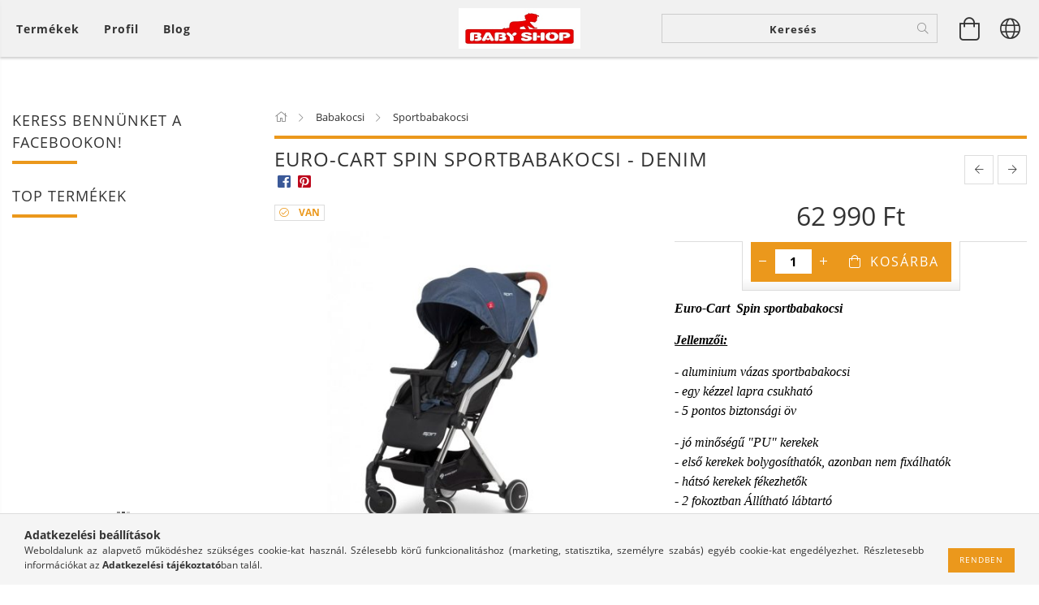

--- FILE ---
content_type: text/html; charset=UTF-8
request_url: https://babyshoppecs.hu/Euro-Cart-Spin-sportbabakocsi-Denim
body_size: 35484
content:
<!DOCTYPE html>
<html lang="hu" lang="hu" class="header-bg">
<head>
    <meta content="width=device-width, initial-scale=1.0" name="viewport">
    <link rel="preload" href="https://babyshoppecs.hu/!common_design/own/fonts/customicons/custom-icons.woff2" as="font" type="font/woff2" crossorigin>
    <link rel="preload" href="https://babyshoppecs.hu/!common_design/own/fonts/fontawesome-5.8.1/css/light.min.css" as="style">
    <link rel="stylesheet" href="https://babyshoppecs.hu/!common_design/own/fonts/fontawesome-5.8.1/css/light.min.css" media="print" onload="this.media='all'">
    <noscript>
        <link rel="stylesheet" href="https://babyshoppecs.hu/!common_design/own/fonts/fontawesome-5.8.1/css/light.min.css" />
    </noscript>
    <link rel="preload" href="https://babyshoppecs.hu/!common_design/own/fonts/opensans/OpenSans-Bold.woff2" as="font" type="font/woff2" crossorigin>
    <link rel="preload" href="https://babyshoppecs.hu/!common_design/own/fonts/opensans/OpenSans-Regular.woff2" as="font" type="font/woff2" crossorigin>

    <meta charset="utf-8">
<meta name="description" content="Euro-Cart Spin sportbabakocsi - Denim, Euro-Cart&nbsp; Spin sportbabakocsiJellemzői:- aluminium vázas sportbabakocsi - egy kézzel lapra csukható - 5 pontos bizt">
<meta name="robots" content="index, follow">
<meta http-equiv="X-UA-Compatible" content="IE=Edge">
<meta property="og:site_name" content="Baby Shop" />
<meta property="og:title" content="Euro-Cart Spin sportbabakocsi - Denim - BabyShop Pécs - a ba">
<meta property="og:description" content="Euro-Cart Spin sportbabakocsi - Denim, Euro-Cart&nbsp; Spin sportbabakocsiJellemzői:- aluminium vázas sportbabakocsi - egy kézzel lapra csukható - 5 pontos bizt">
<meta property="og:type" content="product">
<meta property="og:url" content="https://babyshoppecs.hu/Euro-Cart-Spin-sportbabakocsi-Denim">
<meta property="og:image" content="https://babyshoppecs.hu/img/4520/unas_916996/unas_916996.jpg">
<meta name="facebook-domain-verification" content="w6f1arkzfysklc42aqhh3156wf06xt">
<meta name="google-site-verification" content="KiX4EEUTYDTDGUqbcZpd">
<meta property="fb:admins" content="172975486051833">
<meta name="mobile-web-app-capable" content="yes">
<meta name="apple-mobile-web-app-capable" content="yes">
<meta name="MobileOptimized" content="320">
<meta name="HandheldFriendly" content="true">

<title>Euro-Cart Spin sportbabakocsi - Denim - BabyShop Pécs - a ba</title>


<script>
var service_type="shop";
var shop_url_main="https://babyshoppecs.hu";
var actual_lang="hu";
var money_len="0";
var money_thousend=" ";
var money_dec=",";
var shop_id=4520;
var unas_design_url="https:"+"/"+"/"+"babyshoppecs.hu"+"/"+"!common_design"+"/"+"base"+"/"+"001605"+"/";
var unas_design_code='001605';
var unas_base_design_code='1600';
var unas_design_ver=3;
var unas_design_subver=3;
var unas_shop_url='https://babyshoppecs.hu';
var responsive="yes";
var config_plus=new Array();
config_plus['product_tooltip']=1;
config_plus['money_type']='Ft';
config_plus['money_type_display']='Ft';
var lang_text=new Array();

var UNAS = UNAS || {};
UNAS.shop={"base_url":'https://babyshoppecs.hu',"domain":'babyshoppecs.hu',"username":'babyshop',"id":4520,"lang":'hu',"currency_type":'Ft',"currency_code":'HUF',"currency_rate":'1',"currency_length":0,"base_currency_length":0,"canonical_url":'https://babyshoppecs.hu/Euro-Cart-Spin-sportbabakocsi-Denim'};
UNAS.design={"code":'001605',"page":'artdet'};
UNAS.api_auth="4d1bde14455ec2b6b333880ecd32be4b";
UNAS.customer={"email":'',"id":0,"group_id":0,"without_registration":0};
UNAS.shop["category_id"]="683193";
UNAS.shop["sku"]="unas_916996";
UNAS.shop["product_id"]="118724132";
UNAS.shop["only_private_customer_can_purchase"] = false;
 

UNAS.text = {
    "button_overlay_close": `Bezár`,
    "popup_window": `Felugró ablak`,
    "list": `lista`,
    "updating_in_progress": `frissítés folyamatban`,
    "updated": `frissítve`,
    "is_opened": `megnyitva`,
    "is_closed": `bezárva`,
    "deleted": `törölve`,
    "consent_granted": `hozzájárulás megadva`,
    "consent_rejected": `hozzájárulás elutasítva`,
    "field_is_incorrect": `mező hibás`,
    "error_title": `Hiba!`,
    "product_variants": `termék változatok`,
    "product_added_to_cart": `A termék a kosárba került`,
    "product_added_to_cart_with_qty_problem": `A termékből csak [qty_added_to_cart] [qty_unit] került kosárba`,
    "product_removed_from_cart": `A termék törölve a kosárból`,
    "reg_title_name": `Név`,
    "reg_title_company_name": `Cégnév`,
    "number_of_items_in_cart": `Kosárban lévő tételek száma`,
    "cart_is_empty": `A kosár üres`,
    "cart_updated": `A kosár frissült`,
    "mandatory": `Kötelező!`
};


UNAS.text["delete_from_compare"]= `Törlés összehasonlításból`;
UNAS.text["comparison"]= `Összehasonlítás`;

UNAS.text["delete_from_favourites"]= `Törlés a kedvencek közül`;
UNAS.text["add_to_favourites"]= `Kedvencekhez`;








window.lazySizesConfig=window.lazySizesConfig || {};
window.lazySizesConfig.loadMode=1;
window.lazySizesConfig.loadHidden=false;

window.dataLayer = window.dataLayer || [];
function gtag(){dataLayer.push(arguments)};
gtag('js', new Date());
</script>

<script src="https://babyshoppecs.hu/!common_packages/jquery/jquery-3.2.1.js?mod_time=1759314984"></script>
<script src="https://babyshoppecs.hu/!common_packages/jquery/plugins/migrate/migrate.js?mod_time=1759314984"></script>
<script src="https://babyshoppecs.hu/!common_packages/jquery/plugins/tippy/popper-2.4.4.min.js?mod_time=1759314984"></script>
<script src="https://babyshoppecs.hu/!common_packages/jquery/plugins/tippy/tippy-bundle.umd.min.js?mod_time=1759314984"></script>
<script src="https://babyshoppecs.hu/!common_packages/jquery/plugins/autocomplete/autocomplete.js?mod_time=1759314984"></script>
<script src="https://babyshoppecs.hu/!common_packages/jquery/plugins/cookie/cookie.js?mod_time=1759314984"></script>
<script src="https://babyshoppecs.hu/!common_packages/jquery/plugins/tools/tools-1.2.7.js?mod_time=1759314984"></script>
<script src="https://babyshoppecs.hu/!common_packages/jquery/plugins/lazysizes/lazysizes.min.js?mod_time=1759314984"></script>
<script src="https://babyshoppecs.hu/!common_packages/jquery/plugins/lazysizes/plugins/bgset/ls.bgset.min.js?mod_time=1759314984"></script>
<script src="https://babyshoppecs.hu/!common_packages/jquery/own/shop_common/exploded/common.js?mod_time=1769410771"></script>
<script src="https://babyshoppecs.hu/!common_packages/jquery/own/shop_common/exploded/common_overlay.js?mod_time=1759314984"></script>
<script src="https://babyshoppecs.hu/!common_packages/jquery/own/shop_common/exploded/common_shop_popup.js?mod_time=1759314984"></script>
<script src="https://babyshoppecs.hu/!common_packages/jquery/own/shop_common/exploded/common_start_checkout.js?mod_time=1759314984"></script>
<script src="https://babyshoppecs.hu/!common_packages/jquery/own/shop_common/exploded/design_1500.js?mod_time=1759314984"></script>
<script src="https://babyshoppecs.hu/!common_packages/jquery/own/shop_common/exploded/function_change_address_on_order_methods.js?mod_time=1759314984"></script>
<script src="https://babyshoppecs.hu/!common_packages/jquery/own/shop_common/exploded/function_check_password.js?mod_time=1759314984"></script>
<script src="https://babyshoppecs.hu/!common_packages/jquery/own/shop_common/exploded/function_check_zip.js?mod_time=1767692285"></script>
<script src="https://babyshoppecs.hu/!common_packages/jquery/own/shop_common/exploded/function_compare.js?mod_time=1759314984"></script>
<script src="https://babyshoppecs.hu/!common_packages/jquery/own/shop_common/exploded/function_customer_addresses.js?mod_time=1769410771"></script>
<script src="https://babyshoppecs.hu/!common_packages/jquery/own/shop_common/exploded/function_delivery_point_select.js?mod_time=1759314984"></script>
<script src="https://babyshoppecs.hu/!common_packages/jquery/own/shop_common/exploded/function_favourites.js?mod_time=1759314984"></script>
<script src="https://babyshoppecs.hu/!common_packages/jquery/own/shop_common/exploded/function_infinite_scroll.js?mod_time=1759314984"></script>
<script src="https://babyshoppecs.hu/!common_packages/jquery/own/shop_common/exploded/function_language_and_currency_change.js?mod_time=1759314984"></script>
<script src="https://babyshoppecs.hu/!common_packages/jquery/own/shop_common/exploded/function_param_filter.js?mod_time=1764233415"></script>
<script src="https://babyshoppecs.hu/!common_packages/jquery/own/shop_common/exploded/function_postsale.js?mod_time=1759314984"></script>
<script src="https://babyshoppecs.hu/!common_packages/jquery/own/shop_common/exploded/function_product_print.js?mod_time=1759314984"></script>
<script src="https://babyshoppecs.hu/!common_packages/jquery/own/shop_common/exploded/function_product_subscription.js?mod_time=1759314984"></script>
<script src="https://babyshoppecs.hu/!common_packages/jquery/own/shop_common/exploded/function_recommend.js?mod_time=1759314984"></script>
<script src="https://babyshoppecs.hu/!common_packages/jquery/own/shop_common/exploded/function_saved_cards.js?mod_time=1759314984"></script>
<script src="https://babyshoppecs.hu/!common_packages/jquery/own/shop_common/exploded/function_saved_filter_delete.js?mod_time=1759314984"></script>
<script src="https://babyshoppecs.hu/!common_packages/jquery/own/shop_common/exploded/function_search_smart_placeholder.js?mod_time=1759314984"></script>
<script src="https://babyshoppecs.hu/!common_packages/jquery/own/shop_common/exploded/function_vote.js?mod_time=1759314984"></script>
<script src="https://babyshoppecs.hu/!common_packages/jquery/own/shop_common/exploded/page_cart.js?mod_time=1767791927"></script>
<script src="https://babyshoppecs.hu/!common_packages/jquery/own/shop_common/exploded/page_customer_addresses.js?mod_time=1768291153"></script>
<script src="https://babyshoppecs.hu/!common_packages/jquery/own/shop_common/exploded/page_order_checkout.js?mod_time=1759314984"></script>
<script src="https://babyshoppecs.hu/!common_packages/jquery/own/shop_common/exploded/page_order_details.js?mod_time=1759314984"></script>
<script src="https://babyshoppecs.hu/!common_packages/jquery/own/shop_common/exploded/page_order_methods.js?mod_time=1760086915"></script>
<script src="https://babyshoppecs.hu/!common_packages/jquery/own/shop_common/exploded/page_order_return.js?mod_time=1759314984"></script>
<script src="https://babyshoppecs.hu/!common_packages/jquery/own/shop_common/exploded/page_order_send.js?mod_time=1759314984"></script>
<script src="https://babyshoppecs.hu/!common_packages/jquery/own/shop_common/exploded/page_order_subscriptions.js?mod_time=1759314984"></script>
<script src="https://babyshoppecs.hu/!common_packages/jquery/own/shop_common/exploded/page_order_verification.js?mod_time=1759314984"></script>
<script src="https://babyshoppecs.hu/!common_packages/jquery/own/shop_common/exploded/page_product_details.js?mod_time=1759314984"></script>
<script src="https://babyshoppecs.hu/!common_packages/jquery/own/shop_common/exploded/page_product_list.js?mod_time=1759314984"></script>
<script src="https://babyshoppecs.hu/!common_packages/jquery/own/shop_common/exploded/page_product_reviews.js?mod_time=1759314984"></script>
<script src="https://babyshoppecs.hu/!common_packages/jquery/own/shop_common/exploded/page_reg.js?mod_time=1759314984"></script>
<script src="https://babyshoppecs.hu/!common_packages/jquery/plugins/hoverintent/hoverintent.js?mod_time=1759314984"></script>
<script src="https://babyshoppecs.hu/!common_packages/jquery/own/shop_tooltip/shop_tooltip.js?mod_time=1759314984"></script>
<script src="https://babyshoppecs.hu/!common_packages/jquery/plugins/responsive_menu/responsive_menu-unas.js?mod_time=1759314984"></script>
<script src="https://babyshoppecs.hu/!common_packages/jquery/plugins/simplyscroll/simplyscroll.js?mod_time=1759314984"></script>
<script src="https://babyshoppecs.hu/!common_packages/jquery/plugins/slick/slick.min.js?mod_time=1759314984"></script>
<script src="https://babyshoppecs.hu/!common_design/base/001600/main.js?mod_time=1759314986"></script>
<script src="https://babyshoppecs.hu/!common_packages/jquery/plugins/photoswipe/photoswipe.min.js?mod_time=1759314984"></script>
<script src="https://babyshoppecs.hu/!common_packages/jquery/plugins/photoswipe/photoswipe-ui-default.min.js?mod_time=1759314984"></script>

<link href="https://babyshoppecs.hu/temp/shop_4520_49041b089ee68bac186f62bc59bea6a2.css?mod_time=1769861465" rel="stylesheet" type="text/css">

<link href="https://babyshoppecs.hu/Euro-Cart-Spin-sportbabakocsi-Denim" rel="canonical">
    <link id="favicon-32x32" rel="icon" type="image/png" href="https://babyshoppecs.hu/!common_design/own/image/favicon_32x32.png" sizes="32x32">
    <link id="favicon-192x192" rel="icon" type="image/png" href="https://babyshoppecs.hu/!common_design/own/image/favicon_192x192.png" sizes="192x192">
            <link rel="apple-touch-icon" href="https://babyshoppecs.hu/!common_design/own/image/favicon_32x32.png" sizes="32x32">
        <link rel="apple-touch-icon" href="https://babyshoppecs.hu/!common_design/own/image/favicon_192x192.png" sizes="192x192">
        <script>
        gtag('consent', 'default', {
           'ad_storage': 'granted',
           'ad_user_data': 'granted',
           'ad_personalization': 'granted',
           'analytics_storage': 'granted',
           'functionality_storage': 'granted',
           'personalization_storage': 'granted',
           'security_storage': 'granted'
        });

    
        gtag('consent', 'update', {
           'ad_storage': 'granted',
           'ad_user_data': 'granted',
           'ad_personalization': 'granted',
           'analytics_storage': 'granted',
           'functionality_storage': 'granted',
           'personalization_storage': 'granted',
           'security_storage': 'granted'
        });

        </script>
        <script>
    var google_analytics=1;

                gtag('event', 'view_item', {
              "currency": "HUF",
              "value": '62990',
              "items": [
                  {
                      "item_id": "unas_916996",
                      "item_name": "Euro-Cart Spin sportbabakocsi - Denim",
                      "item_category": "Babakocsi/Sportbabakocsi",
                      "price": '62990'
                  }
              ],
              'non_interaction': true
            });
               </script>
       <script>
        var google_ads=1;

                gtag('event','remarketing', {
            'ecomm_pagetype': 'product',
            'ecomm_prodid': ["unas_916996"],
            'ecomm_totalvalue': 62990        });
            </script>
        <!-- Google Tag Manager -->
    <script>(function(w,d,s,l,i){w[l]=w[l]||[];w[l].push({'gtm.start':
            new Date().getTime(),event:'gtm.js'});var f=d.getElementsByTagName(s)[0],
            j=d.createElement(s),dl=l!='dataLayer'?'&l='+l:'';j.async=true;j.src=
            'https://www.googletagmanager.com/gtm.js?id='+i+dl;f.parentNode.insertBefore(j,f);
        })(window,document,'script','dataLayer','GTM-NMS7LL73');</script>
    <!-- End Google Tag Manager -->

    
    
    
    




    
    <style>
        
            
                
                    .header_logo-img {
                        position: absolute;
                        left: 0;
                        right: 0;
                        bottom: 0;
                        top: 0;
                        margin: 0 auto;
                    }
                    .header_logo-img-wrapper {
                        padding-top: calc(100 / 300 * 100%);
                        position: relative;
                    }
                    .header_logo {
                        width: 300px;
                        margin-left: auto;
                        margin-right: auto;
                    }
                    
                        @media (max-width: 1023.8px) {
                            .header_logo-img-wrapper {
                                padding-top: calc(100 / 300 * 100%);
                            }
                            .header_logo {
                                width: 300px;
                            }
                        }
                    
                    
                        @media (max-width: 767.8px){
                            .header_logo-img-wrapper {
                                padding-top: calc(100 / 300 * 100%);
                            }
                            .header_logo {
                                width: 300px;
                            }
                        }
                    
                    
                        @media (max-width: 479.8px){
                            .header_logo-img-wrapper {
                                padding-top: calc(100 / 300 * 100%);
                            }
                            .header_logo {
                                width: 300px;
                            }
                        }
                    
                
            
        
    </style>
    

    

    
    
    
    
    
    
    
</head>

<body class='design_ver3 design_subver1 design_subver2 design_subver3' id="ud_shop_artdet">
    <!-- Google Tag Manager (noscript) -->
    <noscript><iframe src="https://www.googletagmanager.com/ns.html?id=GTM-NMS7LL73"
                      height="0" width="0" style="display:none;visibility:hidden"></iframe></noscript>
    <!-- End Google Tag Manager (noscript) -->
        <div id="fb-root"></div>
    <script>
        window.fbAsyncInit = function() {
            FB.init({
                xfbml            : true,
                version          : 'v22.0'
            });
        };
    </script>
    <script async defer crossorigin="anonymous" src="https://connect.facebook.net/hu_HU/sdk.js"></script>
    <div id="image_to_cart" style="display:none; position:absolute; z-index:100000;"></div>
<div class="overlay_common overlay_warning" id="overlay_cart_add"></div>
<script>$(document).ready(function(){ overlay_init("cart_add",{"onBeforeLoad":false}); });</script>
<div id="overlay_login_outer"></div>	
	<script>
	$(document).ready(function(){
	    var login_redir_init="";

		$("#overlay_login_outer").overlay({
			onBeforeLoad: function() {
                var login_redir_temp=login_redir_init;
                if (login_redir_act!="") {
                    login_redir_temp=login_redir_act;
                    login_redir_act="";
                }

									$.ajax({
						type: "GET",
						async: true,
						url: "https://babyshoppecs.hu/shop_ajax/ajax_popup_login.php",
						data: {
							shop_id:"4520",
							lang_master:"hu",
                            login_redir:login_redir_temp,
							explicit:"ok",
							get_ajax:"1"
						},
						success: function(data){
							$("#overlay_login_outer").html(data);
							if (unas_design_ver >= 5) $("#overlay_login_outer").modal('show');
							$('#overlay_login1 input[name=shop_pass_login]').keypress(function(e) {
								var code = e.keyCode ? e.keyCode : e.which;
								if(code.toString() == 13) {		
									document.form_login_overlay.submit();		
								}	
							});	
						}
					});
								},
			top: 50,
			mask: {
	color: "#000000",
	loadSpeed: 200,
	maskId: "exposeMaskOverlay",
	opacity: 0.7
},
			closeOnClick: (config_plus['overlay_close_on_click_forced'] === 1),
			onClose: function(event, overlayIndex) {
				$("#login_redir").val("");
			},
			load: false
		});
		
			});
	function overlay_login() {
		$(document).ready(function(){
			$("#overlay_login_outer").overlay().load();
		});
	}
	function overlay_login_remind() {
        if (unas_design_ver >= 5) {
            $("#overlay_remind").overlay().load();
        } else {
            $(document).ready(function () {
                $("#overlay_login_outer").overlay().close();
                setTimeout('$("#overlay_remind").overlay().load();', 250);
            });
        }
	}

    var login_redir_act="";
    function overlay_login_redir(redir) {
        login_redir_act=redir;
        $("#overlay_login_outer").overlay().load();
    }
	</script>  
	<div class="overlay_common overlay_info" id="overlay_remind"></div>
<script>$(document).ready(function(){ overlay_init("remind",[]); });</script>

	<script>
    	function overlay_login_error_remind() {
		$(document).ready(function(){
			load_login=0;
			$("#overlay_error").overlay().close();
			setTimeout('$("#overlay_remind").overlay().load();', 250);	
		});
	}
	</script>  
	<div class="overlay_common overlay_info" id="overlay_newsletter"></div>
<script>$(document).ready(function(){ overlay_init("newsletter",[]); });</script>

<script>
function overlay_newsletter() {
    $(document).ready(function(){
        $("#overlay_newsletter").overlay().load();
    });
}
</script>
<div class="overlay_common overlay_error" id="overlay_script"></div>
<script>$(document).ready(function(){ overlay_init("script",[]); });</script>
    <script>
    $(document).ready(function() {
        $.ajax({
            type: "GET",
            url: "https://babyshoppecs.hu/shop_ajax/ajax_stat.php",
            data: {master_shop_id:"4520",get_ajax:"1"}
        });
    });
    </script>
    

<div id="container" class="page_shop_artdet_unas_916996 page-box logo-resizer-v2">
	

    <header class="header js-header">
        <div class="header-inner row align-items-center justify-content-center container-custom-1 usn">
            <div class="header-left col-auto col-lg-4 col-xl order-2 order-sm-1 px-0 d-flex align-self-stretch">
                <div class="cat-box-col flex-y-center">
                    <div class="cat-box js-dropdown-container">
                        <button class="cat-box__btn cat-box__btn--desktop header-btn js-dropdown--btn dropdown--btn d-none d-xl-block" aria-label="Kosár megtekintése">
                            <span class="cat-box__btn-text header-btn-text">Termékek</span>
                        </button>
                        <div class="cat-box__dropdown dropdown--content js-dropdown--content dropdown--content-l px-0">
                            <div class="cat-box--desktop">
                                


<div class='cat-box__items py-3'>
    
        <div class='cat-box__item cat-box__item-level-0 is-spec-item js-cat-menu-new'>
            <div class="row no-gutters">
				
                <div class="col">
                    <div class="cat-box__name-wrap pl-3">
                        <a class="cat-box__name" href="https://babyshoppecs.hu/shop_artspec.php?artspec=2"
                            
                        >
                            <div class="row no-gutters align-items-center position-relative pr-5">
                                <div class="col">
                                    <div class="cat-box__name-text line-clamp--3-12">Újdonságok</div>
                                </div>
                                
                            </div>
                        </a>
                    </div>
                </div>
            </div>

        
        </div>
    
        <div class='cat-box__item cat-box__item-level-0 is-spec-item js-cat-menu-akcio'>
            <div class="row no-gutters">
				
                <div class="col">
                    <div class="cat-box__name-wrap pl-3">
                        <a class="cat-box__name" href="https://babyshoppecs.hu/shop_artspec.php?artspec=1"
                            
                        >
                            <div class="row no-gutters align-items-center position-relative pr-5">
                                <div class="col">
                                    <div class="cat-box__name-text line-clamp--3-12">Akciók</div>
                                </div>
                                
                            </div>
                        </a>
                    </div>
                </div>
            </div>

        
        </div>
    
        <div class='cat-box__item cat-box__item-level-0 is-spec-item js-cat-menu-stock'>
            <div class="row no-gutters">
				
                <div class="col">
                    <div class="cat-box__name-wrap pl-3">
                        <a class="cat-box__name" href="https://babyshoppecs.hu/shop_artspec.php?artspec=9"
                            
                        >
                            <div class="row no-gutters align-items-center position-relative pr-5">
                                <div class="col">
                                    <div class="cat-box__name-text line-clamp--3-12">Raktáron lévő termékek</div>
                                </div>
                                
                            </div>
                        </a>
                    </div>
                </div>
            </div>

        
        </div>
    
        <div class='cat-box__item cat-box__item-level-0 has-item js-cat-menu-524189'>
            <div class="row no-gutters">
				
				<div class="col-auto">
					<div class="cat-box__img-wrap d-none">
						<a href="https://babyshoppecs.hu/etetes-itatas" class="text_normal" title=" Etetés-itatás "><img src="https://babyshoppecs.hu/img/4520/catpic_524189/50x50,r/524189.jpg?time=1291923930" alt=" Etetés-itatás " title=" Etetés-itatás " /></a>
					</div>
				</div>
				
                <div class="col">
                    <div class="cat-box__name-wrap pl-3">
                        <a class="cat-box__name" href="https://babyshoppecs.hu/etetes-itatas"
                            
                        >
                            <div class="row no-gutters align-items-center position-relative pr-5">
                                <div class="col">
                                    <div class="cat-box__name-text line-clamp--3-12"> Etetés-itatás </div>
                                </div>
                                
                                <div class="cat-box__icon">
                                    <div class="icon--chevron-right icon--md line-height-1"></div>
                                </div>
                                
                            </div>
                        </a>
                    </div>
                </div>
            </div>

        
            <div class="cat-box__level-0 bg-white drop-shadow-b border-top border-top-2 border-primary p-4 ">

                <div class="cat-box__level-0-inner h-100 d-flex flex-column position-relative">
                    <a class="cat-box__pic-name d-block" href="https://babyshoppecs.hu/etetes-itatas">
                        <div class="d-flex align-items-center border-bottom border-primary pb-3">
                            
                            <div class="col-fix-1">
                                <div class="cat-box__img-wrap product-img-wrapper">
                                    <img class="cat-box__img lazyload product-img" src="https://babyshoppecs.hu/main_pic/space.gif" data-src="https://babyshoppecs.hu/img/4520/catpic_524189/50x50,r/524189.jpg?time=1291923930" data-srcset="https://babyshoppecs.hu/img/4520/catpic_524189/100x100,r/524189.jpg?time=1291923930 2x"  alt=" Etetés-itatás " width="50" height="50">
                                </div>
                            </div>
                            
                            <div class="col">
                                <div class="cat-box__level-0-name mb-0 h3">
                                     Etetés-itatás 
                                    
                                </div>
                            </div>
                        </div>
                    </a>

                    <div class="cat-box__inner-levels clearfix pt-4">
                        
<div class="cat-box__level-1 mb-3">
    <a class="cat-box__level-1-name d-inline-block line-height-12 js-cat-menu-984421" href="https://babyshoppecs.hu/cumisuvegek">
        Cumisüvegek, itatók, kiegészítők

        
    </a>
    
</div>

<div class="cat-box__level-1 mb-3">
    <a class="cat-box__level-1-name d-inline-block line-height-12 js-cat-menu-121127" href="https://babyshoppecs.hu/spl/121127/Etetesi-kiegeszito">
        Etetési kiegészítő

        
    </a>
    
</div>

<div class="cat-box__level-1 mb-3">
    <a class="cat-box__level-1-name d-inline-block line-height-12 js-cat-menu-644883" href="https://babyshoppecs.hu/spl/644883/Etetocumi-itatocsor">
        Etetőcumi, itatócsőr

        
    </a>
    
</div>

<div class="cat-box__level-1 mb-3">
    <a class="cat-box__level-1-name d-inline-block line-height-12 js-cat-menu-719635" href="https://babyshoppecs.hu/spl/719635/Jatszo-es-altatocumik-cumilancok">
        Játszó -és altatócumik, cumiláncok

        
    </a>
    
</div>

<div class="cat-box__level-1 mb-3">
    <a class="cat-box__level-1-name d-inline-block line-height-12 js-cat-menu-778593" href="https://babyshoppecs.hu/spl/778593/Tanyerok-EtkeszletekEvoeszkozok">
        Tányérok, Étkészletek,Evőeszközök

        
    </a>
    
</div>

                    </div>

                    
                </div>

            </div>
        
        </div>
    
        <div class='cat-box__item cat-box__item-level-0 js-cat-menu-530067'>
            <div class="row no-gutters">
				
				<div class="col-auto">
					<div class="cat-box__img-wrap d-none">
						<a href="https://babyshoppecs.hu/spl/530067/Fali-dekoracio" class="text_normal" title=" Fali dekoráció "><img src="https://babyshoppecs.hu/img/4520/catpic_530067/50x50,r/530067.jpg?time=1291924054" alt=" Fali dekoráció " title=" Fali dekoráció " /></a>
					</div>
				</div>
				
                <div class="col">
                    <div class="cat-box__name-wrap pl-3">
                        <a class="cat-box__name" href="https://babyshoppecs.hu/spl/530067/Fali-dekoracio"
                            
                        >
                            <div class="row no-gutters align-items-center position-relative pr-5">
                                <div class="col">
                                    <div class="cat-box__name-text line-clamp--3-12"> Fali dekoráció </div>
                                </div>
                                
                            </div>
                        </a>
                    </div>
                </div>
            </div>

        
        </div>
    
        <div class='cat-box__item cat-box__item-level-0 js-cat-menu-784323'>
            <div class="row no-gutters">
				
				<div class="col-auto">
					<div class="cat-box__img-wrap d-none">
						<a href="https://babyshoppecs.hu/spl/784323/Ajandekotletek" class="text_normal" title="Ajándékötletek"><img src="https://babyshoppecs.hu/img/4520/catpic_784323/50x50,r/784323.jpg?time=1310755916" alt="Ajándékötletek" title="Ajándékötletek" /></a>
					</div>
				</div>
				
                <div class="col">
                    <div class="cat-box__name-wrap pl-3">
                        <a class="cat-box__name" href="https://babyshoppecs.hu/spl/784323/Ajandekotletek"
                            
                        >
                            <div class="row no-gutters align-items-center position-relative pr-5">
                                <div class="col">
                                    <div class="cat-box__name-text line-clamp--3-12">Ajándékötletek</div>
                                </div>
                                
                            </div>
                        </a>
                    </div>
                </div>
            </div>

        
        </div>
    
        <div class='cat-box__item cat-box__item-level-0 js-cat-menu-785516'>
            <div class="row no-gutters">
				
				<div class="col-auto">
					<div class="cat-box__img-wrap d-none">
						<a href="https://babyshoppecs.hu/avent-termekek" class="text_normal" title="Avent termékek"><img src="https://babyshoppecs.hu/img/4520/catpic_785516/50x50,r/785516.jpg?time=1291924296" alt="Avent termékek" title="Avent termékek" /></a>
					</div>
				</div>
				
                <div class="col">
                    <div class="cat-box__name-wrap pl-3">
                        <a class="cat-box__name" href="https://babyshoppecs.hu/avent-termekek"
                            
                        >
                            <div class="row no-gutters align-items-center position-relative pr-5">
                                <div class="col">
                                    <div class="cat-box__name-text line-clamp--3-12">Avent termékek</div>
                                </div>
                                
                            </div>
                        </a>
                    </div>
                </div>
            </div>

        
        </div>
    
        <div class='cat-box__item cat-box__item-level-0 js-cat-menu-775336'>
            <div class="row no-gutters">
				
				<div class="col-auto">
					<div class="cat-box__img-wrap d-none">
						<a href="https://babyshoppecs.hu/spl/775336/Baba-Mama-parna" class="text_normal" title="Baba-Mama párna"><img src="https://babyshoppecs.hu/img/4520/catpic_775336/50x50,r/775336.jpg?time=1438200005" alt="Baba-Mama párna" title="Baba-Mama párna" /></a>
					</div>
				</div>
				
                <div class="col">
                    <div class="cat-box__name-wrap pl-3">
                        <a class="cat-box__name" href="https://babyshoppecs.hu/spl/775336/Baba-Mama-parna"
                            
                        >
                            <div class="row no-gutters align-items-center position-relative pr-5">
                                <div class="col">
                                    <div class="cat-box__name-text line-clamp--3-12">Baba-Mama párna</div>
                                </div>
                                
                            </div>
                        </a>
                    </div>
                </div>
            </div>

        
        </div>
    
        <div class='cat-box__item cat-box__item-level-0 has-item js-cat-menu-317083'>
            <div class="row no-gutters">
				
				<div class="col-auto">
					<div class="cat-box__img-wrap d-none">
						<a href="https://babyshoppecs.hu/babaagynemu" class="text_normal" title="Babaágynemű"><img src="https://babyshoppecs.hu/img/4520/catpic_317083/50x50,r/317083.jpg?time=1420834982" alt="Babaágynemű" title="Babaágynemű" /></a>
					</div>
				</div>
				
                <div class="col">
                    <div class="cat-box__name-wrap pl-3">
                        <a class="cat-box__name" href="https://babyshoppecs.hu/babaagynemu"
                            
                        >
                            <div class="row no-gutters align-items-center position-relative pr-5">
                                <div class="col">
                                    <div class="cat-box__name-text line-clamp--3-12">Babaágynemű</div>
                                </div>
                                
                                <div class="cat-box__icon">
                                    <div class="icon--chevron-right icon--md line-height-1"></div>
                                </div>
                                
                            </div>
                        </a>
                    </div>
                </div>
            </div>

        
            <div class="cat-box__level-0 bg-white drop-shadow-b border-top border-top-2 border-primary p-4 ">

                <div class="cat-box__level-0-inner h-100 d-flex flex-column position-relative">
                    <a class="cat-box__pic-name d-block" href="https://babyshoppecs.hu/babaagynemu">
                        <div class="d-flex align-items-center border-bottom border-primary pb-3">
                            
                            <div class="col-fix-1">
                                <div class="cat-box__img-wrap product-img-wrapper">
                                    <img class="cat-box__img lazyload product-img" src="https://babyshoppecs.hu/main_pic/space.gif" data-src="https://babyshoppecs.hu/img/4520/catpic_317083/50x50,r/317083.jpg?time=1420834982" data-srcset="https://babyshoppecs.hu/img/4520/catpic_317083/100x100,r/317083.jpg?time=1420834982 2x"  alt="Babaágynemű" width="50" height="50">
                                </div>
                            </div>
                            
                            <div class="col">
                                <div class="cat-box__level-0-name mb-0 h3">
                                    Babaágynemű
                                    
                                </div>
                            </div>
                        </div>
                    </a>

                    <div class="cat-box__inner-levels clearfix pt-4">
                        
<div class="cat-box__level-1 mb-3">
    <a class="cat-box__level-1-name d-inline-block line-height-12 js-cat-menu-453424" href="https://babyshoppecs.hu/spl/453424/2-reszes-babaagynemu">
        2 részes babaágynemű

        
    </a>
    
</div>

<div class="cat-box__level-1 mb-3">
    <a class="cat-box__level-1-name d-inline-block line-height-12 js-cat-menu-565682" href="https://babyshoppecs.hu/spl/565682/3-reszes-babaagynemu">
        3 részes babaágynemű

        
    </a>
    
</div>

<div class="cat-box__level-1 mb-3">
    <a class="cat-box__level-1-name d-inline-block line-height-12 js-cat-menu-957811" href="https://babyshoppecs.hu/spl/957811/4-reszes-babaagynemu">
        4 részes babaágynemű

        
    </a>
    
</div>

<div class="cat-box__level-1 mb-3">
    <a class="cat-box__level-1-name d-inline-block line-height-12 js-cat-menu-386386" href="https://babyshoppecs.hu/spl/386386/5-reszes-babaagynemu">
        5  részes babaágynemű

        
    </a>
    
</div>

<div class="cat-box__level-1 mb-3">
    <a class="cat-box__level-1-name d-inline-block line-height-12 js-cat-menu-826385" href="https://babyshoppecs.hu/spl/826385/6-reszes-babaagynemu">
        6 részes babaágynemű

        
    </a>
    
</div>

<div class="cat-box__level-1 mb-3">
    <a class="cat-box__level-1-name d-inline-block line-height-12 js-cat-menu-244501" href="https://babyshoppecs.hu/Agynemu-huzat">
        Ágynemű huzat

        
    </a>
    
</div>

<div class="cat-box__level-1 mb-3">
    <a class="cat-box__level-1-name d-inline-block line-height-12 js-cat-menu-352991" href="https://babyshoppecs.hu/Baba-parna">
        Baba párna 

        
    </a>
    
</div>

<div class="cat-box__level-1 mb-3">
    <a class="cat-box__level-1-name d-inline-block line-height-12 js-cat-menu-516788" href="https://babyshoppecs.hu/babafeszek">
        Babafészek

        
    </a>
    
</div>

<div class="cat-box__level-1 mb-3">
    <a class="cat-box__level-1-name d-inline-block line-height-12 js-cat-menu-847768" href="https://babyshoppecs.hu/babapled">
        Babapléd

        
    </a>
    
</div>

<div class="cat-box__level-1 mb-3">
    <a class="cat-box__level-1-name d-inline-block line-height-12 js-cat-menu-959617" href="https://babyshoppecs.hu/baldachin">
        Baldachin függöny 

        
    </a>
    
</div>

<div class="cat-box__level-1 mb-3">
    <a class="cat-box__level-1-name d-inline-block line-height-12 js-cat-menu-205042" href="https://babyshoppecs.hu/fejvedok-kisagyba">
        Fejvédő kiságyba

        
    </a>
    
</div>

<div class="cat-box__level-1 mb-3">
    <a class="cat-box__level-1-name d-inline-block line-height-12 js-cat-menu-306122" href="https://babyshoppecs.hu/spl/306122/Lepedo">
        Lepedő

        
    </a>
    
</div>

<div class="cat-box__level-1 mb-3">
    <a class="cat-box__level-1-name d-inline-block line-height-12 js-cat-menu-938076" href="https://babyshoppecs.hu/spl/938076/Zsebes-tarolo">
        Zsebes tároló

        
    </a>
    
</div>

                    </div>

                    
                </div>

            </div>
        
        </div>
    
        <div class='cat-box__item cat-box__item-level-0 js-cat-menu-546298'>
            <div class="row no-gutters">
				
				<div class="col-auto">
					<div class="cat-box__img-wrap d-none">
						<a href="https://babyshoppecs.hu/babaapolas-kozmetikum" class="text_normal" title="Babaápolás,Kozmetikum"><img src="https://babyshoppecs.hu/img/4520/catpic_546298/50x50,r/546298.jpg" alt="Babaápolás,Kozmetikum" title="Babaápolás,Kozmetikum" /></a>
					</div>
				</div>
				
                <div class="col">
                    <div class="cat-box__name-wrap pl-3">
                        <a class="cat-box__name" href="https://babyshoppecs.hu/babaapolas-kozmetikum"
                            
                        >
                            <div class="row no-gutters align-items-center position-relative pr-5">
                                <div class="col">
                                    <div class="cat-box__name-text line-clamp--3-12">Babaápolás,Kozmetikum</div>
                                </div>
                                
                            </div>
                        </a>
                    </div>
                </div>
            </div>

        
        </div>
    
        <div class='cat-box__item cat-box__item-level-0 has-item js-cat-menu-435728'>
            <div class="row no-gutters">
				
				<div class="col-auto">
					<div class="cat-box__img-wrap d-none">
						<a href="https://babyshoppecs.hu/bababiztonsag" class="text_normal" title="Bababiztonság"><img src="https://babyshoppecs.hu/img/4520/catpic_435728/50x50,r/435728.jpg?time=1291925354" alt="Bababiztonság" title="Bababiztonság" /></a>
					</div>
				</div>
				
                <div class="col">
                    <div class="cat-box__name-wrap pl-3">
                        <a class="cat-box__name" href="https://babyshoppecs.hu/bababiztonsag"
                            
                        >
                            <div class="row no-gutters align-items-center position-relative pr-5">
                                <div class="col">
                                    <div class="cat-box__name-text line-clamp--3-12">Bababiztonság</div>
                                </div>
                                
                                <div class="cat-box__icon">
                                    <div class="icon--chevron-right icon--md line-height-1"></div>
                                </div>
                                
                            </div>
                        </a>
                    </div>
                </div>
            </div>

        
            <div class="cat-box__level-0 bg-white drop-shadow-b border-top border-top-2 border-primary p-4 ">

                <div class="cat-box__level-0-inner h-100 d-flex flex-column position-relative">
                    <a class="cat-box__pic-name d-block" href="https://babyshoppecs.hu/bababiztonsag">
                        <div class="d-flex align-items-center border-bottom border-primary pb-3">
                            
                            <div class="col-fix-1">
                                <div class="cat-box__img-wrap product-img-wrapper">
                                    <img class="cat-box__img lazyload product-img" src="https://babyshoppecs.hu/main_pic/space.gif" data-src="https://babyshoppecs.hu/img/4520/catpic_435728/50x50,r/435728.jpg?time=1291925354" data-srcset="https://babyshoppecs.hu/img/4520/catpic_435728/100x100,r/435728.jpg?time=1291925354 2x"  alt="Bababiztonság" width="50" height="50">
                                </div>
                            </div>
                            
                            <div class="col">
                                <div class="cat-box__level-0-name mb-0 h3">
                                    Bababiztonság
                                    
                                </div>
                            </div>
                        </div>
                    </a>

                    <div class="cat-box__inner-levels clearfix pt-4">
                        
<div class="cat-box__level-1 mb-3">
    <a class="cat-box__level-1-name d-inline-block line-height-12 js-cat-menu-501164" href="https://babyshoppecs.hu/spl/501164/Szunyog-elleni-vedelem">
        Szúnyog elleni védelem

        
    </a>
    
</div>

<div class="cat-box__level-1 mb-3">
    <a class="cat-box__level-1-name d-inline-block line-height-12 js-cat-menu-364130" href="https://babyshoppecs.hu/zarak-sarokvedok">
        Zárak, sarokvédők, konnektrovédők, szalagok, tükör, szettek

        
    </a>
    
</div>

                    </div>

                    
                </div>

            </div>
        
        </div>
    
        <div class='cat-box__item cat-box__item-level-0 has-item js-cat-menu-914989'>
            <div class="row no-gutters">
				
				<div class="col-auto">
					<div class="cat-box__img-wrap d-none">
						<a href="https://babyshoppecs.hu/bababutor" class="text_normal" title="Bababútor"><img src="https://babyshoppecs.hu/img/4520/catpic_914989/50x50,r/914989.jpg?time=1524210793" alt="Bababútor" title="Bababútor" /></a>
					</div>
				</div>
				
                <div class="col">
                    <div class="cat-box__name-wrap pl-3">
                        <a class="cat-box__name" href="https://babyshoppecs.hu/bababutor"
                            
                        >
                            <div class="row no-gutters align-items-center position-relative pr-5">
                                <div class="col">
                                    <div class="cat-box__name-text line-clamp--3-12">Bababútor</div>
                                </div>
                                
                                <div class="cat-box__icon">
                                    <div class="icon--chevron-right icon--md line-height-1"></div>
                                </div>
                                
                            </div>
                        </a>
                    </div>
                </div>
            </div>

        
            <div class="cat-box__level-0 bg-white drop-shadow-b border-top border-top-2 border-primary p-4 ">

                <div class="cat-box__level-0-inner h-100 d-flex flex-column position-relative">
                    <a class="cat-box__pic-name d-block" href="https://babyshoppecs.hu/bababutor">
                        <div class="d-flex align-items-center border-bottom border-primary pb-3">
                            
                            <div class="col-fix-1">
                                <div class="cat-box__img-wrap product-img-wrapper">
                                    <img class="cat-box__img lazyload product-img" src="https://babyshoppecs.hu/main_pic/space.gif" data-src="https://babyshoppecs.hu/img/4520/catpic_914989/50x50,r/914989.jpg?time=1524210793" data-srcset="https://babyshoppecs.hu/img/4520/catpic_914989/100x100,r/914989.jpg?time=1524210793 2x"  alt="Bababútor" width="50" height="50">
                                </div>
                            </div>
                            
                            <div class="col">
                                <div class="cat-box__level-0-name mb-0 h3">
                                    Bababútor
                                    
                                </div>
                            </div>
                        </div>
                    </a>

                    <div class="cat-box__inner-levels clearfix pt-4">
                        
<div class="cat-box__level-1 mb-3">
    <a class="cat-box__level-1-name d-inline-block line-height-12 js-cat-menu-221065" href="https://babyshoppecs.hu/spl/221065/Kombi-babaagy-60120-cm-70140-cm">
         Kombi babaágy 60*120 cm -70*140 cm

        
    </a>
    
</div>

<div class="cat-box__level-1 mb-3">
    <a class="cat-box__level-1-name d-inline-block line-height-12 js-cat-menu-745477" href="https://babyshoppecs.hu/babaagy-60-120">
        Babaágy 60*120 cm

        
    </a>
    
</div>

<div class="cat-box__level-1 mb-3">
    <a class="cat-box__level-1-name d-inline-block line-height-12 js-cat-menu-372435" href="https://babyshoppecs.hu/babaobol">
        Babaöböl 

        
    </a>
    
</div>

<div class="cat-box__level-1 mb-3">
    <a class="cat-box__level-1-name d-inline-block line-height-12 js-cat-menu-755024" href="https://babyshoppecs.hu/babaszoba">
        Babaszoba

        
    </a>
    
</div>

<div class="cat-box__level-1 mb-3">
    <a class="cat-box__level-1-name d-inline-block line-height-12 js-cat-menu-566006" href="https://babyshoppecs.hu/spl/566006/Baby-Shop-Basic-butorcsalad">
        Baby Shop Basic bútorcsalád

        
    </a>
    
</div>

<div class="cat-box__level-1 mb-3">
    <a class="cat-box__level-1-name d-inline-block line-height-12 js-cat-menu-966897" href="https://babyshoppecs.hu/ejjeli-feny">
        Éjjeli fény

        
    </a>
    
</div>

<div class="cat-box__level-1 mb-3">
    <a class="cat-box__level-1-name d-inline-block line-height-12 js-cat-menu-672332" href="https://babyshoppecs.hu/spl/672332/Faktum-Alda-Classic-butorcsalad">
        Faktum Alda Classic bútorcsalád 

        
    </a>
    
</div>

<div class="cat-box__level-1 mb-3">
    <a class="cat-box__level-1-name d-inline-block line-height-12 js-cat-menu-846054" href="https://babyshoppecs.hu/spl/846054/Faktum-Alda-Jegfeher-butorcsalad">
        Faktum Alda Jégfehér bútorcsalád

        
    </a>
    
</div>

<div class="cat-box__level-1 mb-3">
    <a class="cat-box__level-1-name d-inline-block line-height-12 js-cat-menu-374998" href="https://babyshoppecs.hu/faktum-alda-selyemszurke-butorcsalad">
        Faktum Alda Selyemszürke bútorcsalád

        
    </a>
    
</div>

<div class="cat-box__level-1 mb-3">
    <a class="cat-box__level-1-name d-inline-block line-height-12 js-cat-menu-387541" href="https://babyshoppecs.hu/Faktum-Cadiff-butocsalad">
        Faktum Cadiff bútocsalád

        
    </a>
    
</div>

<div class="cat-box__level-1 mb-3">
    <a class="cat-box__level-1-name d-inline-block line-height-12 js-cat-menu-491003" href="https://babyshoppecs.hu/Faktum-Calma-Oak">
        Faktum Calma Oak

        
    </a>
    
</div>

<div class="cat-box__level-1 mb-3">
    <a class="cat-box__level-1-name d-inline-block line-height-12 js-cat-menu-200750" href="https://babyshoppecs.hu/spl/200750/Faktum-Colette-Antracit-butocsalad">
        Faktum Colette Antracit bútocsalád

        
    </a>
    
</div>

<div class="cat-box__level-1 mb-3">
    <a class="cat-box__level-1-name d-inline-block line-height-12 js-cat-menu-985825" href="https://babyshoppecs.hu/spl/985825/Faktum-Colette-Feher-butocsalad">
        Faktum Colette Fehér bútocsalád

        
    </a>
    
</div>

<div class="cat-box__level-1 mb-3">
    <a class="cat-box__level-1-name d-inline-block line-height-12 js-cat-menu-660100" href="https://babyshoppecs.hu/spl/660100/Faktum-Colette-Szurke-butocsalad">
        Faktum Colette Szürke bútocsalád

        
    </a>
    
</div>

<div class="cat-box__level-1 mb-3">
    <a class="cat-box__level-1-name d-inline-block line-height-12 js-cat-menu-485599" href="https://babyshoppecs.hu/spl/485599/Faktum-Eco-Line-butocsalad">
        Faktum Eco Line bútocsalád

        
    </a>
    
</div>

<div class="cat-box__level-1 mb-3">
    <a class="cat-box__level-1-name d-inline-block line-height-12 js-cat-menu-772538" href="https://babyshoppecs.hu/Faktum-Flip-Grey">
        Faktum Flip Grey

        
    </a>
    
</div>

<div class="cat-box__level-1 mb-3">
    <a class="cat-box__level-1-name d-inline-block line-height-12 js-cat-menu-683093" href="https://babyshoppecs.hu/Faktum-Lumina-White">
        Faktum Lumina White

        
    </a>
    
</div>

<div class="cat-box__level-1 mb-3">
    <a class="cat-box__level-1-name d-inline-block line-height-12 js-cat-menu-171000" href="https://babyshoppecs.hu/Faktum-Makao-butocsalad">
        Faktum Makaó bútocsalád

        
    </a>
    
</div>

<div class="cat-box__level-1 mb-3">
    <a class="cat-box__level-1-name d-inline-block line-height-12 js-cat-menu-311928" href="https://babyshoppecs.hu/spl/311928/Faktum-Mia-feher-butocsalad">
        Faktum Mia fehér bútocsalád

        
    </a>
    
</div>

<div class="cat-box__level-1 mb-3">
    <a class="cat-box__level-1-name d-inline-block line-height-12 js-cat-menu-940798" href="https://babyshoppecs.hu/spl/940798/Faktum-Mia-PopUp-butocsalad">
        Faktum Mia PopUp bútocsalád

        
    </a>
    
</div>

<div class="cat-box__level-1 mb-3">
    <a class="cat-box__level-1-name d-inline-block line-height-12 js-cat-menu-654054" href="https://babyshoppecs.hu/spl/654054/Faktum-Mia-Sonoma-butocsalad">
        Faktum Mia Sonoma bútocsalád

        
    </a>
    
</div>

<div class="cat-box__level-1 mb-3">
    <a class="cat-box__level-1-name d-inline-block line-height-12 js-cat-menu-708718" href="https://babyshoppecs.hu/Faktum-Nest-Walnut-butorcsalad">
        Faktum Nest Walnut bútorcsalád

        
    </a>
    
</div>

<div class="cat-box__level-1 mb-3">
    <a class="cat-box__level-1-name d-inline-block line-height-12 js-cat-menu-262521" href="https://babyshoppecs.hu/spl/262521/Faktum-Poppi-butorcsalad">
        Faktum Poppi bútorcsalád 

        
    </a>
    
</div>

<div class="cat-box__level-1 mb-3">
    <a class="cat-box__level-1-name d-inline-block line-height-12 js-cat-menu-112026" href="https://babyshoppecs.hu/Faktum-Sienna-Cappuccino">
        Faktum Sienna Cappuccino

        
    </a>
    
</div>

<div class="cat-box__level-1 mb-3">
    <a class="cat-box__level-1-name d-inline-block line-height-12 js-cat-menu-256956" href="https://babyshoppecs.hu/Faktum-Sienna-Cashmere">
        Faktum Sienna Cashmere

        
    </a>
    
</div>

<div class="cat-box__level-1 mb-3">
    <a class="cat-box__level-1-name d-inline-block line-height-12 js-cat-menu-860378" href="https://babyshoppecs.hu/Faktum-Sienna-White-butocsalad">
        Faktum Sienna White bútocsalád

        
    </a>
    
</div>

<div class="cat-box__level-1 mb-3">
    <a class="cat-box__level-1-name d-inline-block line-height-12 js-cat-menu-184477" href="https://babyshoppecs.hu/spl/184477/Falipolc">
        Falipolc

        
    </a>
    
</div>

<div class="cat-box__level-1 mb-3">
    <a class="cat-box__level-1-name d-inline-block line-height-12 js-cat-menu-761476" href="https://babyshoppecs.hu/kiegeszitok">
        Kiegészítők

        
    </a>
    
</div>

<div class="cat-box__level-1 mb-3">
    <a class="cat-box__level-1-name d-inline-block line-height-12 js-cat-menu-950164" href="https://babyshoppecs.hu/spl/950164/Matrac">
        Matrac

        
    </a>
    
</div>

<div class="cat-box__level-1 mb-3">
    <a class="cat-box__level-1-name d-inline-block line-height-12 js-cat-menu-512496" href="https://babyshoppecs.hu/spl/512496/Pelenkazo-komod">
        Pelenkázó komód

        
    </a>
    
</div>

<div class="cat-box__level-1 mb-3">
    <a class="cat-box__level-1-name d-inline-block line-height-12 js-cat-menu-653606" href="https://babyshoppecs.hu/spl/653606/Szekreny">
        Szekrény

        
    </a>
    
</div>

<div class="cat-box__level-1 mb-3">
    <a class="cat-box__level-1-name d-inline-block line-height-12 js-cat-menu-499672" href="https://babyshoppecs.hu/spl/499672/TIMBA-Erik-butorcsalad">
        TIMBA Erik bútorcsalád

        
    </a>
    
</div>

<div class="cat-box__level-1 mb-3">
    <a class="cat-box__level-1-name d-inline-block line-height-12 js-cat-menu-903520" href="https://babyshoppecs.hu/TIMBA-Fanni-butorcsalad">
        TIMBA Fanni bútorcsalád

        
    </a>
    
</div>

<div class="cat-box__level-1 mb-3">
    <a class="cat-box__level-1-name d-inline-block line-height-12 js-cat-menu-138075" href="https://babyshoppecs.hu/spl/138075/TIMBA-Felix-butorcsalad">
        TIMBA Félix bútorcsalád

        
    </a>
    
</div>

<div class="cat-box__level-1 mb-3">
    <a class="cat-box__level-1-name d-inline-block line-height-12 js-cat-menu-934114" href="https://babyshoppecs.hu/Timba-Kloe-butorcsalad">
        Timba Kloé bútorcsalád

        
    </a>
    
</div>

<div class="cat-box__level-1 mb-3">
    <a class="cat-box__level-1-name d-inline-block line-height-12 js-cat-menu-851525" href="https://babyshoppecs.hu/spl/851525/TIMBA-Niki-butorcsalad">
        TIMBA Niki bútorcsalád

        
    </a>
    
</div>

<div class="cat-box__level-1 mb-3">
    <a class="cat-box__level-1-name d-inline-block line-height-12 js-cat-menu-917883" href="https://babyshoppecs.hu/spl/917883/TIMBA-Viki-butorcsalad">
        TIMBA Viki bútorcsalád

        
    </a>
    
</div>

<div class="cat-box__level-1 mb-3">
    <a class="cat-box__level-1-name d-inline-block line-height-12 js-cat-menu-315363" href="https://babyshoppecs.hu/spl/315363/Todi-Bee-Butorcsalad">
        Todi Bee Bútorcsalád

        
    </a>
    
</div>

<div class="cat-box__level-1 mb-3">
    <a class="cat-box__level-1-name d-inline-block line-height-12 js-cat-menu-318136" href="https://babyshoppecs.hu/spl/318136/Todi-Bianco-butorcsalad">
        Todi Bianco bútorcsalád

        
    </a>
    
</div>

<div class="cat-box__level-1 mb-3">
    <a class="cat-box__level-1-name d-inline-block line-height-12 js-cat-menu-975500" href="https://babyshoppecs.hu/Todi-Classic-butorcsalad">
        Todi Classic bútorcsalád

        
    </a>
    
</div>

<div class="cat-box__level-1 mb-3">
    <a class="cat-box__level-1-name d-inline-block line-height-12 js-cat-menu-634177" href="https://babyshoppecs.hu/spl/634177/Todi-Cube-butorcsalad">
        Todi Cube bútorcsalád

        
    </a>
    
</div>

<div class="cat-box__level-1 mb-3">
    <a class="cat-box__level-1-name d-inline-block line-height-12 js-cat-menu-155116" href="https://babyshoppecs.hu/Todi-Elegant-butorcsalad">
        Todi Elegant bútorcsalád 

        
    </a>
    
</div>

<div class="cat-box__level-1 mb-3">
    <a class="cat-box__level-1-name d-inline-block line-height-12 js-cat-menu-144558" href="https://babyshoppecs.hu/spl/144558/Todi-Ice-Cream-butorcsalad">
        Todi Ice Cream bútorcsalád

        
    </a>
    
</div>

<div class="cat-box__level-1 mb-3">
    <a class="cat-box__level-1-name d-inline-block line-height-12 js-cat-menu-764186" href="https://babyshoppecs.hu/spl/764186/Todi-Magic-butorcsalad">
        Todi Magic bútorcsalád

        
    </a>
    
</div>

<div class="cat-box__level-1 mb-3">
    <a class="cat-box__level-1-name d-inline-block line-height-12 js-cat-menu-177088" href="https://babyshoppecs.hu/spl/177088/Todi-Teddy-butorcsalad">
        Todi Teddy bútorcsalád

        
    </a>
    
</div>

<div class="cat-box__level-1 mb-3">
    <a class="cat-box__level-1-name d-inline-block line-height-12 js-cat-menu-963876" href="https://babyshoppecs.hu/spl/963876/Todi-White-Bunny-butorcsalad">
        Todi White Bunny bútorcsalád

        
    </a>
    
</div>

                    </div>

                    
                </div>

            </div>
        
        </div>
    
        <div class='cat-box__item cat-box__item-level-0 js-cat-menu-186767'>
            <div class="row no-gutters">
				
				<div class="col-auto">
					<div class="cat-box__img-wrap d-none">
						<a href="https://babyshoppecs.hu/babaegeszseg" class="text_normal" title="Babaegészség"><img src="https://babyshoppecs.hu/img/4520/catpic_186767/50x50,r/186767.jpg?time=1291925638" alt="Babaegészség" title="Babaegészség" /></a>
					</div>
				</div>
				
                <div class="col">
                    <div class="cat-box__name-wrap pl-3">
                        <a class="cat-box__name" href="https://babyshoppecs.hu/babaegeszseg"
                            
                        >
                            <div class="row no-gutters align-items-center position-relative pr-5">
                                <div class="col">
                                    <div class="cat-box__name-text line-clamp--3-12">Babaegészség</div>
                                </div>
                                
                            </div>
                        </a>
                    </div>
                </div>
            </div>

        
        </div>
    
        <div class='cat-box__item cat-box__item-level-0 js-cat-menu-995197'>
            <div class="row no-gutters">
				
				<div class="col-auto">
					<div class="cat-box__img-wrap d-none">
						<a href="https://babyshoppecs.hu/spl/995197/Babaetel-es-ital" class="text_normal" title="Babaétel és ‑ital "><img src="https://babyshoppecs.hu/img/4520/catpic_995197/50x50,r/995197.jpg?time=1338956624" alt="Babaétel és ‑ital " title="Babaétel és ‑ital " /></a>
					</div>
				</div>
				
                <div class="col">
                    <div class="cat-box__name-wrap pl-3">
                        <a class="cat-box__name" href="https://babyshoppecs.hu/spl/995197/Babaetel-es-ital"
                            
                        >
                            <div class="row no-gutters align-items-center position-relative pr-5">
                                <div class="col">
                                    <div class="cat-box__name-text line-clamp--3-12">Babaétel és ‑ital </div>
                                </div>
                                
                            </div>
                        </a>
                    </div>
                </div>
            </div>

        
        </div>
    
        <div class='cat-box__item cat-box__item-level-0 has-item js-cat-menu-259498'>
            <div class="row no-gutters">
				
				<div class="col-auto">
					<div class="cat-box__img-wrap d-none">
						<a href="https://babyshoppecs.hu/babakocsi" class="text_normal" title="Babakocsi"><img src="https://babyshoppecs.hu/img/4520/catpic_259498/50x50,r/259498.jpg?time=1420834547" alt="Babakocsi" title="Babakocsi" /></a>
					</div>
				</div>
				
                <div class="col">
                    <div class="cat-box__name-wrap pl-3">
                        <a class="cat-box__name" href="https://babyshoppecs.hu/babakocsi"
                            
                        >
                            <div class="row no-gutters align-items-center position-relative pr-5">
                                <div class="col">
                                    <div class="cat-box__name-text line-clamp--3-12">Babakocsi</div>
                                </div>
                                
                                <div class="cat-box__icon">
                                    <div class="icon--chevron-right icon--md line-height-1"></div>
                                </div>
                                
                            </div>
                        </a>
                    </div>
                </div>
            </div>

        
            <div class="cat-box__level-0 bg-white drop-shadow-b border-top border-top-2 border-primary p-4 ">

                <div class="cat-box__level-0-inner h-100 d-flex flex-column position-relative">
                    <a class="cat-box__pic-name d-block" href="https://babyshoppecs.hu/babakocsi">
                        <div class="d-flex align-items-center border-bottom border-primary pb-3">
                            
                            <div class="col-fix-1">
                                <div class="cat-box__img-wrap product-img-wrapper">
                                    <img class="cat-box__img lazyload product-img" src="https://babyshoppecs.hu/main_pic/space.gif" data-src="https://babyshoppecs.hu/img/4520/catpic_259498/50x50,r/259498.jpg?time=1420834547" data-srcset="https://babyshoppecs.hu/img/4520/catpic_259498/100x100,r/259498.jpg?time=1420834547 2x"  alt="Babakocsi" width="50" height="50">
                                </div>
                            </div>
                            
                            <div class="col">
                                <div class="cat-box__level-0-name mb-0 h3">
                                    Babakocsi
                                    
                                </div>
                            </div>
                        </div>
                    </a>

                    <div class="cat-box__inner-levels clearfix pt-4">
                        
<div class="cat-box__level-1 mb-3">
    <a class="cat-box__level-1-name d-inline-block line-height-12 js-cat-menu-848368" href="https://babyshoppecs.hu/spl/848368/Babakocsi-kiegeszitok">
        Babakocsi kiegészítők

        
    </a>
    
</div>

<div class="cat-box__level-1 mb-3">
    <a class="cat-box__level-1-name d-inline-block line-height-12 js-cat-menu-153970" href="https://babyshoppecs.hu/Iker-es-testverbabakocsi">
        Iker -és testvérbabakocsi

        
    </a>
    
</div>

<div class="cat-box__level-1 mb-3">
    <a class="cat-box__level-1-name d-inline-block line-height-12 js-cat-menu-468395" href="https://babyshoppecs.hu/spl/468395/Multifunkcios-babakocsi">
        Multifunkciós babakocsi

        
    </a>
    
</div>

<div class="cat-box__level-1 mb-3">
    <a class="cat-box__level-1-name d-inline-block line-height-12 js-cat-menu-373060" href="https://babyshoppecs.hu/spl/373060/Napernyo-babakocsihoz">
        Napernyő babakocsihoz

        
    </a>
    
</div>

<div class="cat-box__level-1 mb-3">
    <a class="cat-box__level-1-name d-inline-block line-height-12 js-cat-menu-683193" href="https://babyshoppecs.hu/sportbabakocsi">
        Sportbabakocsi

        
    </a>
    
</div>

                    </div>

                    
                </div>

            </div>
        
        </div>
    
        <div class='cat-box__item cat-box__item-level-0 js-cat-menu-565307'>
            <div class="row no-gutters">
				
				<div class="col-auto">
					<div class="cat-box__img-wrap d-none">
						<a href="https://babyshoppecs.hu/spl/565307/Babakocsi-cipo" class="text_normal" title="Babakocsi cipő "><img src="https://babyshoppecs.hu/img/4520/catpic_565307/50x50,r/565307.jpg?time=1434906864" alt="Babakocsi cipő " title="Babakocsi cipő " /></a>
					</div>
				</div>
				
                <div class="col">
                    <div class="cat-box__name-wrap pl-3">
                        <a class="cat-box__name" href="https://babyshoppecs.hu/spl/565307/Babakocsi-cipo"
                            
                        >
                            <div class="row no-gutters align-items-center position-relative pr-5">
                                <div class="col">
                                    <div class="cat-box__name-text line-clamp--3-12">Babakocsi cipő </div>
                                </div>
                                
                            </div>
                        </a>
                    </div>
                </div>
            </div>

        
        </div>
    
        <div class='cat-box__item cat-box__item-level-0 has-item js-cat-menu-154144'>
            <div class="row no-gutters">
				
				<div class="col-auto">
					<div class="cat-box__img-wrap d-none">
						<a href="https://babyshoppecs.hu/sct/154144/Babaruha" class="text_normal" title="Babaruha"><img src="https://babyshoppecs.hu/img/4520/catpic_154144/50x50,r/154144.jpg?time=1434904361" alt="Babaruha" title="Babaruha" /></a>
					</div>
				</div>
				
                <div class="col">
                    <div class="cat-box__name-wrap pl-3">
                        <a class="cat-box__name" href="https://babyshoppecs.hu/sct/154144/Babaruha"
                            
                        >
                            <div class="row no-gutters align-items-center position-relative pr-5">
                                <div class="col">
                                    <div class="cat-box__name-text line-clamp--3-12">Babaruha</div>
                                </div>
                                
                                <div class="cat-box__icon">
                                    <div class="icon--chevron-right icon--md line-height-1"></div>
                                </div>
                                
                            </div>
                        </a>
                    </div>
                </div>
            </div>

        
            <div class="cat-box__level-0 bg-white drop-shadow-b border-top border-top-2 border-primary p-4 ">

                <div class="cat-box__level-0-inner h-100 d-flex flex-column position-relative">
                    <a class="cat-box__pic-name d-block" href="https://babyshoppecs.hu/sct/154144/Babaruha">
                        <div class="d-flex align-items-center border-bottom border-primary pb-3">
                            
                            <div class="col-fix-1">
                                <div class="cat-box__img-wrap product-img-wrapper">
                                    <img class="cat-box__img lazyload product-img" src="https://babyshoppecs.hu/main_pic/space.gif" data-src="https://babyshoppecs.hu/img/4520/catpic_154144/50x50,r/154144.jpg?time=1434904361" data-srcset="https://babyshoppecs.hu/img/4520/catpic_154144/100x100,r/154144.jpg?time=1434904361 2x"  alt="Babaruha" width="50" height="50">
                                </div>
                            </div>
                            
                            <div class="col">
                                <div class="cat-box__level-0-name mb-0 h3">
                                    Babaruha
                                    
                                </div>
                            </div>
                        </div>
                    </a>

                    <div class="cat-box__inner-levels clearfix pt-4">
                        
<div class="cat-box__level-1 mb-3">
    <a class="cat-box__level-1-name d-inline-block line-height-12 js-cat-menu-331938" href="https://babyshoppecs.hu/spl/331938/Baba-napozo">
        Baba napozó

        
    </a>
    
</div>

<div class="cat-box__level-1 mb-3">
    <a class="cat-box__level-1-name d-inline-block line-height-12 js-cat-menu-608271" href="https://babyshoppecs.hu/sct/608271/Bebi-sapka">
        Bébi sapka

        
    </a>
    
        



<div class="cat-box__level-2 pl-2">

    
        <a class="cat-box__level-2-name line-height-12 d-block js-cat-menu-156305" href="https://babyshoppecs.hu/Atmeneti-sapkak">Átmeneti sapkák</a>
    
        <a class="cat-box__level-2-name line-height-12 d-block js-cat-menu-885880" href="https://babyshoppecs.hu/spl/885880/Nyari-sapkak">Nyári sapkák</a>
    
        <a class="cat-box__level-2-name line-height-12 d-block js-cat-menu-859834" href="https://babyshoppecs.hu/Teli-sapkak">Téli sapkák</a>
    

    

</div>

    
</div>

<div class="cat-box__level-1 mb-3">
    <a class="cat-box__level-1-name d-inline-block line-height-12 js-cat-menu-679768" href="https://babyshoppecs.hu/bebi-szettek">
        Bébi szettek

        
    </a>
    
</div>

<div class="cat-box__level-1 mb-3">
    <a class="cat-box__level-1-name d-inline-block line-height-12 js-cat-menu-791864" href="https://babyshoppecs.hu/spl/791864/Body">
        Body

        
    </a>
    
</div>

<div class="cat-box__level-1 mb-3">
    <a class="cat-box__level-1-name d-inline-block line-height-12 js-cat-menu-782593" href="https://babyshoppecs.hu/spl/782593/Fehernemuk">
        Fehérneműk

        
    </a>
    
</div>

<div class="cat-box__level-1 mb-3">
    <a class="cat-box__level-1-name d-inline-block line-height-12 js-cat-menu-299536" href="https://babyshoppecs.hu/spl/299536/Frottir-harisnyanadrag">
        Frottír harisnyanadrág

        
    </a>
    
</div>

<div class="cat-box__level-1 mb-3">
    <a class="cat-box__level-1-name d-inline-block line-height-12 js-cat-menu-897040" href="https://babyshoppecs.hu/spl/897040/Gyermek-kontos">
        Gyermek köntös

        
    </a>
    
</div>

<div class="cat-box__level-1 mb-3">
    <a class="cat-box__level-1-name d-inline-block line-height-12 js-cat-menu-731568" href="https://babyshoppecs.hu/halozsak">
        Hálózsák

        
    </a>
    
</div>

<div class="cat-box__level-1 mb-3">
    <a class="cat-box__level-1-name d-inline-block line-height-12 js-cat-menu-722997" href="https://babyshoppecs.hu/spl/722997/Karmolas-elleni-kesztyu">
        Karmolás elleni kesztyű 

        
    </a>
    
</div>

<div class="cat-box__level-1 mb-3">
    <a class="cat-box__level-1-name d-inline-block line-height-12 js-cat-menu-868533" href="https://babyshoppecs.hu/Kenguru-Gold-babaruha">
        Kenguru Gold babaruha 

        
    </a>
    
</div>

<div class="cat-box__level-1 mb-3">
    <a class="cat-box__level-1-name d-inline-block line-height-12 js-cat-menu-572789" href="https://babyshoppecs.hu/spl/572789/Keresztelo-ruhak">
        Keresztelő ruhák

        
    </a>
    
</div>

<div class="cat-box__level-1 mb-3">
    <a class="cat-box__level-1-name d-inline-block line-height-12 js-cat-menu-824909" href="https://babyshoppecs.hu/spl/824909/Kesztyuk">
        Kesztyűk

        
    </a>
    
</div>

<div class="cat-box__level-1 mb-3">
    <a class="cat-box__level-1-name d-inline-block line-height-12 js-cat-menu-650263" href="https://babyshoppecs.hu/spl/650263/Kocsikabat">
        Kocsikabát

        
    </a>
    
</div>

<div class="cat-box__level-1 mb-3">
    <a class="cat-box__level-1-name d-inline-block line-height-12 js-cat-menu-537762" href="https://babyshoppecs.hu/spl/537762/Melleny-kardigan">
        Mellény, kardigán

        
    </a>
    
</div>

<div class="cat-box__level-1 mb-3">
    <a class="cat-box__level-1-name d-inline-block line-height-12 js-cat-menu-494756" href="https://babyshoppecs.hu/Melleny-kardiganpolo">
        Mellény, kardigán,póló

        
    </a>
    
</div>

<div class="cat-box__level-1 mb-3">
    <a class="cat-box__level-1-name d-inline-block line-height-12 js-cat-menu-496104" href="https://babyshoppecs.hu/nadrag">
        Nadrág

        
    </a>
    
</div>

<div class="cat-box__level-1 mb-3">
    <a class="cat-box__level-1-name d-inline-block line-height-12 js-cat-menu-530411" href="https://babyshoppecs.hu/spl/530411/Overal">
        Overál

        
    </a>
    
</div>

<div class="cat-box__level-1 mb-3">
    <a class="cat-box__level-1-name d-inline-block line-height-12 js-cat-menu-709064" href="https://babyshoppecs.hu/spl/709064/Pamut-harisnyanadrag">
        Pamut harisnyanadrág

        
    </a>
    
</div>

<div class="cat-box__level-1 mb-3">
    <a class="cat-box__level-1-name d-inline-block line-height-12 js-cat-menu-821648" href="https://babyshoppecs.hu/spl/821648/Pizsama">
        Pizsama

        
    </a>
    
</div>

<div class="cat-box__level-1 mb-3">
    <a class="cat-box__level-1-name d-inline-block line-height-12 js-cat-menu-521579" href="https://babyshoppecs.hu/rugdalozo">
        Rugdalózó 

        
    </a>
    
</div>

<div class="cat-box__level-1 mb-3">
    <a class="cat-box__level-1-name d-inline-block line-height-12 js-cat-menu-325217" href="https://babyshoppecs.hu/spl/325217/Szabadidoruha">
        Szabadidőruha 

        
    </a>
    
</div>

<div class="cat-box__level-1 mb-3">
    <a class="cat-box__level-1-name d-inline-block line-height-12 js-cat-menu-758976" href="https://babyshoppecs.hu/spl/758976/Zoknik">
        Zoknik

        
    </a>
    
</div>

                    </div>

                    
                </div>

            </div>
        
        </div>
    
        <div class='cat-box__item cat-box__item-level-0 js-cat-menu-442235'>
            <div class="row no-gutters">
				
				<div class="col-auto">
					<div class="cat-box__img-wrap d-none">
						<a href="https://babyshoppecs.hu/BebikompJarassegito" class="text_normal" title="Bébikomp,Járássegítő"><img src="https://babyshoppecs.hu/img/4520/catpic_442235/50x50,r/442235.jpg" alt="Bébikomp,Járássegítő" title="Bébikomp,Járássegítő" /></a>
					</div>
				</div>
				
                <div class="col">
                    <div class="cat-box__name-wrap pl-3">
                        <a class="cat-box__name" href="https://babyshoppecs.hu/BebikompJarassegito"
                            
                        >
                            <div class="row no-gutters align-items-center position-relative pr-5">
                                <div class="col">
                                    <div class="cat-box__name-text line-clamp--3-12">Bébikomp,Járássegítő</div>
                                </div>
                                
                            </div>
                        </a>
                    </div>
                </div>
            </div>

        
        </div>
    
        <div class='cat-box__item cat-box__item-level-0 js-cat-menu-481360'>
            <div class="row no-gutters">
				
				<div class="col-auto">
					<div class="cat-box__img-wrap d-none">
						<a href="https://babyshoppecs.hu/spl/481360/BiliFellepoWC-szukito" class="text_normal" title="Bili,Fellépő,WC-szűkítő"><img src="https://babyshoppecs.hu/img/4520/catpic_481360/50x50,r/481360.jpg?time=1291926276" alt="Bili,Fellépő,WC-szűkítő" title="Bili,Fellépő,WC-szűkítő" /></a>
					</div>
				</div>
				
                <div class="col">
                    <div class="cat-box__name-wrap pl-3">
                        <a class="cat-box__name" href="https://babyshoppecs.hu/spl/481360/BiliFellepoWC-szukito"
                            
                        >
                            <div class="row no-gutters align-items-center position-relative pr-5">
                                <div class="col">
                                    <div class="cat-box__name-text line-clamp--3-12">Bili,Fellépő,WC-szűkítő</div>
                                </div>
                                
                            </div>
                        </a>
                    </div>
                </div>
            </div>

        
        </div>
    
        <div class='cat-box__item cat-box__item-level-0 has-item js-cat-menu-296633'>
            <div class="row no-gutters">
				
				<div class="col-auto">
					<div class="cat-box__img-wrap d-none">
						<a href="https://babyshoppecs.hu/biztonsagi-autosules" class="text_normal" title="Biztonsági autósülés"><img src="https://babyshoppecs.hu/img/4520/catpic_296633/50x50,r/296633.jpg?time=1291924183" alt="Biztonsági autósülés" title="Biztonsági autósülés" /></a>
					</div>
				</div>
				
                <div class="col">
                    <div class="cat-box__name-wrap pl-3">
                        <a class="cat-box__name" href="https://babyshoppecs.hu/biztonsagi-autosules"
                            
                        >
                            <div class="row no-gutters align-items-center position-relative pr-5">
                                <div class="col">
                                    <div class="cat-box__name-text line-clamp--3-12">Biztonsági autósülés</div>
                                </div>
                                
                                <div class="cat-box__icon">
                                    <div class="icon--chevron-right icon--md line-height-1"></div>
                                </div>
                                
                            </div>
                        </a>
                    </div>
                </div>
            </div>

        
            <div class="cat-box__level-0 bg-white drop-shadow-b border-top border-top-2 border-primary p-4 ">

                <div class="cat-box__level-0-inner h-100 d-flex flex-column position-relative">
                    <a class="cat-box__pic-name d-block" href="https://babyshoppecs.hu/biztonsagi-autosules">
                        <div class="d-flex align-items-center border-bottom border-primary pb-3">
                            
                            <div class="col-fix-1">
                                <div class="cat-box__img-wrap product-img-wrapper">
                                    <img class="cat-box__img lazyload product-img" src="https://babyshoppecs.hu/main_pic/space.gif" data-src="https://babyshoppecs.hu/img/4520/catpic_296633/50x50,r/296633.jpg?time=1291924183" data-srcset="https://babyshoppecs.hu/img/4520/catpic_296633/100x100,r/296633.jpg?time=1291924183 2x"  alt="Biztonsági autósülés" width="50" height="50">
                                </div>
                            </div>
                            
                            <div class="col">
                                <div class="cat-box__level-0-name mb-0 h3">
                                    Biztonsági autósülés
                                    
                                </div>
                            </div>
                        </div>
                    </a>

                    <div class="cat-box__inner-levels clearfix pt-4">
                        
<div class="cat-box__level-1 mb-3">
    <a class="cat-box__level-1-name d-inline-block line-height-12 js-cat-menu-765735" href="https://babyshoppecs.hu/spl/765735/0-18-kg">
        0-18 kg

        
    </a>
    
</div>

<div class="cat-box__level-1 mb-3">
    <a class="cat-box__level-1-name d-inline-block line-height-12 js-cat-menu-974725" href="https://babyshoppecs.hu/100-150-cm-15-36-kg">
        100-150 cm (15-36 kg)

        
    </a>
    
</div>

<div class="cat-box__level-1 mb-3">
    <a class="cat-box__level-1-name d-inline-block line-height-12 js-cat-menu-895057" href="https://babyshoppecs.hu/spl/895057/15-36-kg">
        15-36 kg

        
    </a>
    
</div>

<div class="cat-box__level-1 mb-3">
    <a class="cat-box__level-1-name d-inline-block line-height-12 js-cat-menu-411081" href="https://babyshoppecs.hu/40-105-cm-0-18-kg">
        40-105 cm (0-18 kg)

        
    </a>
    
</div>

<div class="cat-box__level-1 mb-3">
    <a class="cat-box__level-1-name d-inline-block line-height-12 js-cat-menu-695105" href="https://babyshoppecs.hu/40-125-cm-0-25-kg">
        40-125 cm (0-25 kg)

        
    </a>
    
</div>

<div class="cat-box__level-1 mb-3">
    <a class="cat-box__level-1-name d-inline-block line-height-12 js-cat-menu-613538" href="https://babyshoppecs.hu/40-150-cm-0-36-kg">
        40-150 cm (0-36 kg)

        
    </a>
    
</div>

<div class="cat-box__level-1 mb-3">
    <a class="cat-box__level-1-name d-inline-block line-height-12 js-cat-menu-246739" href="https://babyshoppecs.hu/40-86-cm-0-13-kg">
        40-86 cm (0-13 kg)

        
    </a>
    
</div>

<div class="cat-box__level-1 mb-3">
    <a class="cat-box__level-1-name d-inline-block line-height-12 js-cat-menu-621424" href="https://babyshoppecs.hu/61-105-cm-09-18-kg">
        61-105 cm (09-18 kg)

        
    </a>
    
</div>

<div class="cat-box__level-1 mb-3">
    <a class="cat-box__level-1-name d-inline-block line-height-12 js-cat-menu-440376" href="https://babyshoppecs.hu/76-150-cm-09-36-kg">
        76-150 cm (09-36 kg)

        
    </a>
    
</div>

<div class="cat-box__level-1 mb-3">
    <a class="cat-box__level-1-name d-inline-block line-height-12 js-cat-menu-658581" href="https://babyshoppecs.hu/sct/658581/Autosules-utazas-kiegeszito">
        Autósülés, utazás kiegészítő

        
    </a>
    
        



<div class="cat-box__level-2 pl-2">

    
        <a class="cat-box__level-2-name line-height-12 d-block js-cat-menu-556709" href="https://babyshoppecs.hu/spl/556709/Autosules-kiegeszito">Autósülés kiegészító</a>
    
        <a class="cat-box__level-2-name line-height-12 d-block js-cat-menu-440408" href="https://babyshoppecs.hu/spl/440408/Napernyo-Naparnyekolo">Napernyő-Napárnyékoló</a>
    

    

</div>

    
</div>

<div class="cat-box__level-1 mb-3">
    <a class="cat-box__level-1-name d-inline-block line-height-12 js-cat-menu-741838" href="https://babyshoppecs.hu/i-size-biztonsagi-autosulesek">
        I-Size biztonsági autósülések

        
    </a>
    
</div>

<div class="cat-box__level-1 mb-3">
    <a class="cat-box__level-1-name d-inline-block line-height-12 js-cat-menu-270543" href="https://babyshoppecs.hu/Ulesmagasito-125-150-cm">
        Ülésmagasító 125-150 cm

        
    </a>
    
</div>

                    </div>

                    
                </div>

            </div>
        
        </div>
    
        <div class='cat-box__item cat-box__item-level-0 js-cat-menu-286283'>
            <div class="row no-gutters">
				
				<div class="col-auto">
					<div class="cat-box__img-wrap d-none">
						<a href="https://babyshoppecs.hu/Britax-Romer-termekek" class="text_normal" title="Britax Römer termékek"><img src="https://babyshoppecs.hu/img/4520/catpic_286283/50x50,r/286283.jpg?time=1761602019" alt="Britax Römer termékek" title="Britax Römer termékek" /></a>
					</div>
				</div>
				
                <div class="col">
                    <div class="cat-box__name-wrap pl-3">
                        <a class="cat-box__name" href="https://babyshoppecs.hu/Britax-Romer-termekek"
                            
                        >
                            <div class="row no-gutters align-items-center position-relative pr-5">
                                <div class="col">
                                    <div class="cat-box__name-text line-clamp--3-12">Britax Römer termékek</div>
                                </div>
                                
                            </div>
                        </a>
                    </div>
                </div>
            </div>

        
        </div>
    
        <div class='cat-box__item cat-box__item-level-0 js-cat-menu-343110'>
            <div class="row no-gutters">
				
				<div class="col-auto">
					<div class="cat-box__img-wrap d-none">
						<a href="https://babyshoppecs.hu/Cangaroo-Moni-termekek" class="text_normal" title="Cangaroo - Moni termékek "><img src="https://babyshoppecs.hu/img/4520/catpic_343110/50x50,r/343110.jpg" alt="Cangaroo - Moni termékek " title="Cangaroo - Moni termékek " /></a>
					</div>
				</div>
				
                <div class="col">
                    <div class="cat-box__name-wrap pl-3">
                        <a class="cat-box__name" href="https://babyshoppecs.hu/Cangaroo-Moni-termekek"
                            
                        >
                            <div class="row no-gutters align-items-center position-relative pr-5">
                                <div class="col">
                                    <div class="cat-box__name-text line-clamp--3-12">Cangaroo - Moni termékek </div>
                                </div>
                                
                            </div>
                        </a>
                    </div>
                </div>
            </div>

        
        </div>
    
        <div class='cat-box__item cat-box__item-level-0 js-cat-menu-800922'>
            <div class="row no-gutters">
				
				<div class="col-auto">
					<div class="cat-box__img-wrap d-none">
						<a href="https://babyshoppecs.hu/Chicco-termekek" class="text_normal" title="Chicco termékek"><img src="https://babyshoppecs.hu/img/4520/catpic_800922/50x50,r/800922.jpg?time=1768736901" alt="Chicco termékek" title="Chicco termékek" /></a>
					</div>
				</div>
				
                <div class="col">
                    <div class="cat-box__name-wrap pl-3">
                        <a class="cat-box__name" href="https://babyshoppecs.hu/Chicco-termekek"
                            
                        >
                            <div class="row no-gutters align-items-center position-relative pr-5">
                                <div class="col">
                                    <div class="cat-box__name-text line-clamp--3-12">Chicco termékek</div>
                                </div>
                                
                            </div>
                        </a>
                    </div>
                </div>
            </div>

        
        </div>
    
        <div class='cat-box__item cat-box__item-level-0 js-cat-menu-408002'>
            <div class="row no-gutters">
				
				<div class="col-auto">
					<div class="cat-box__img-wrap d-none">
						<a href="https://babyshoppecs.hu/Chipolino-termekek" class="text_normal" title="Chipolino termékek"><img src="https://babyshoppecs.hu/img/4520/catpic_408002/50x50,r/408002.jpg?time=1768590714" alt="Chipolino termékek" title="Chipolino termékek" /></a>
					</div>
				</div>
				
                <div class="col">
                    <div class="cat-box__name-wrap pl-3">
                        <a class="cat-box__name" href="https://babyshoppecs.hu/Chipolino-termekek"
                            
                        >
                            <div class="row no-gutters align-items-center position-relative pr-5">
                                <div class="col">
                                    <div class="cat-box__name-text line-clamp--3-12">Chipolino termékek</div>
                                </div>
                                
                            </div>
                        </a>
                    </div>
                </div>
            </div>

        
        </div>
    
        <div class='cat-box__item cat-box__item-level-0 js-cat-menu-732385'>
            <div class="row no-gutters">
				
				<div class="col-auto">
					<div class="cat-box__img-wrap d-none">
						<a href="https://babyshoppecs.hu/spl/732385/Egyedi-vaszonkep" class="text_normal" title="Egyedi vászonkép"><img src="https://babyshoppecs.hu/img/4520/catpic_732385/50x50,r/732385.jpg?time=1342756821" alt="Egyedi vászonkép" title="Egyedi vászonkép" /></a>
					</div>
				</div>
				
                <div class="col">
                    <div class="cat-box__name-wrap pl-3">
                        <a class="cat-box__name" href="https://babyshoppecs.hu/spl/732385/Egyedi-vaszonkep"
                            
                        >
                            <div class="row no-gutters align-items-center position-relative pr-5">
                                <div class="col">
                                    <div class="cat-box__name-text line-clamp--3-12">Egyedi vászonkép</div>
                                </div>
                                
                            </div>
                        </a>
                    </div>
                </div>
            </div>

        
        </div>
    
        <div class='cat-box__item cat-box__item-level-0 js-cat-menu-667737'>
            <div class="row no-gutters">
				
				<div class="col-auto">
					<div class="cat-box__img-wrap d-none">
						<a href="https://babyshoppecs.hu/spl/667737/Elokek" class="text_normal" title="Előkék"><img src="https://babyshoppecs.hu/img/4520/catpic_667737/50x50,r/667737.jpg?time=1291926410" alt="Előkék" title="Előkék" /></a>
					</div>
				</div>
				
                <div class="col">
                    <div class="cat-box__name-wrap pl-3">
                        <a class="cat-box__name" href="https://babyshoppecs.hu/spl/667737/Elokek"
                            
                        >
                            <div class="row no-gutters align-items-center position-relative pr-5">
                                <div class="col">
                                    <div class="cat-box__name-text line-clamp--3-12">Előkék</div>
                                </div>
                                
                            </div>
                        </a>
                    </div>
                </div>
            </div>

        
        </div>
    
        <div class='cat-box__item cat-box__item-level-0 has-item js-cat-menu-454624'>
            <div class="row no-gutters">
				
				<div class="col-auto">
					<div class="cat-box__img-wrap d-none">
						<a href="https://babyshoppecs.hu/etetoszek" class="text_normal" title="Etetőszék"><img src="https://babyshoppecs.hu/img/4520/catpic_454624/50x50,r/454624.jpg?time=1363290102" alt="Etetőszék" title="Etetőszék" /></a>
					</div>
				</div>
				
                <div class="col">
                    <div class="cat-box__name-wrap pl-3">
                        <a class="cat-box__name" href="https://babyshoppecs.hu/etetoszek"
                            
                        >
                            <div class="row no-gutters align-items-center position-relative pr-5">
                                <div class="col">
                                    <div class="cat-box__name-text line-clamp--3-12">Etetőszék</div>
                                </div>
                                
                                <div class="cat-box__icon">
                                    <div class="icon--chevron-right icon--md line-height-1"></div>
                                </div>
                                
                            </div>
                        </a>
                    </div>
                </div>
            </div>

        
            <div class="cat-box__level-0 bg-white drop-shadow-b border-top border-top-2 border-primary p-4 ">

                <div class="cat-box__level-0-inner h-100 d-flex flex-column position-relative">
                    <a class="cat-box__pic-name d-block" href="https://babyshoppecs.hu/etetoszek">
                        <div class="d-flex align-items-center border-bottom border-primary pb-3">
                            
                            <div class="col-fix-1">
                                <div class="cat-box__img-wrap product-img-wrapper">
                                    <img class="cat-box__img lazyload product-img" src="https://babyshoppecs.hu/main_pic/space.gif" data-src="https://babyshoppecs.hu/img/4520/catpic_454624/50x50,r/454624.jpg?time=1363290102" data-srcset="https://babyshoppecs.hu/img/4520/catpic_454624/100x100,r/454624.jpg?time=1363290102 2x"  alt="Etetőszék" width="50" height="50">
                                </div>
                            </div>
                            
                            <div class="col">
                                <div class="cat-box__level-0-name mb-0 h3">
                                    Etetőszék
                                    
                                </div>
                            </div>
                        </div>
                    </a>

                    <div class="cat-box__inner-levels clearfix pt-4">
                        
<div class="cat-box__level-1 mb-3">
    <a class="cat-box__level-1-name d-inline-block line-height-12 js-cat-menu-258148" href="https://babyshoppecs.hu/spl/258148/Asztal-Szek-etetoszek">
        Asztal + Szék etetőszék

        
    </a>
    
</div>

<div class="cat-box__level-1 mb-3">
    <a class="cat-box__level-1-name d-inline-block line-height-12 js-cat-menu-526708" href="https://babyshoppecs.hu/spl/526708/Asztali-etetoszek">
        Asztali etetőszék

        
    </a>
    
</div>

<div class="cat-box__level-1 mb-3">
    <a class="cat-box__level-1-name d-inline-block line-height-12 js-cat-menu-930939" href="https://babyshoppecs.hu/fix-hattamlas-etetoszek">
        Fix háttámlás etetőszék

        
    </a>
    
</div>

<div class="cat-box__level-1 mb-3">
    <a class="cat-box__level-1-name d-inline-block line-height-12 js-cat-menu-880837" href="https://babyshoppecs.hu/spl/880837/Multifunkcios-etetoszek">
        Multifunkciós etetőszék

        
    </a>
    
</div>

<div class="cat-box__level-1 mb-3">
    <a class="cat-box__level-1-name d-inline-block line-height-12 js-cat-menu-381434" href="https://babyshoppecs.hu/spl/381434/Szekmagasito">
        Székmagasító

        
    </a>
    
</div>

                    </div>

                    
                </div>

            </div>
        
        </div>
    
        <div class='cat-box__item cat-box__item-level-0 js-cat-menu-754504'>
            <div class="row no-gutters">
				
				<div class="col-auto">
					<div class="cat-box__img-wrap d-none">
						<a href="https://babyshoppecs.hu/spl/754504/Fa-Betuk" class="text_normal" title="Fa Betűk"><img src="https://babyshoppecs.hu/img/4520/catpic_754504/50x50,r/754504.jpg?time=1312259179" alt="Fa Betűk" title="Fa Betűk" /></a>
					</div>
				</div>
				
                <div class="col">
                    <div class="cat-box__name-wrap pl-3">
                        <a class="cat-box__name" href="https://babyshoppecs.hu/spl/754504/Fa-Betuk"
                            
                        >
                            <div class="row no-gutters align-items-center position-relative pr-5">
                                <div class="col">
                                    <div class="cat-box__name-text line-clamp--3-12">Fa Betűk</div>
                                </div>
                                
                            </div>
                        </a>
                    </div>
                </div>
            </div>

        
        </div>
    
        <div class='cat-box__item cat-box__item-level-0 js-cat-menu-498786'>
            <div class="row no-gutters">
				
				<div class="col-auto">
					<div class="cat-box__img-wrap d-none">
						<a href="https://babyshoppecs.hu/forgo-zenelo" class="text_normal" title="Forgó zenélő"><img src="https://babyshoppecs.hu/img/4520/catpic_498786/50x50,r/498786.jpg?time=1292010443" alt="Forgó zenélő" title="Forgó zenélő" /></a>
					</div>
				</div>
				
                <div class="col">
                    <div class="cat-box__name-wrap pl-3">
                        <a class="cat-box__name" href="https://babyshoppecs.hu/forgo-zenelo"
                            
                        >
                            <div class="row no-gutters align-items-center position-relative pr-5">
                                <div class="col">
                                    <div class="cat-box__name-text line-clamp--3-12">Forgó zenélő</div>
                                </div>
                                
                            </div>
                        </a>
                    </div>
                </div>
            </div>

        
        </div>
    
        <div class='cat-box__item cat-box__item-level-0 js-cat-menu-479387'>
            <div class="row no-gutters">
				
				<div class="col-auto">
					<div class="cat-box__img-wrap d-none">
						<a href="https://babyshoppecs.hu/furdetes" class="text_normal" title="Fürdetés"><img src="https://babyshoppecs.hu/img/4520/catpic_479387/50x50,r/479387.jpg?time=1568494673" alt="Fürdetés" title="Fürdetés" /></a>
					</div>
				</div>
				
                <div class="col">
                    <div class="cat-box__name-wrap pl-3">
                        <a class="cat-box__name" href="https://babyshoppecs.hu/furdetes"
                            
                        >
                            <div class="row no-gutters align-items-center position-relative pr-5">
                                <div class="col">
                                    <div class="cat-box__name-text line-clamp--3-12">Fürdetés</div>
                                </div>
                                
                            </div>
                        </a>
                    </div>
                </div>
            </div>

        
        </div>
    
        <div class='cat-box__item cat-box__item-level-0 js-cat-menu-371937'>
            <div class="row no-gutters">
				
				<div class="col-auto">
					<div class="cat-box__img-wrap d-none">
						<a href="https://babyshoppecs.hu/spl/371937/Furdolepedo" class="text_normal" title="Fürdőlepedő"><img src="https://babyshoppecs.hu/img/4520/catpic_371937/50x50,r/371937.jpg?time=1548497820" alt="Fürdőlepedő" title="Fürdőlepedő" /></a>
					</div>
				</div>
				
                <div class="col">
                    <div class="cat-box__name-wrap pl-3">
                        <a class="cat-box__name" href="https://babyshoppecs.hu/spl/371937/Furdolepedo"
                            
                        >
                            <div class="row no-gutters align-items-center position-relative pr-5">
                                <div class="col">
                                    <div class="cat-box__name-text line-clamp--3-12">Fürdőlepedő</div>
                                </div>
                                
                            </div>
                        </a>
                    </div>
                </div>
            </div>

        
        </div>
    
        <div class='cat-box__item cat-box__item-level-0 has-item js-cat-menu-471745'>
            <div class="row no-gutters">
				
				<div class="col-auto">
					<div class="cat-box__img-wrap d-none">
						<a href="https://babyshoppecs.hu/Hinta-Hintalo" class="text_normal" title="Hinta- Hintaló"><img src="https://babyshoppecs.hu/img/4520/catpic_471745/50x50,r/471745.jpg" alt="Hinta- Hintaló" title="Hinta- Hintaló" /></a>
					</div>
				</div>
				
                <div class="col">
                    <div class="cat-box__name-wrap pl-3">
                        <a class="cat-box__name" href="https://babyshoppecs.hu/Hinta-Hintalo"
                            
                        >
                            <div class="row no-gutters align-items-center position-relative pr-5">
                                <div class="col">
                                    <div class="cat-box__name-text line-clamp--3-12">Hinta- Hintaló</div>
                                </div>
                                
                                <div class="cat-box__icon">
                                    <div class="icon--chevron-right icon--md line-height-1"></div>
                                </div>
                                
                            </div>
                        </a>
                    </div>
                </div>
            </div>

        
            <div class="cat-box__level-0 bg-white drop-shadow-b border-top border-top-2 border-primary p-4 ">

                <div class="cat-box__level-0-inner h-100 d-flex flex-column position-relative">
                    <a class="cat-box__pic-name d-block" href="https://babyshoppecs.hu/Hinta-Hintalo">
                        <div class="d-flex align-items-center border-bottom border-primary pb-3">
                            
                            <div class="col-fix-1">
                                <div class="cat-box__img-wrap product-img-wrapper">
                                    <img class="cat-box__img lazyload product-img" src="https://babyshoppecs.hu/main_pic/space.gif" data-src="https://babyshoppecs.hu/img/4520/catpic_471745/50x50,r/471745.jpg" alt="Hinta- Hintaló" width="50" height="50">
                                </div>
                            </div>
                            
                            <div class="col">
                                <div class="cat-box__level-0-name mb-0 h3">
                                    Hinta- Hintaló
                                    
                                </div>
                            </div>
                        </div>
                    </a>

                    <div class="cat-box__inner-levels clearfix pt-4">
                        
<div class="cat-box__level-1 mb-3">
    <a class="cat-box__level-1-name d-inline-block line-height-12 js-cat-menu-754171" href="https://babyshoppecs.hu/Adamo-hinta">
        Adamo hinta

        
    </a>
    
</div>

<div class="cat-box__level-1 mb-3">
    <a class="cat-box__level-1-name d-inline-block line-height-12 js-cat-menu-784520" href="https://babyshoppecs.hu/Adbor-hinta">
        Adbor hinta

        
    </a>
    
</div>

<div class="cat-box__level-1 mb-3">
    <a class="cat-box__level-1-name d-inline-block line-height-12 js-cat-menu-213895" href="https://babyshoppecs.hu/Hinta-bebifotel">
        Hinta, bébifotel

        
    </a>
    
</div>

<div class="cat-box__level-1 mb-3">
    <a class="cat-box__level-1-name d-inline-block line-height-12 js-cat-menu-125989" href="https://babyshoppecs.hu/Incababy-Babahinta">
        Incababy Babahinta

        
    </a>
    
</div>

                    </div>

                    
                </div>

            </div>
        
        </div>
    
        <div class='cat-box__item cat-box__item-level-0 js-cat-menu-197325'>
            <div class="row no-gutters">
				
				<div class="col-auto">
					<div class="cat-box__img-wrap d-none">
						<a href="https://babyshoppecs.hu/spl/197325/Jaroka" class="text_normal" title="Járóka"><img src="https://babyshoppecs.hu/img/4520/catpic_197325/50x50,r/197325.jpg?time=1523429367" alt="Járóka" title="Járóka" /></a>
					</div>
				</div>
				
                <div class="col">
                    <div class="cat-box__name-wrap pl-3">
                        <a class="cat-box__name" href="https://babyshoppecs.hu/spl/197325/Jaroka"
                            
                        >
                            <div class="row no-gutters align-items-center position-relative pr-5">
                                <div class="col">
                                    <div class="cat-box__name-text line-clamp--3-12">Járóka</div>
                                </div>
                                
                            </div>
                        </a>
                    </div>
                </div>
            </div>

        
        </div>
    
        <div class='cat-box__item cat-box__item-level-0 has-item js-cat-menu-199810'>
            <div class="row no-gutters">
				
				<div class="col-auto">
					<div class="cat-box__img-wrap d-none">
						<a href="https://babyshoppecs.hu/jatek" class="text_normal" title="Játék"><img src="https://babyshoppecs.hu/img/4520/catpic_199810/50x50,r/199810.jpg?time=1344428155" alt="Játék" title="Játék" /></a>
					</div>
				</div>
				
                <div class="col">
                    <div class="cat-box__name-wrap pl-3">
                        <a class="cat-box__name" href="https://babyshoppecs.hu/jatek"
                            
                        >
                            <div class="row no-gutters align-items-center position-relative pr-5">
                                <div class="col">
                                    <div class="cat-box__name-text line-clamp--3-12">Játék</div>
                                </div>
                                
                                <div class="cat-box__icon">
                                    <div class="icon--chevron-right icon--md line-height-1"></div>
                                </div>
                                
                            </div>
                        </a>
                    </div>
                </div>
            </div>

        
            <div class="cat-box__level-0 bg-white drop-shadow-b border-top border-top-2 border-primary p-4 ">

                <div class="cat-box__level-0-inner h-100 d-flex flex-column position-relative">
                    <a class="cat-box__pic-name d-block" href="https://babyshoppecs.hu/jatek">
                        <div class="d-flex align-items-center border-bottom border-primary pb-3">
                            
                            <div class="col-fix-1">
                                <div class="cat-box__img-wrap product-img-wrapper">
                                    <img class="cat-box__img lazyload product-img" src="https://babyshoppecs.hu/main_pic/space.gif" data-src="https://babyshoppecs.hu/img/4520/catpic_199810/50x50,r/199810.jpg?time=1344428155" data-srcset="https://babyshoppecs.hu/img/4520/catpic_199810/100x100,r/199810.jpg?time=1344428155 2x"  alt="Játék" width="50" height="50">
                                </div>
                            </div>
                            
                            <div class="col">
                                <div class="cat-box__level-0-name mb-0 h3">
                                    Játék
                                    
                                </div>
                            </div>
                        </div>
                    </a>

                    <div class="cat-box__inner-levels clearfix pt-4">
                        
<div class="cat-box__level-1 mb-3">
    <a class="cat-box__level-1-name d-inline-block line-height-12 js-cat-menu-253292" href="https://babyshoppecs.hu/spl/253292/Alvokendok">
        Alvókendők

        
    </a>
    
</div>

<div class="cat-box__level-1 mb-3">
    <a class="cat-box__level-1-name d-inline-block line-height-12 js-cat-menu-930999" href="https://babyshoppecs.hu/spl/930999/Babakocsi-jatekok">
        Babakocsi játékok

        
    </a>
    
</div>

<div class="cat-box__level-1 mb-3">
    <a class="cat-box__level-1-name d-inline-block line-height-12 js-cat-menu-447511" href="https://babyshoppecs.hu/spl/447511/Csorgok">
        Csörgők

        
    </a>
    
</div>

<div class="cat-box__level-1 mb-3">
    <a class="cat-box__level-1-name d-inline-block line-height-12 js-cat-menu-336876" href="https://babyshoppecs.hu/spl/336876/Furdojatekok">
        Fürdőjátékok

        
    </a>
    
</div>

<div class="cat-box__level-1 mb-3">
    <a class="cat-box__level-1-name d-inline-block line-height-12 js-cat-menu-126588" href="https://babyshoppecs.hu/spl/126588/Jatektarolo">
        Játéktároló

        
    </a>
    
</div>

<div class="cat-box__level-1 mb-3">
    <a class="cat-box__level-1-name d-inline-block line-height-12 js-cat-menu-381938" href="https://babyshoppecs.hu/spl/381938/Keszsegfejlesztok">
        Készségfejlesztők

        
    </a>
    
</div>

<div class="cat-box__level-1 mb-3">
    <a class="cat-box__level-1-name d-inline-block line-height-12 js-cat-menu-651472" href="https://babyshoppecs.hu/spl/651472/Llorens-babak">
        Llorens babák

        
    </a>
    
</div>

<div class="cat-box__level-1 mb-3">
    <a class="cat-box__level-1-name d-inline-block line-height-12 js-cat-menu-314501" href="https://babyshoppecs.hu/spl/314501/Plussok">
        Plüssök

        
    </a>
    
</div>

<div class="cat-box__level-1 mb-3">
    <a class="cat-box__level-1-name d-inline-block line-height-12 js-cat-menu-682498" href="https://babyshoppecs.hu/QMAN-keszsegfejleszto-epitojatek">
        QMAN® készségfejlesztő építőjáték

        
    </a>
    
</div>

<div class="cat-box__level-1 mb-3">
    <a class="cat-box__level-1-name d-inline-block line-height-12 js-cat-menu-213964" href="https://babyshoppecs.hu/ragokak">
        Rágókák

        
    </a>
    
</div>

<div class="cat-box__level-1 mb-3">
    <a class="cat-box__level-1-name d-inline-block line-height-12 js-cat-menu-856300" href="https://babyshoppecs.hu/spl/856300/Zenelo-jatekok">
        Zenélő játékok

        
    </a>
    
</div>

                    </div>

                    
                </div>

            </div>
        
        </div>
    
        <div class='cat-box__item cat-box__item-level-0 js-cat-menu-782711'>
            <div class="row no-gutters">
				
				<div class="col-auto">
					<div class="cat-box__img-wrap d-none">
						<a href="https://babyshoppecs.hu/spl/782711/Jatszoszonyeg" class="text_normal" title="Játszószőnyeg"><img src="https://babyshoppecs.hu/img/4520/catpic_782711/50x50,r/782711.jpg?time=1291927049" alt="Játszószőnyeg" title="Játszószőnyeg" /></a>
					</div>
				</div>
				
                <div class="col">
                    <div class="cat-box__name-wrap pl-3">
                        <a class="cat-box__name" href="https://babyshoppecs.hu/spl/782711/Jatszoszonyeg"
                            
                        >
                            <div class="row no-gutters align-items-center position-relative pr-5">
                                <div class="col">
                                    <div class="cat-box__name-text line-clamp--3-12">Játszószőnyeg</div>
                                </div>
                                
                            </div>
                        </a>
                    </div>
                </div>
            </div>

        
        </div>
    
        <div class='cat-box__item cat-box__item-level-0 js-cat-menu-760416'>
            <div class="row no-gutters">
				
				<div class="col-auto">
					<div class="cat-box__img-wrap d-none">
						<a href="https://babyshoppecs.hu/Joie-termekek" class="text_normal" title="Joie termékek"><img src="https://babyshoppecs.hu/img/4520/catpic_760416/50x50,r/760416.jpg?time=1661061603" alt="Joie termékek" title="Joie termékek" /></a>
					</div>
				</div>
				
                <div class="col">
                    <div class="cat-box__name-wrap pl-3">
                        <a class="cat-box__name" href="https://babyshoppecs.hu/Joie-termekek"
                            
                        >
                            <div class="row no-gutters align-items-center position-relative pr-5">
                                <div class="col">
                                    <div class="cat-box__name-text line-clamp--3-12">Joie termékek</div>
                                </div>
                                
                            </div>
                        </a>
                    </div>
                </div>
            </div>

        
        </div>
    
        <div class='cat-box__item cat-box__item-level-0 js-cat-menu-538894'>
            <div class="row no-gutters">
				
				<div class="col-auto">
					<div class="cat-box__img-wrap d-none">
						<a href="https://babyshoppecs.hu/spl/538894/Kenguru-Hordozokendo" class="text_normal" title="Kenguru-Hordozókendő"><img src="https://babyshoppecs.hu/img/4520/catpic_538894/50x50,r/538894.jpg?time=1291927088" alt="Kenguru-Hordozókendő" title="Kenguru-Hordozókendő" /></a>
					</div>
				</div>
				
                <div class="col">
                    <div class="cat-box__name-wrap pl-3">
                        <a class="cat-box__name" href="https://babyshoppecs.hu/spl/538894/Kenguru-Hordozokendo"
                            
                        >
                            <div class="row no-gutters align-items-center position-relative pr-5">
                                <div class="col">
                                    <div class="cat-box__name-text line-clamp--3-12">Kenguru-Hordozókendő</div>
                                </div>
                                
                            </div>
                        </a>
                    </div>
                </div>
            </div>

        
        </div>
    
        <div class='cat-box__item cat-box__item-level-0 js-cat-menu-182631'>
            <div class="row no-gutters">
				
				<div class="col-auto">
					<div class="cat-box__img-wrap d-none">
						<a href="https://babyshoppecs.hu/Kinderkraft-termekek" class="text_normal" title="Kinderkraft termékek"><img src="https://babyshoppecs.hu/img/4520/catpic_182631/50x50,r/182631.jpg?time=1705610642" alt="Kinderkraft termékek" title="Kinderkraft termékek" /></a>
					</div>
				</div>
				
                <div class="col">
                    <div class="cat-box__name-wrap pl-3">
                        <a class="cat-box__name" href="https://babyshoppecs.hu/Kinderkraft-termekek"
                            
                        >
                            <div class="row no-gutters align-items-center position-relative pr-5">
                                <div class="col">
                                    <div class="cat-box__name-text line-clamp--3-12">Kinderkraft termékek</div>
                                </div>
                                
                            </div>
                        </a>
                    </div>
                </div>
            </div>

        
        </div>
    
        <div class='cat-box__item cat-box__item-level-0 js-cat-menu-768371'>
            <div class="row no-gutters">
				
				<div class="col-auto">
					<div class="cat-box__img-wrap d-none">
						<a href="https://babyshoppecs.hu/spl/768371/Kinti-udvari-jatek" class="text_normal" title="Kinti / udvari játék"><img src="https://babyshoppecs.hu/img/4520/catpic_768371/50x50,r/768371.jpg?time=1625376220" alt="Kinti / udvari játék" title="Kinti / udvari játék" /></a>
					</div>
				</div>
				
                <div class="col">
                    <div class="cat-box__name-wrap pl-3">
                        <a class="cat-box__name" href="https://babyshoppecs.hu/spl/768371/Kinti-udvari-jatek"
                            
                        >
                            <div class="row no-gutters align-items-center position-relative pr-5">
                                <div class="col">
                                    <div class="cat-box__name-text line-clamp--3-12">Kinti / udvari játék</div>
                                </div>
                                
                            </div>
                        </a>
                    </div>
                </div>
            </div>

        
        </div>
    
        <div class='cat-box__item cat-box__item-level-0 has-item js-cat-menu-225402'>
            <div class="row no-gutters">
				
				<div class="col-auto">
					<div class="cat-box__img-wrap d-none">
						<a href="https://babyshoppecs.hu/kismamaknak" class="text_normal" title="Kismamáknak"><img src="https://babyshoppecs.hu/img/4520/catpic_225402/50x50,r/225402.jpg?time=1573072490" alt="Kismamáknak" title="Kismamáknak" /></a>
					</div>
				</div>
				
                <div class="col">
                    <div class="cat-box__name-wrap pl-3">
                        <a class="cat-box__name" href="https://babyshoppecs.hu/kismamaknak"
                            
                        >
                            <div class="row no-gutters align-items-center position-relative pr-5">
                                <div class="col">
                                    <div class="cat-box__name-text line-clamp--3-12">Kismamáknak</div>
                                </div>
                                
                                <div class="cat-box__icon">
                                    <div class="icon--chevron-right icon--md line-height-1"></div>
                                </div>
                                
                            </div>
                        </a>
                    </div>
                </div>
            </div>

        
            <div class="cat-box__level-0 bg-white drop-shadow-b border-top border-top-2 border-primary p-4 ">

                <div class="cat-box__level-0-inner h-100 d-flex flex-column position-relative">
                    <a class="cat-box__pic-name d-block" href="https://babyshoppecs.hu/kismamaknak">
                        <div class="d-flex align-items-center border-bottom border-primary pb-3">
                            
                            <div class="col-fix-1">
                                <div class="cat-box__img-wrap product-img-wrapper">
                                    <img class="cat-box__img lazyload product-img" src="https://babyshoppecs.hu/main_pic/space.gif" data-src="https://babyshoppecs.hu/img/4520/catpic_225402/50x50,r/225402.jpg?time=1573072490" data-srcset="https://babyshoppecs.hu/img/4520/catpic_225402/100x100,r/225402.jpg?time=1573072490 2x"  alt="Kismamáknak" width="50" height="50">
                                </div>
                            </div>
                            
                            <div class="col">
                                <div class="cat-box__level-0-name mb-0 h3">
                                    Kismamáknak
                                    
                                </div>
                            </div>
                        </div>
                    </a>

                    <div class="cat-box__inner-levels clearfix pt-4">
                        
<div class="cat-box__level-1 mb-3">
    <a class="cat-box__level-1-name d-inline-block line-height-12 js-cat-menu-990671" href="https://babyshoppecs.hu/Magzati-szivhanghallgato">
         Magzati szívhanghallgató 

        
    </a>
    
</div>

<div class="cat-box__level-1 mb-3">
    <a class="cat-box__level-1-name d-inline-block line-height-12 js-cat-menu-459921" href="https://babyshoppecs.hu/spl/459921/Szules-elotti-utani-egeszsegugyi-termekek">
         Szülés előtti utáni egészségügyi termékek

        
    </a>
    
</div>

<div class="cat-box__level-1 mb-3">
    <a class="cat-box__level-1-name d-inline-block line-height-12 js-cat-menu-823721" href="https://babyshoppecs.hu/spl/823721/Alakformalo-fuzo">
        Alakformáló fűző

        
    </a>
    
</div>

<div class="cat-box__level-1 mb-3">
    <a class="cat-box__level-1-name d-inline-block line-height-12 js-cat-menu-337311" href="https://babyshoppecs.hu/spl/337311/Anyatejtarolo">
        Anyatejtároló

        
    </a>
    
</div>

<div class="cat-box__level-1 mb-3">
    <a class="cat-box__level-1-name d-inline-block line-height-12 js-cat-menu-743743" href="https://babyshoppecs.hu/spl/743743/Bimbovedo">
        Bimbóvédő

        
    </a>
    
</div>

<div class="cat-box__level-1 mb-3">
    <a class="cat-box__level-1-name d-inline-block line-height-12 js-cat-menu-979597" href="https://babyshoppecs.hu/spl/979597/Fehernemu">
        Fehérnemű

        
    </a>
    
</div>

<div class="cat-box__level-1 mb-3">
    <a class="cat-box__level-1-name d-inline-block line-height-12 js-cat-menu-149014" href="https://babyshoppecs.hu/spl/149014/Mellszivo">
        Mellszívó

        
    </a>
    
</div>

<div class="cat-box__level-1 mb-3">
    <a class="cat-box__level-1-name d-inline-block line-height-12 js-cat-menu-248153" href="https://babyshoppecs.hu/spl/248153/Ovterelok">
        Övterelők

        
    </a>
    
</div>

<div class="cat-box__level-1 mb-3">
    <a class="cat-box__level-1-name d-inline-block line-height-12 js-cat-menu-557312" href="https://babyshoppecs.hu/spl/557312/Szules-utani-gyogyparna">
        Szülés utáni gyógypárna

        
    </a>
    
</div>

                    </div>

                    
                </div>

            </div>
        
        </div>
    
        <div class='cat-box__item cat-box__item-level-0 js-cat-menu-441283'>
            <div class="row no-gutters">
				
				<div class="col-auto">
					<div class="cat-box__img-wrap d-none">
						<a href="https://babyshoppecs.hu/spl/441283/Konyvek" class="text_normal" title="Könyvek"><img src="https://babyshoppecs.hu/img/4520/catpic_441283/50x50,r/441283.jpg?time=1601119480" alt="Könyvek" title="Könyvek" /></a>
					</div>
				</div>
				
                <div class="col">
                    <div class="cat-box__name-wrap pl-3">
                        <a class="cat-box__name" href="https://babyshoppecs.hu/spl/441283/Konyvek"
                            
                        >
                            <div class="row no-gutters align-items-center position-relative pr-5">
                                <div class="col">
                                    <div class="cat-box__name-text line-clamp--3-12">Könyvek</div>
                                </div>
                                
                            </div>
                        </a>
                    </div>
                </div>
            </div>

        
        </div>
    
        <div class='cat-box__item cat-box__item-level-0 js-cat-menu-332830'>
            <div class="row no-gutters">
				
				<div class="col-auto">
					<div class="cat-box__img-wrap d-none">
						<a href="https://babyshoppecs.hu/spl/332830/Laposfejuseg-elleni-parna" class="text_normal" title="Laposfejűség elleni párna"><img src="https://babyshoppecs.hu/img/4520/catpic_332830/50x50,r/332830.jpg" alt="Laposfejűség elleni párna" title="Laposfejűség elleni párna" /></a>
					</div>
				</div>
				
                <div class="col">
                    <div class="cat-box__name-wrap pl-3">
                        <a class="cat-box__name" href="https://babyshoppecs.hu/spl/332830/Laposfejuseg-elleni-parna"
                            
                        >
                            <div class="row no-gutters align-items-center position-relative pr-5">
                                <div class="col">
                                    <div class="cat-box__name-text line-clamp--3-12">Laposfejűség elleni párna</div>
                                </div>
                                
                            </div>
                        </a>
                    </div>
                </div>
            </div>

        
        </div>
    
        <div class='cat-box__item cat-box__item-level-0 js-cat-menu-180883'>
            <div class="row no-gutters">
				
				<div class="col-auto">
					<div class="cat-box__img-wrap d-none">
						<a href="https://babyshoppecs.hu/legzesfigyelo-bebiorzo" class="text_normal" title="Légzésfigyelő, Bébiőrző"><img src="https://babyshoppecs.hu/img/4520/catpic_180883/50x50,r/180883.jpg?time=1487313092" alt="Légzésfigyelő, Bébiőrző" title="Légzésfigyelő, Bébiőrző" /></a>
					</div>
				</div>
				
                <div class="col">
                    <div class="cat-box__name-wrap pl-3">
                        <a class="cat-box__name" href="https://babyshoppecs.hu/legzesfigyelo-bebiorzo"
                            
                        >
                            <div class="row no-gutters align-items-center position-relative pr-5">
                                <div class="col">
                                    <div class="cat-box__name-text line-clamp--3-12">Légzésfigyelő, Bébiőrző</div>
                                </div>
                                
                            </div>
                        </a>
                    </div>
                </div>
            </div>

        
        </div>
    
        <div class='cat-box__item cat-box__item-level-0 js-cat-menu-807472'>
            <div class="row no-gutters">
				
				<div class="col-auto">
					<div class="cat-box__img-wrap d-none">
						<a href="https://babyshoppecs.hu/Lorelli-termekek" class="text_normal" title="Lorelli termékek"><img src="https://babyshoppecs.hu/img/4520/catpic_807472/50x50,r/807472.jpg?time=1768330911" alt="Lorelli termékek" title="Lorelli termékek" /></a>
					</div>
				</div>
				
                <div class="col">
                    <div class="cat-box__name-wrap pl-3">
                        <a class="cat-box__name" href="https://babyshoppecs.hu/Lorelli-termekek"
                            
                        >
                            <div class="row no-gutters align-items-center position-relative pr-5">
                                <div class="col">
                                    <div class="cat-box__name-text line-clamp--3-12">Lorelli termékek</div>
                                </div>
                                
                            </div>
                        </a>
                    </div>
                </div>
            </div>

        
        </div>
    
        <div class='cat-box__item cat-box__item-level-0 js-cat-menu-291811'>
            <div class="row no-gutters">
				
				<div class="col-auto">
					<div class="cat-box__img-wrap d-none">
						<a href="https://babyshoppecs.hu/spl/291811/MAM-termekek" class="text_normal" title="MAM  termékek"><img src="https://babyshoppecs.hu/img/4520/catpic_291811/50x50,r/291811.jpg?time=1523799019" alt="MAM  termékek" title="MAM  termékek" /></a>
					</div>
				</div>
				
                <div class="col">
                    <div class="cat-box__name-wrap pl-3">
                        <a class="cat-box__name" href="https://babyshoppecs.hu/spl/291811/MAM-termekek"
                            
                        >
                            <div class="row no-gutters align-items-center position-relative pr-5">
                                <div class="col">
                                    <div class="cat-box__name-text line-clamp--3-12">MAM  termékek</div>
                                </div>
                                
                            </div>
                        </a>
                    </div>
                </div>
            </div>

        
        </div>
    
        <div class='cat-box__item cat-box__item-level-0 js-cat-menu-756044'>
            <div class="row no-gutters">
				
				<div class="col-auto">
					<div class="cat-box__img-wrap d-none">
						<a href="https://babyshoppecs.hu/spl/756044/MosasIllatositasFelulettisztitas" class="text_normal" title="Mosás,Illatosítás,Felülettisztítás"><img src="https://babyshoppecs.hu/img/4520/catpic_756044/50x50,r/756044.jpg?time=1611043077" alt="Mosás,Illatosítás,Felülettisztítás" title="Mosás,Illatosítás,Felülettisztítás" /></a>
					</div>
				</div>
				
                <div class="col">
                    <div class="cat-box__name-wrap pl-3">
                        <a class="cat-box__name" href="https://babyshoppecs.hu/spl/756044/MosasIllatositasFelulettisztitas"
                            
                        >
                            <div class="row no-gutters align-items-center position-relative pr-5">
                                <div class="col">
                                    <div class="cat-box__name-text line-clamp--3-12">Mosás,Illatosítás,Felülettisztítás</div>
                                </div>
                                
                            </div>
                        </a>
                    </div>
                </div>
            </div>

        
        </div>
    
        <div class='cat-box__item cat-box__item-level-0 js-cat-menu-967589'>
            <div class="row no-gutters">
				
				<div class="col-auto">
					<div class="cat-box__img-wrap d-none">
						<a href="https://babyshoppecs.hu/spl/967589/Nevre-szolo-autosmatricak" class="text_normal" title="Névre szóló autósmatricák"><img src="https://babyshoppecs.hu/img/4520/catpic_967589/50x50,r/967589.jpg?time=1291927869" alt="Névre szóló autósmatricák" title="Névre szóló autósmatricák" /></a>
					</div>
				</div>
				
                <div class="col">
                    <div class="cat-box__name-wrap pl-3">
                        <a class="cat-box__name" href="https://babyshoppecs.hu/spl/967589/Nevre-szolo-autosmatricak"
                            
                        >
                            <div class="row no-gutters align-items-center position-relative pr-5">
                                <div class="col">
                                    <div class="cat-box__name-text line-clamp--3-12">Névre szóló autósmatricák</div>
                                </div>
                                
                            </div>
                        </a>
                    </div>
                </div>
            </div>

        
        </div>
    
        <div class='cat-box__item cat-box__item-level-0 js-cat-menu-576532'>
            <div class="row no-gutters">
				
				<div class="col-auto">
					<div class="cat-box__img-wrap d-none">
						<a href="https://babyshoppecs.hu/spl/576532/NUK-termekek" class="text_normal" title="NUK termékek"><img src="https://babyshoppecs.hu/img/4520/catpic_576532/50x50,r/576532.jpg?time=1529768397" alt="NUK termékek" title="NUK termékek" /></a>
					</div>
				</div>
				
                <div class="col">
                    <div class="cat-box__name-wrap pl-3">
                        <a class="cat-box__name" href="https://babyshoppecs.hu/spl/576532/NUK-termekek"
                            
                        >
                            <div class="row no-gutters align-items-center position-relative pr-5">
                                <div class="col">
                                    <div class="cat-box__name-text line-clamp--3-12">NUK termékek</div>
                                </div>
                                
                            </div>
                        </a>
                    </div>
                </div>
            </div>

        
        </div>
    
        <div class='cat-box__item cat-box__item-level-0 js-cat-menu-230433'>
            <div class="row no-gutters">
				
				<div class="col-auto">
					<div class="cat-box__img-wrap d-none">
						<a href="https://babyshoppecs.hu/spl/230433/Pelenka-Gazdasagos-pelenka" class="text_normal" title="Pelenka - Gazdaságos pelenka"><img src="https://babyshoppecs.hu/img/4520/catpic_230433/50x50,r/230433.jpg?time=1579118987" alt="Pelenka - Gazdaságos pelenka" title="Pelenka - Gazdaságos pelenka" /></a>
					</div>
				</div>
				
                <div class="col">
                    <div class="cat-box__name-wrap pl-3">
                        <a class="cat-box__name" href="https://babyshoppecs.hu/spl/230433/Pelenka-Gazdasagos-pelenka"
                            
                        >
                            <div class="row no-gutters align-items-center position-relative pr-5">
                                <div class="col">
                                    <div class="cat-box__name-text line-clamp--3-12">Pelenka - Gazdaságos pelenka</div>
                                </div>
                                
                            </div>
                        </a>
                    </div>
                </div>
            </div>

        
        </div>
    
        <div class='cat-box__item cat-box__item-level-0 has-item js-cat-menu-311605'>
            <div class="row no-gutters">
				
				<div class="col-auto">
					<div class="cat-box__img-wrap d-none">
						<a href="https://babyshoppecs.hu/pelenkazo-feltet" class="text_normal" title="Pelenkázó feltét"><img src="https://babyshoppecs.hu/img/4520/catpic_311605/50x50,r/311605.jpg?time=1420836204" alt="Pelenkázó feltét" title="Pelenkázó feltét" /></a>
					</div>
				</div>
				
                <div class="col">
                    <div class="cat-box__name-wrap pl-3">
                        <a class="cat-box__name" href="https://babyshoppecs.hu/pelenkazo-feltet"
                            
                        >
                            <div class="row no-gutters align-items-center position-relative pr-5">
                                <div class="col">
                                    <div class="cat-box__name-text line-clamp--3-12">Pelenkázó feltét</div>
                                </div>
                                
                                <div class="cat-box__icon">
                                    <div class="icon--chevron-right icon--md line-height-1"></div>
                                </div>
                                
                            </div>
                        </a>
                    </div>
                </div>
            </div>

        
            <div class="cat-box__level-0 bg-white drop-shadow-b border-top border-top-2 border-primary p-4 ">

                <div class="cat-box__level-0-inner h-100 d-flex flex-column position-relative">
                    <a class="cat-box__pic-name d-block" href="https://babyshoppecs.hu/pelenkazo-feltet">
                        <div class="d-flex align-items-center border-bottom border-primary pb-3">
                            
                            <div class="col-fix-1">
                                <div class="cat-box__img-wrap product-img-wrapper">
                                    <img class="cat-box__img lazyload product-img" src="https://babyshoppecs.hu/main_pic/space.gif" data-src="https://babyshoppecs.hu/img/4520/catpic_311605/50x50,r/311605.jpg?time=1420836204" data-srcset="https://babyshoppecs.hu/img/4520/catpic_311605/100x100,r/311605.jpg?time=1420836204 2x"  alt="Pelenkázó feltét" width="50" height="50">
                                </div>
                            </div>
                            
                            <div class="col">
                                <div class="cat-box__level-0-name mb-0 h3">
                                    Pelenkázó feltét
                                    
                                </div>
                            </div>
                        </div>
                    </a>

                    <div class="cat-box__inner-levels clearfix pt-4">
                        
<div class="cat-box__level-1 mb-3">
    <a class="cat-box__level-1-name d-inline-block line-height-12 js-cat-menu-739348" href="https://babyshoppecs.hu/spl/739348/Merev-pelenkazo-lap-5070-cm">
        Merev pelenkázó lap 50*70 cm

        
    </a>
    
</div>

<div class="cat-box__level-1 mb-3">
    <a class="cat-box__level-1-name d-inline-block line-height-12 js-cat-menu-362730" href="https://babyshoppecs.hu/spl/362730/Merev-pelenkazo-lap-5080-cm">
        Merev pelenkázó lap 50*80 cm

        
    </a>
    
</div>

<div class="cat-box__level-1 mb-3">
    <a class="cat-box__level-1-name d-inline-block line-height-12 js-cat-menu-358351" href="https://babyshoppecs.hu/pelenkazo-alatet-utazashoz">
        Pelenkázó alátét utazáshoz

        
    </a>
    
</div>

<div class="cat-box__level-1 mb-3">
    <a class="cat-box__level-1-name d-inline-block line-height-12 js-cat-menu-811451" href="https://babyshoppecs.hu/spl/811451/Pelenkazo-lap-huzat">
        Pelenkázó lap huzat

        
    </a>
    
</div>

<div class="cat-box__level-1 mb-3">
    <a class="cat-box__level-1-name d-inline-block line-height-12 js-cat-menu-977245" href="https://babyshoppecs.hu/spl/977245/Puha-pelenkazo-lap-5070-cm">
        Puha pelenkázó lap 50*70 cm

        
    </a>
    
</div>

<div class="cat-box__level-1 mb-3">
    <a class="cat-box__level-1-name d-inline-block line-height-12 js-cat-menu-157486" href="https://babyshoppecs.hu/Puha-pelenkazo-lap-61x50-cm">
        Puha pelenkázó lap 61x50 cm

        
    </a>
    
</div>

<div class="cat-box__level-1 mb-3">
    <a class="cat-box__level-1-name d-inline-block line-height-12 js-cat-menu-632802" href="https://babyshoppecs.hu/Puha-pelenkazo-lap-70x54-cm">
        Puha pelenkázó lap 70x54 cm

        
    </a>
    
</div>

<div class="cat-box__level-1 mb-3">
    <a class="cat-box__level-1-name d-inline-block line-height-12 js-cat-menu-657343" href="https://babyshoppecs.hu/Puha-pelenkazo-lap-70x66-cm">
        Puha pelenkázó lap 70x66 cm

        
    </a>
    
</div>

<div class="cat-box__level-1 mb-3">
    <a class="cat-box__level-1-name d-inline-block line-height-12 js-cat-menu-169539" href="https://babyshoppecs.hu/spl/169539/Puha-pelenkazo-lap-7572-cm">
        Puha pelenkázó lap 75*72 cm

        
    </a>
    
</div>

<div class="cat-box__level-1 mb-3">
    <a class="cat-box__level-1-name d-inline-block line-height-12 js-cat-menu-607524" href="https://babyshoppecs.hu/spl/607524/Puha-pelenkazo-lap-8572-cm">
        Puha pelenkázó lap 85*72 cm

        
    </a>
    
</div>

                    </div>

                    
                </div>

            </div>
        
        </div>
    
        <div class='cat-box__item cat-box__item-level-0 js-cat-menu-309736'>
            <div class="row no-gutters">
				
				<div class="col-auto">
					<div class="cat-box__img-wrap d-none">
						<a href="https://babyshoppecs.hu/spl/309736/Pelenkazo-taska" class="text_normal" title="Pelenkázó táska"><img src="https://babyshoppecs.hu/img/4520/catpic_309736/50x50,r/309736.jpg?time=1574713118" alt="Pelenkázó táska" title="Pelenkázó táska" /></a>
					</div>
				</div>
				
                <div class="col">
                    <div class="cat-box__name-wrap pl-3">
                        <a class="cat-box__name" href="https://babyshoppecs.hu/spl/309736/Pelenkazo-taska"
                            
                        >
                            <div class="row no-gutters align-items-center position-relative pr-5">
                                <div class="col">
                                    <div class="cat-box__name-text line-clamp--3-12">Pelenkázó táska</div>
                                </div>
                                
                            </div>
                        </a>
                    </div>
                </div>
            </div>

        
        </div>
    
        <div class='cat-box__item cat-box__item-level-0 js-cat-menu-775350'>
            <div class="row no-gutters">
				
				<div class="col-auto">
					<div class="cat-box__img-wrap d-none">
						<a href="https://babyshoppecs.hu/spl/775350/Pihenoszek" class="text_normal" title="Pihenőszék"><img src="https://babyshoppecs.hu/img/4520/catpic_775350/50x50,r/775350.jpg?time=1291928043" alt="Pihenőszék" title="Pihenőszék" /></a>
					</div>
				</div>
				
                <div class="col">
                    <div class="cat-box__name-wrap pl-3">
                        <a class="cat-box__name" href="https://babyshoppecs.hu/spl/775350/Pihenoszek"
                            
                        >
                            <div class="row no-gutters align-items-center position-relative pr-5">
                                <div class="col">
                                    <div class="cat-box__name-text line-clamp--3-12">Pihenőszék</div>
                                </div>
                                
                            </div>
                        </a>
                    </div>
                </div>
            </div>

        
        </div>
    
        <div class='cat-box__item cat-box__item-level-0 js-cat-menu-433834'>
            <div class="row no-gutters">
				
				<div class="col-auto">
					<div class="cat-box__img-wrap d-none">
						<a href="https://babyshoppecs.hu/polya-kokuszpolya" class="text_normal" title="Pólya - Kókuszpólya"><img src="https://babyshoppecs.hu/img/4520/catpic_433834/50x50,r/433834.jpg?time=1420834795" alt="Pólya - Kókuszpólya" title="Pólya - Kókuszpólya" /></a>
					</div>
				</div>
				
                <div class="col">
                    <div class="cat-box__name-wrap pl-3">
                        <a class="cat-box__name" href="https://babyshoppecs.hu/polya-kokuszpolya"
                            
                        >
                            <div class="row no-gutters align-items-center position-relative pr-5">
                                <div class="col">
                                    <div class="cat-box__name-text line-clamp--3-12">Pólya - Kókuszpólya</div>
                                </div>
                                
                            </div>
                        </a>
                    </div>
                </div>
            </div>

        
        </div>
    
        <div class='cat-box__item cat-box__item-level-0 js-cat-menu-793109'>
            <div class="row no-gutters">
				
				<div class="col-auto">
					<div class="cat-box__img-wrap d-none">
						<a href="https://babyshoppecs.hu/spl/793109/Szanko" class="text_normal" title="Szánkó"><img src="https://babyshoppecs.hu/img/4520/catpic_793109/50x50,r/793109.jpg?time=1417074691" alt="Szánkó" title="Szánkó" /></a>
					</div>
				</div>
				
                <div class="col">
                    <div class="cat-box__name-wrap pl-3">
                        <a class="cat-box__name" href="https://babyshoppecs.hu/spl/793109/Szanko"
                            
                        >
                            <div class="row no-gutters align-items-center position-relative pr-5">
                                <div class="col">
                                    <div class="cat-box__name-text line-clamp--3-12">Szánkó</div>
                                </div>
                                
                            </div>
                        </a>
                    </div>
                </div>
            </div>

        
        </div>
    
        <div class='cat-box__item cat-box__item-level-0 js-cat-menu-165808'>
            <div class="row no-gutters">
				
				<div class="col-auto">
					<div class="cat-box__img-wrap d-none">
						<a href="https://babyshoppecs.hu/spl/165808/Szezonalis-termekek" class="text_normal" title="Szezonális termékek"><img src="https://babyshoppecs.hu/img/4520/catpic_165808/50x50,r/165808.jpg?time=1434903441" alt="Szezonális termékek" title="Szezonális termékek" /></a>
					</div>
				</div>
				
                <div class="col">
                    <div class="cat-box__name-wrap pl-3">
                        <a class="cat-box__name" href="https://babyshoppecs.hu/spl/165808/Szezonalis-termekek"
                            
                        >
                            <div class="row no-gutters align-items-center position-relative pr-5">
                                <div class="col">
                                    <div class="cat-box__name-text line-clamp--3-12">Szezonális termékek</div>
                                </div>
                                
                            </div>
                        </a>
                    </div>
                </div>
            </div>

        
        </div>
    
        <div class='cat-box__item cat-box__item-level-0 js-cat-menu-373276'>
            <div class="row no-gutters">
				
				<div class="col-auto">
					<div class="cat-box__img-wrap d-none">
						<a href="https://babyshoppecs.hu/textil-pelenka" class="text_normal" title="Textil pelenka (fehér,színes,mintás)"><img src="https://babyshoppecs.hu/img/4520/catpic_373276/50x50,r/373276.jpg?time=1420836641" alt="Textil pelenka (fehér,színes,mintás)" title="Textil pelenka (fehér,színes,mintás)" /></a>
					</div>
				</div>
				
                <div class="col">
                    <div class="cat-box__name-wrap pl-3">
                        <a class="cat-box__name" href="https://babyshoppecs.hu/textil-pelenka"
                            
                        >
                            <div class="row no-gutters align-items-center position-relative pr-5">
                                <div class="col">
                                    <div class="cat-box__name-text line-clamp--3-12">Textil pelenka (fehér,színes,mintás)</div>
                                </div>
                                
                            </div>
                        </a>
                    </div>
                </div>
            </div>

        
        </div>
    
        <div class='cat-box__item cat-box__item-level-0 js-cat-menu-105609'>
            <div class="row no-gutters">
				
				<div class="col-auto">
					<div class="cat-box__img-wrap d-none">
						<a href="https://babyshoppecs.hu/spl/105609/Tommee-Tippee-termekek" class="text_normal" title="Tommee Tippee termékek"><img src="https://babyshoppecs.hu/img/4520/catpic_105609/50x50,r/105609.jpg?time=1392615022" alt="Tommee Tippee termékek" title="Tommee Tippee termékek" /></a>
					</div>
				</div>
				
                <div class="col">
                    <div class="cat-box__name-wrap pl-3">
                        <a class="cat-box__name" href="https://babyshoppecs.hu/spl/105609/Tommee-Tippee-termekek"
                            
                        >
                            <div class="row no-gutters align-items-center position-relative pr-5">
                                <div class="col">
                                    <div class="cat-box__name-text line-clamp--3-12">Tommee Tippee termékek</div>
                                </div>
                                
                            </div>
                        </a>
                    </div>
                </div>
            </div>

        
        </div>
    
        <div class='cat-box__item cat-box__item-level-0 js-cat-menu-945149'>
            <div class="row no-gutters">
				
				<div class="col-auto">
					<div class="cat-box__img-wrap d-none">
						<a href="https://babyshoppecs.hu/tricikli-futobicikli" class="text_normal" title="Tricikli - futóbicikli "><img src="https://babyshoppecs.hu/img/4520/catpic_945149/50x50,r/945149.jpg?time=1487312855" alt="Tricikli - futóbicikli " title="Tricikli - futóbicikli " /></a>
					</div>
				</div>
				
                <div class="col">
                    <div class="cat-box__name-wrap pl-3">
                        <a class="cat-box__name" href="https://babyshoppecs.hu/tricikli-futobicikli"
                            
                        >
                            <div class="row no-gutters align-items-center position-relative pr-5">
                                <div class="col">
                                    <div class="cat-box__name-text line-clamp--3-12">Tricikli - futóbicikli </div>
                                </div>
                                
                            </div>
                        </a>
                    </div>
                </div>
            </div>

        
        </div>
    
        <div class='cat-box__item cat-box__item-level-0 js-cat-menu-254460'>
            <div class="row no-gutters">
				
				<div class="col-auto">
					<div class="cat-box__img-wrap d-none">
						<a href="https://babyshoppecs.hu/Ulest-segito-fotel-babaknak" class="text_normal" title="Ülést segítő fotel babáknak"><img src="https://babyshoppecs.hu/img/4520/catpic_254460/50x50,r/254460.jpg?time=1724952121" alt="Ülést segítő fotel babáknak" title="Ülést segítő fotel babáknak" /></a>
					</div>
				</div>
				
                <div class="col">
                    <div class="cat-box__name-wrap pl-3">
                        <a class="cat-box__name" href="https://babyshoppecs.hu/Ulest-segito-fotel-babaknak"
                            
                        >
                            <div class="row no-gutters align-items-center position-relative pr-5">
                                <div class="col">
                                    <div class="cat-box__name-text line-clamp--3-12">Ülést segítő fotel babáknak</div>
                                </div>
                                
                            </div>
                        </a>
                    </div>
                </div>
            </div>

        
        </div>
    
        <div class='cat-box__item cat-box__item-level-0 js-cat-menu-678928'>
            <div class="row no-gutters">
				
				<div class="col-auto">
					<div class="cat-box__img-wrap d-none">
						<a href="https://babyshoppecs.hu/uszo-es-leszoktato-pelenka" class="text_normal" title="Úszó -és leszoktató pelenka"><img src="https://babyshoppecs.hu/img/4520/catpic_678928/50x50,r/678928.jpg?time=1361362526" alt="Úszó -és leszoktató pelenka" title="Úszó -és leszoktató pelenka" /></a>
					</div>
				</div>
				
                <div class="col">
                    <div class="cat-box__name-wrap pl-3">
                        <a class="cat-box__name" href="https://babyshoppecs.hu/uszo-es-leszoktato-pelenka"
                            
                        >
                            <div class="row no-gutters align-items-center position-relative pr-5">
                                <div class="col">
                                    <div class="cat-box__name-text line-clamp--3-12">Úszó -és leszoktató pelenka</div>
                                </div>
                                
                            </div>
                        </a>
                    </div>
                </div>
            </div>

        
        </div>
    
        <div class='cat-box__item cat-box__item-level-0 js-cat-menu-862523'>
            <div class="row no-gutters">
				
				<div class="col-auto">
					<div class="cat-box__img-wrap d-none">
						<a href="https://babyshoppecs.hu/utazoagy" class="text_normal" title="Utazóágy"><img src="https://babyshoppecs.hu/img/4520/catpic_862523/50x50,r/862523.jpg?time=1523429191" alt="Utazóágy" title="Utazóágy" /></a>
					</div>
				</div>
				
                <div class="col">
                    <div class="cat-box__name-wrap pl-3">
                        <a class="cat-box__name" href="https://babyshoppecs.hu/utazoagy"
                            
                        >
                            <div class="row no-gutters align-items-center position-relative pr-5">
                                <div class="col">
                                    <div class="cat-box__name-text line-clamp--3-12">Utazóágy</div>
                                </div>
                                
                            </div>
                        </a>
                    </div>
                </div>
            </div>

        
        </div>
    
        <div class='cat-box__item cat-box__item-level-0 js-cat-menu-833437'>
            <div class="row no-gutters">
				
				<div class="col-auto">
					<div class="cat-box__img-wrap d-none">
						<a href="https://babyshoppecs.hu/Zopa-termekek" class="text_normal" title="Zopa termékek"><img src="https://babyshoppecs.hu/img/4520/catpic_833437/50x50,r/833437.jpg?time=1769162787" alt="Zopa termékek" title="Zopa termékek" /></a>
					</div>
				</div>
				
                <div class="col">
                    <div class="cat-box__name-wrap pl-3">
                        <a class="cat-box__name" href="https://babyshoppecs.hu/Zopa-termekek"
                            
                        >
                            <div class="row no-gutters align-items-center position-relative pr-5">
                                <div class="col">
                                    <div class="cat-box__name-text line-clamp--3-12">Zopa termékek</div>
                                </div>
                                
                            </div>
                        </a>
                    </div>
                </div>
            </div>

        
        </div>
    
</div>



                            </div>
                        </div>
                        <button class="cat-box__btn cat-box__btn--mobile header-btn js-dropdown--btn dropdown--btn d-xl-none" aria-label="Termék kategóriák">
                            <span class="cat-box__btn-icon icon--hamburger"></span>
                        </button>
                        <div class="dropdown--content-xl-up js-dropdown--content dropdown--content-l p-0">
                            <div class="cat-box--mobile h-100">
                                <div id="responsive_cat_menu"><div id="responsive_cat_menu_content"><script>var responsive_menu='$(\'#responsive_cat_menu ul\').responsive_menu({ajax_type: "GET",ajax_param_str: "cat_key|aktcat",ajax_url: "https://babyshoppecs.hu/shop_ajax/ajax_box_cat.php",ajax_data: "master_shop_id=4520&lang_master=hu&get_ajax=1&type=responsive_call&box_var_name=shop_cat&box_var_already=no&box_var_responsive=yes&box_var_page=no&box_var_section=content&box_var_highlight=yes&box_var_type=normal&box_var_multilevel_id=responsive_cat_menu",menu_id: "responsive_cat_menu"});'; </script><div class="responsive_menu"><div class="responsive_menu_nav"><div class="responsive_menu_navtop"><div class="responsive_menu_back "></div><div class="responsive_menu_title ">&nbsp;</div><div class="responsive_menu_close "></div></div><div class="responsive_menu_navbottom"></div></div><div class="responsive_menu_content"><ul style="display:none;"><li><a href="https://babyshoppecs.hu/shop_artspec.php?artspec=2" class="text_small">Újdonságok</a></li><li><a href="https://babyshoppecs.hu/shop_artspec.php?artspec=1" class="text_small">Akciók</a></li><li><a href="https://babyshoppecs.hu/shop_artspec.php?artspec=9" class="text_small">Raktáron lévő termékek</a></li><li><div class="next_level_arrow"></div><span class="ajax_param">524189|683193</span><a href="https://babyshoppecs.hu/etetes-itatas" class="text_small has_child resp_clickable" onclick="return false;"> Etetés-itatás </a></li><li><span class="ajax_param">530067|683193</span><a href="https://babyshoppecs.hu/spl/530067/Fali-dekoracio" class="text_small resp_clickable" onclick="return false;"> Fali dekoráció </a></li><li><span class="ajax_param">784323|683193</span><a href="https://babyshoppecs.hu/spl/784323/Ajandekotletek" class="text_small resp_clickable" onclick="return false;">Ajándékötletek</a></li><li><span class="ajax_param">785516|683193</span><a href="https://babyshoppecs.hu/avent-termekek" class="text_small resp_clickable" onclick="return false;">Avent termékek</a></li><li><span class="ajax_param">775336|683193</span><a href="https://babyshoppecs.hu/spl/775336/Baba-Mama-parna" class="text_small resp_clickable" onclick="return false;">Baba-Mama párna</a></li><li><div class="next_level_arrow"></div><span class="ajax_param">317083|683193</span><a href="https://babyshoppecs.hu/babaagynemu" class="text_small has_child resp_clickable" onclick="return false;">Babaágynemű</a></li><li><span class="ajax_param">546298|683193</span><a href="https://babyshoppecs.hu/babaapolas-kozmetikum" class="text_small resp_clickable" onclick="return false;">Babaápolás,Kozmetikum</a></li><li><div class="next_level_arrow"></div><span class="ajax_param">435728|683193</span><a href="https://babyshoppecs.hu/bababiztonsag" class="text_small has_child resp_clickable" onclick="return false;">Bababiztonság</a></li><li><div class="next_level_arrow"></div><span class="ajax_param">914989|683193</span><a href="https://babyshoppecs.hu/bababutor" class="text_small has_child resp_clickable" onclick="return false;">Bababútor</a></li><li><span class="ajax_param">186767|683193</span><a href="https://babyshoppecs.hu/babaegeszseg" class="text_small resp_clickable" onclick="return false;">Babaegészség</a></li><li><span class="ajax_param">995197|683193</span><a href="https://babyshoppecs.hu/spl/995197/Babaetel-es-ital" class="text_small resp_clickable" onclick="return false;">Babaétel és ‑ital </a></li><li class="active_menu"><div class="next_level_arrow"></div><span class="ajax_param">259498|683193</span><a href="https://babyshoppecs.hu/babakocsi" class="text_small has_child resp_clickable" onclick="return false;">Babakocsi</a></li><li><span class="ajax_param">565307|683193</span><a href="https://babyshoppecs.hu/spl/565307/Babakocsi-cipo" class="text_small resp_clickable" onclick="return false;">Babakocsi cipő </a></li><li><div class="next_level_arrow"></div><span class="ajax_param">154144|683193</span><a href="https://babyshoppecs.hu/sct/154144/Babaruha" class="text_small has_child resp_clickable" onclick="return false;">Babaruha</a></li><li><span class="ajax_param">442235|683193</span><a href="https://babyshoppecs.hu/BebikompJarassegito" class="text_small resp_clickable" onclick="return false;">Bébikomp,Járássegítő</a></li><li><span class="ajax_param">481360|683193</span><a href="https://babyshoppecs.hu/spl/481360/BiliFellepoWC-szukito" class="text_small resp_clickable" onclick="return false;">Bili,Fellépő,WC-szűkítő</a></li><li><div class="next_level_arrow"></div><span class="ajax_param">296633|683193</span><a href="https://babyshoppecs.hu/biztonsagi-autosules" class="text_small has_child resp_clickable" onclick="return false;">Biztonsági autósülés</a></li><li><span class="ajax_param">286283|683193</span><a href="https://babyshoppecs.hu/Britax-Romer-termekek" class="text_small resp_clickable" onclick="return false;">Britax Römer termékek</a></li><li><span class="ajax_param">343110|683193</span><a href="https://babyshoppecs.hu/Cangaroo-Moni-termekek" class="text_small resp_clickable" onclick="return false;">Cangaroo - Moni termékek </a></li><li><span class="ajax_param">800922|683193</span><a href="https://babyshoppecs.hu/Chicco-termekek" class="text_small resp_clickable" onclick="return false;">Chicco termékek</a></li><li><span class="ajax_param">408002|683193</span><a href="https://babyshoppecs.hu/Chipolino-termekek" class="text_small resp_clickable" onclick="return false;">Chipolino termékek</a></li><li><span class="ajax_param">732385|683193</span><a href="https://babyshoppecs.hu/spl/732385/Egyedi-vaszonkep" class="text_small resp_clickable" onclick="return false;">Egyedi vászonkép</a></li><li><span class="ajax_param">667737|683193</span><a href="https://babyshoppecs.hu/spl/667737/Elokek" class="text_small resp_clickable" onclick="return false;">Előkék</a></li><li><div class="next_level_arrow"></div><span class="ajax_param">454624|683193</span><a href="https://babyshoppecs.hu/etetoszek" class="text_small has_child resp_clickable" onclick="return false;">Etetőszék</a></li><li><span class="ajax_param">754504|683193</span><a href="https://babyshoppecs.hu/spl/754504/Fa-Betuk" class="text_small resp_clickable" onclick="return false;">Fa Betűk</a></li><li><span class="ajax_param">498786|683193</span><a href="https://babyshoppecs.hu/forgo-zenelo" class="text_small resp_clickable" onclick="return false;">Forgó zenélő</a></li><li><span class="ajax_param">479387|683193</span><a href="https://babyshoppecs.hu/furdetes" class="text_small resp_clickable" onclick="return false;">Fürdetés</a></li><li><span class="ajax_param">371937|683193</span><a href="https://babyshoppecs.hu/spl/371937/Furdolepedo" class="text_small resp_clickable" onclick="return false;">Fürdőlepedő</a></li><li><div class="next_level_arrow"></div><span class="ajax_param">471745|683193</span><a href="https://babyshoppecs.hu/Hinta-Hintalo" class="text_small has_child resp_clickable" onclick="return false;">Hinta- Hintaló</a></li><li><span class="ajax_param">197325|683193</span><a href="https://babyshoppecs.hu/spl/197325/Jaroka" class="text_small resp_clickable" onclick="return false;">Járóka</a></li><li><div class="next_level_arrow"></div><span class="ajax_param">199810|683193</span><a href="https://babyshoppecs.hu/jatek" class="text_small has_child resp_clickable" onclick="return false;">Játék</a></li><li><span class="ajax_param">782711|683193</span><a href="https://babyshoppecs.hu/spl/782711/Jatszoszonyeg" class="text_small resp_clickable" onclick="return false;">Játszószőnyeg</a></li><li><span class="ajax_param">760416|683193</span><a href="https://babyshoppecs.hu/Joie-termekek" class="text_small resp_clickable" onclick="return false;">Joie termékek</a></li><li><span class="ajax_param">538894|683193</span><a href="https://babyshoppecs.hu/spl/538894/Kenguru-Hordozokendo" class="text_small resp_clickable" onclick="return false;">Kenguru-Hordozókendő</a></li><li><span class="ajax_param">182631|683193</span><a href="https://babyshoppecs.hu/Kinderkraft-termekek" class="text_small resp_clickable" onclick="return false;">Kinderkraft termékek</a></li><li><span class="ajax_param">768371|683193</span><a href="https://babyshoppecs.hu/spl/768371/Kinti-udvari-jatek" class="text_small resp_clickable" onclick="return false;">Kinti / udvari játék</a></li><li><div class="next_level_arrow"></div><span class="ajax_param">225402|683193</span><a href="https://babyshoppecs.hu/kismamaknak" class="text_small has_child resp_clickable" onclick="return false;">Kismamáknak</a></li><li><span class="ajax_param">441283|683193</span><a href="https://babyshoppecs.hu/spl/441283/Konyvek" class="text_small resp_clickable" onclick="return false;">Könyvek</a></li><li><span class="ajax_param">332830|683193</span><a href="https://babyshoppecs.hu/spl/332830/Laposfejuseg-elleni-parna" class="text_small resp_clickable" onclick="return false;">Laposfejűség elleni párna</a></li><li><span class="ajax_param">180883|683193</span><a href="https://babyshoppecs.hu/legzesfigyelo-bebiorzo" class="text_small resp_clickable" onclick="return false;">Légzésfigyelő, Bébiőrző</a></li><li><span class="ajax_param">807472|683193</span><a href="https://babyshoppecs.hu/Lorelli-termekek" class="text_small resp_clickable" onclick="return false;">Lorelli termékek</a></li><li><span class="ajax_param">291811|683193</span><a href="https://babyshoppecs.hu/spl/291811/MAM-termekek" class="text_small resp_clickable" onclick="return false;">MAM  termékek</a></li><li><span class="ajax_param">756044|683193</span><a href="https://babyshoppecs.hu/spl/756044/MosasIllatositasFelulettisztitas" class="text_small resp_clickable" onclick="return false;">Mosás,Illatosítás,Felülettisztítás</a></li><li><span class="ajax_param">967589|683193</span><a href="https://babyshoppecs.hu/spl/967589/Nevre-szolo-autosmatricak" class="text_small resp_clickable" onclick="return false;">Névre szóló autósmatricák</a></li><li><span class="ajax_param">576532|683193</span><a href="https://babyshoppecs.hu/spl/576532/NUK-termekek" class="text_small resp_clickable" onclick="return false;">NUK termékek</a></li><li><span class="ajax_param">230433|683193</span><a href="https://babyshoppecs.hu/spl/230433/Pelenka-Gazdasagos-pelenka" class="text_small resp_clickable" onclick="return false;">Pelenka - Gazdaságos pelenka</a></li><li><div class="next_level_arrow"></div><span class="ajax_param">311605|683193</span><a href="https://babyshoppecs.hu/pelenkazo-feltet" class="text_small has_child resp_clickable" onclick="return false;">Pelenkázó feltét</a></li><li><span class="ajax_param">309736|683193</span><a href="https://babyshoppecs.hu/spl/309736/Pelenkazo-taska" class="text_small resp_clickable" onclick="return false;">Pelenkázó táska</a></li><li><span class="ajax_param">775350|683193</span><a href="https://babyshoppecs.hu/spl/775350/Pihenoszek" class="text_small resp_clickable" onclick="return false;">Pihenőszék</a></li><li><span class="ajax_param">433834|683193</span><a href="https://babyshoppecs.hu/polya-kokuszpolya" class="text_small resp_clickable" onclick="return false;">Pólya - Kókuszpólya</a></li><li><span class="ajax_param">793109|683193</span><a href="https://babyshoppecs.hu/spl/793109/Szanko" class="text_small resp_clickable" onclick="return false;">Szánkó</a></li><li><span class="ajax_param">165808|683193</span><a href="https://babyshoppecs.hu/spl/165808/Szezonalis-termekek" class="text_small resp_clickable" onclick="return false;">Szezonális termékek</a></li><li><span class="ajax_param">373276|683193</span><a href="https://babyshoppecs.hu/textil-pelenka" class="text_small resp_clickable" onclick="return false;">Textil pelenka (fehér,színes,mintás)</a></li><li><span class="ajax_param">105609|683193</span><a href="https://babyshoppecs.hu/spl/105609/Tommee-Tippee-termekek" class="text_small resp_clickable" onclick="return false;">Tommee Tippee termékek</a></li><li><span class="ajax_param">945149|683193</span><a href="https://babyshoppecs.hu/tricikli-futobicikli" class="text_small resp_clickable" onclick="return false;">Tricikli - futóbicikli </a></li><li><span class="ajax_param">254460|683193</span><a href="https://babyshoppecs.hu/Ulest-segito-fotel-babaknak" class="text_small resp_clickable" onclick="return false;">Ülést segítő fotel babáknak</a></li><li><span class="ajax_param">678928|683193</span><a href="https://babyshoppecs.hu/uszo-es-leszoktato-pelenka" class="text_small resp_clickable" onclick="return false;">Úszó -és leszoktató pelenka</a></li><li><span class="ajax_param">862523|683193</span><a href="https://babyshoppecs.hu/utazoagy" class="text_small resp_clickable" onclick="return false;">Utazóágy</a></li><li><span class="ajax_param">833437|683193</span><a href="https://babyshoppecs.hu/Zopa-termekek" class="text_small resp_clickable" onclick="return false;">Zopa termékek</a></li></ul></div></div></div></div>
                            </div>
                        </div>
                    </div>
                </div>
                


    
    <div class="profile-col d-flex align-items-center position-relative">
        <div class="profile js-dropdown-container">
            <button class="profile__btn header-btn js-profile-btn js-dropdown--btn dropdown--btn" aria-label="Profil" id="profile__btn" onclick="checkLogged(this.id); return false;" data-login="javascript:overlay_login();" data-orders="https://babyshoppecs.hu/shop_order_track.php">
                <span class="profile__btn-icon d-xl-none icon--head"></span>
                <span class="profile__btn-text header-btn-text d-none d-xl-block">Profil</span>
            </button>
            

            
                
            
        </div>
    </div>
    

                <div class="header-plus-menu-col js-header-plus-menu flex-y-center">
                    <div class="header-plus-menu-desktop d-none d-xl-block">
                        <ul class="header_menu hm--d d-flex mb-0 ul--lsn">
                            <li class="menu_item_plus menu_item_1" id="d_menu_item_id_733743"><a href="https://babyshoppecs.hu/blog" target="_top">Blog</a></li>
                        </ul>
                    </div>
                    <div class="header-plus-menu-mobile d-xl-none js-dropdown-container">
                        <button class="header-plus-menu__btn header-btn js-dropdown--btn dropdown--btn" aria-label="Vásárló menü">
                            <span class="header-plus-menu__btn-icon icon--info"></span>
                        </button>
                        <div class="header_menu-wrap dropdown--content dropdown--content-l js-dropdown--content">
                            <div class="header_menu-wrap__btn-close icon--close btn btn--square btn--link d-xl-none dropdown--btn-close js-dropdown--btn-close"></div>
                            <ul class="header_menu hm--m js-header_menu--m mb-0 ul--lsn">
                                <li class="menu_item_plus menu_item_1" id="m_menu_item_id_733743"><a href="https://babyshoppecs.hu/blog" target="_top">Blog</a></li>
                            </ul>
                        </div>
                    </div>
                </div>
            </div>
            <div class="header-logo-col col-12 col-sm col-lg-4 col-xl-auto order-sm-2 text-center">
                <div class="logo">
                    




    

    
    <div class="js-element header_logo" data-element-name="header_logo">
        
            
                <a href="https://babyshoppecs.hu/">
                <div class="header_logo-img-wrapper">
                    <picture>
                        <source media="(max-width: 479.8px)" srcset="https://babyshoppecs.hu/!common_design/custom/babyshop/element/layout_hu_header_logo-300x100_1_default.jpg?time=1648473564">
                        <source media="(max-width: 767.8px)" srcset="https://babyshoppecs.hu/!common_design/custom/babyshop/element/layout_hu_header_logo-300x100_1_default.jpg?time=1648473564">
                        <source media="(max-width: 1019.8px)" srcset="https://babyshoppecs.hu/!common_design/custom/babyshop/element/layout_hu_header_logo-300x100_1_default.jpg?time=1648473564">
                        <img class="header_logo-img" width="300" height="100" data-height="100" src="https://babyshoppecs.hu/!common_design/custom/babyshop/element/layout_hu_header_logo-300x100_1_default.jpg?time=1648473564" alt="Baby Shop">
                    </picture>
                </div>
                </a>
            
        
    </div>
    

                </div>
            </div>
            <div class="header-right col-auto col-lg-4 col-xl order-3 px-0 d-flex justify-content-end align-self-stretch">
                <div class="search-box-col flex-lg-grow-1 flex-y-center">
                    <div class="search-box w-100">
                        <button class="search-box__btn header-btn js-dropdown--btn dropdown--btn d-lg-none position-relative" aria-label="Keresés">
                            <span class="search-box__btn-icon-search icon--search"></span>
                            <span class="search-box__btn-icon-search-opened icon--chevron-down"></span>
                        </button>
                        <div class="search-box__content-wrap js-dropdown--content">
                            <div id="box_search_content" class="position-relative browser-is-chrome">
    <form name="form_include_search" id="form_include_search" action="https://babyshoppecs.hu/shop_search.php" method="get">
        <input data-stay-visible-breakpoint="1020" name="search" id="box_search_input" type="text" value=""
               pattern=".{3,100}" maxlength="100" class="text_small ac_input js-search-input" title="Hosszabb kereső kifejezést írjon be!"
               placeholder="Keresés" autocomplete="off"
               required
        >
        <div class="search-box__search-btn-outer">
            <button class="search-box__search-btn btn--text text-center icon--search" type="submit" title="Keresés"></button>
        </div>
        <div class="search-box__mask"></div>
    </form>
    <div class="ac_results"></div>
</div>
<script>
    $(document).ready(function(){
        $(document).on('smartSearchInputLoseFocus', function(){
            if ($('.js-search-smart-autocomplete').length>0) {
                setTimeout(function () {
                    let height = $(window).height() - ($('.js-search-smart-autocomplete').offset().top - $(window).scrollTop()) - 20;
                    $('.search-smart-autocomplete').css('max-height', height + 'px');
                }, 300);
            }
        });
    });
</script>

                        </div>
                    </div>
                </div>
                <div class="product-filter-col position-relative flex-y-center">
                    <div class="product-filter js-dropdown-container">
                        <button class="product-filter__btn header-btn js-dropdown--btn dropdown--btn" aria-label="filter button">
                            <span class="product-filter__btn-icon icon--filter"></span>
                        </button>
                        <div class="product-filter__dropdown dropdown--content dropdown--content-r js-dropdown--content">
                            <div class="product-filter__btn-close icon--close btn btn--square btn--link dropdown--btn-close js-dropdown--btn-close"></div>
                            <div class="product-filter__title box__title-inner title--theme-1"></div>
                            <div class="product-filter__content"></div>
                        </div>
                    </div>
                </div>
                <div class="cart-box-col flex-y-center position-relative">
                    


    <div id='box_cart_content' class='cart-box  js-dropdown-container'>




    <button class="cart-box__btn header-btn js-dropdown--btn dropdown--btn " aria-label="Kosár megtekintése">
        <span class="cart-box__btn-icon icon--cart">
            
        </span>
    </button>
    <div class='dropdown--content dropdown--content-r js-dropdown--content cart-box__dropdown js-cart-box__dropdown bg-white drop-shadow '>
        <div class="cart-box__btn-close icon--close btn btn--square btn--link d-xl-none dropdown--btn-close js-dropdown--btn-close"></div>

        

        
            <div class="cart-box__empty py-4 text-center">
                
                    <span class='cart-box__empty-text'>A kosár üres.</span>
                

                

                <a class="cart-box__jump-to-products-btn btn--link color--primary" href="https://babyshoppecs.hu/sct/0/">Vásárláshoz kattintson ide!</a>

                
            </div>
        
    </div>




</div>


                </div>
                <div class="lang-and-cur-col js-lang-and-cur align-items-center position-relative">
                    <div class="lang-and-cur js-dropdown-container">
                        <button class="lang-and-cur__btn header-btn js-dropdown--btn dropdown--btn" aria-label="Nyelv váltás Pénznem váltás">
                            <span class="lang-and-cur__btn-icon icon--globe"></span>
                        </button>
                        <div class="lang-and-cur__dropdown dropdown--content dropdown--content-r js-dropdown--content">
                            <div class="lang-and-cur__btn-close icon--close btn btn--square btn--link d-xl-none dropdown--btn-close js-dropdown--btn-close"></div>
                            <div class="lang py-2">
                                <div class="lang__title">Nyelv váltás:</div>
                                <div class="lang__content">
<div class='lang__content-inner box_content' id='box_lang_content' >
    
        <div class='lang__flag-list fs-0'>
            
                <a id="box_lang_hu" data-lang="hu" href="#" data-uri="/Euro-Cart-Spin-sportbabakocsi-Denim" onclick="location.href='https://babyshoppecs.hu'+$(this).data('uri')" class="text_small box_lang_a_select" title="Hungarian" rel="nofollow"><img src="https://babyshoppecs.hu/!common_design/own/image/icon/flag/svg/hu.svg" alt="Hungarian" title="Hungarian"  width="32"  height="24"   style="width: 32px;" class="box_lang_flag_select" /></a>
            
                <a id="box_lang_hr" data-lang="hr" href="#" data-uri="/hr/Euro-Cart-Spin-sportbabakocsi-Denim" onclick="location.href='https://babyshoppecs.hu'+$(this).data('uri')" class="text_small" title="Hrvatski" rel="nofollow"><img src="https://babyshoppecs.hu/!common_design/own/image/icon/flag/svg/hr.svg" alt="Hrvatski" title="Hrvatski"  width="32"  height="24"   style="width: 32px;" class="box_lang_flag" /></a>
            
                <a id="box_lang_rs" data-lang="rs" href="#" data-uri="/rs/Euro-Cart-Spin-sportbabakocsi-Denim" onclick="location.href='https://babyshoppecs.hu'+$(this).data('uri')" class="text_small" title="Serbian" rel="nofollow"><img src="https://babyshoppecs.hu/!common_design/own/image/icon/flag/svg/rs.svg" alt="Serbian" title="Serbian"  width="32"  height="24"   style="width: 32px;" class="box_lang_flag" /></a>
            
        </div>
    
</div>
</div>
                            </div>
                            <div class="currency py-2">
                                <div class="currency__title">Pénznem váltás:</div>
                                <div class="currency__content">

    <form action="https://babyshoppecs.hu/shop_moneychange.php" name="form_moneychange" method="post"><input name="file_back" type="hidden" value="/Euro-Cart-Spin-sportbabakocsi-Denim">

    <div class="form-group fs-0">
        <input class="currency__radio" id="-1" type="radio" name="session_money_select" value="-1"  checked>
        <label class="currency__label" for="-1">Magyar Forint</label>

        
            <input class="currency__radio" id="0" onclick="document.form_moneychange.submit();" type="radio" name="session_money_select" value="0" >
            <label class="currency__label" for="0">Euró</label>
        
            <input class="currency__radio" id="[UnasDesign - Loop{currencies} - Normal{value}]" onclick="document.form_moneychange.submit();" type="radio" name="session_money_select" value="[UnasDesign - Loop{currencies} - Normal{value}]" >
            <label class="currency__label" for="[UnasDesign - Loop{currencies} - Normal{value}]">[UnasDesign - Loop{currencies} - Normal{name}]</label>
        
            <input class="currency__radio" id="2" onclick="document.form_moneychange.submit();" type="radio" name="session_money_select" value="2" >
            <label class="currency__label" for="2">RSD</label>
        
    </div>

    </form>

</div>
                            </div>
                        </div>
                    </div>
                </div>
            </div>
        </div>
    </header>

    <div class="content container py-4 js-content">
        <div class="row no-gutters">
            <main class="col-xl-9 order-1 order-xl-2 pl-xl-3 px-0 ml-auto">
                <div class='main__breadcrumb'><div id='breadcrumb'><div class="breadcrumb underline underline--normal underline--fw mb-0">
    <span class="breadcrumb__item breadcrumb__home is-clickable ">
        
        <a href="https://babyshoppecs.hu/sct/0/" class="breadcrumb-link breadcrumb-home-link" title="Főkategória">
        
            <span class='breadcrumb__text'>Főkategória</span>
        
        </a>
        
    </span>
    
        <span class="breadcrumb__item">
            
            <a href="https://babyshoppecs.hu/babakocsi" class="breadcrumb-link">
                <span class="breadcrumb__text">Babakocsi</span>
            </a>
            

            

            <script>
                $("document").ready(function(){
                    $(".js-cat-menu-259498").addClass("is-selected");
                });
            </script>
        </span>
    
        <span class="breadcrumb__item">
            
            <a href="https://babyshoppecs.hu/sportbabakocsi" class="breadcrumb-link">
                <span class="breadcrumb__text">Sportbabakocsi</span>
            </a>
            

            

            <script>
                $("document").ready(function(){
                    $(".js-cat-menu-683193").addClass("is-selected");
                });
            </script>
        </span>
    
</div></div></div>
                <div class='main__title'></div>
                <div class='main__content'><div id='page_content_outer'>



















<script>
    

    
        var $activeProductImg = '.js-slick--alts .slick-slide img';
        var $productImgContainer = '.js-slick--alts';
        var $slickContainerThumbs = '.js-slick--thumbs';
        var $clickElementToInitPs = '.slick-slide';
    

        var initPhotoSwipeFromDOM = function() {
            var $pswp = $('.pswp')[0];
            var $psDatas = $('.photoSwipeDatas');
            var image = [];

            $psDatas.each( function() {
                var $pics     = $(this),
                        getItems = function() {
                            var items = [];
                            $pics.find('a').each(function() {
                                var $href   = $(this).attr('href'),
                                        $size   = $(this).data('size').split('x'),
                                        $width  = $size[0],
                                        $height = $size[1];

                                var item = {
                                    src : $href,
                                    w   : $width,
                                    h   : $height
                                }

                                items.push(item);
                            });
                            return items;
                        }

                var items = getItems();

                $($productImgContainer).on('click', $clickElementToInitPs, function(event) {
                    event.preventDefault();

                    var $index = $(this).index();
                    var options = {
                        index: $index,
                        history: false,
                        bgOpacity: 0.5,
                        shareEl: false,
                        showHideOpacity: false,
                        getThumbBoundsFn: function(index) {
                            var thumbnail = document.querySelectorAll($activeProductImg)[index];
                            var activeBigPicRatio = items[index].w / items[index].h;
                            var pageYScroll = window.pageYOffset || document.documentElement.scrollTop;
                            var rect = thumbnail.getBoundingClientRect();
                            var offsetY = (rect.height - (rect.height / activeBigPicRatio)) / 2;
                            return {x:rect.left, y:rect.top + pageYScroll + offsetY, w:rect.width};
                        },
                        getDoubleTapZoom: function(isMouseClick, item) {
                            if(isMouseClick) {
                                return 1;
                            } else {
                                return item.initialZoomLevel < 0.7 ? 1 : 1.5;
                            }
                        }
                    }

                    var photoSwipe = new PhotoSwipe($pswp, PhotoSwipeUI_Default, items, options);
                    photoSwipe.init();

                    
                    var psIndex = photoSwipe.getCurrentIndex();

                    photoSwipe.listen('initialZoomIn', function() {
                        $($productImgContainer).slick("slickSetOption", "asNavFor", "", false);
                    });

                    photoSwipe.listen('initialZoomOut', function() {
                        //$(".slick-slide.slick-current", $slickContainerThumbs).removeClass('slick-current');
                        $($productImgContainer).slick("slickSetOption", "asNavFor", $slickContainerThumbs, false);
                    });

                    photoSwipe.listen('afterChange', function() {
                        psIndex = photoSwipe.getCurrentIndex();

                        $(".slick-slide.slick-current", $slickContainerThumbs).removeClass('slick-current');
                        $(".slick-slide[data-slick-index="+psIndex+"]", $slickContainerThumbs).addClass('slick-current');

                        $($productImgContainer).slick("slickGoTo", psIndex);
                    });
                    
                });


            });
        };
</script>


<div id='page_artdet_content' class='artdet'>
	
    <script>
<!--
var lang_text_warning=`Figyelem!`
var lang_text_required_fields_missing=`Kérjük töltse ki a kötelező mezők mindegyikét!`
function formsubmit_artdet() {
   cart_add("unas_916996","",null,1)
}
$(document).ready(function(){
	select_base_price("unas_916996",1);
	
	
});
// -->
</script>

	
        
	
    <div class='artdet__inner'>
    
        <header class="artdet__header">
            <div class="artdet__header-wrap row no-gutters align-items-center py-4">
                <div class="col artdet__name-rating text-left pr-md-3">
                    <h1 class='artdet__name line-clamp--3-12'>Euro-Cart Spin sportbabakocsi - Denim
</h1>
                    

                    
                    <div class="social_icons d-inline-flex align-items-center">
                        
                            
                                <div class="social_icon icon_facebook" onclick='window.open("https://www.facebook.com/sharer.php?u=https%3A%2F%2Fbabyshoppecs.hu%2FEuro-Cart-Spin-sportbabakocsi-Denim")' title="facebook"></div>
                            
                                <div class="social_icon icon_pinterest" onclick='window.open("http://www.pinterest.com/pin/create/button/?url=https%3A%2F%2Fbabyshoppecs.hu%2FEuro-Cart-Spin-sportbabakocsi-Denim&media=https%3A%2F%2Fbabyshoppecs.hu%2Fimg%2F4520%2Funas_916996%2Funas_916996.jpg&description=Euro-Cart+Spin+sportbabakocsi+-+Denim")' title="pinterest"></div>
                            
                        
                        
                            <div class="fb-like" data-href="https://babyshoppecs.hu/Euro-Cart-Spin-sportbabakocsi-Denim" data-width="95" data-layout="button_count" data-action="like" data-size="small" data-share="false" data-lazy="true"></div><style type="text/css">.fb-like.fb_iframe_widget > span { height: 21px !important; }</style>
                        
                    </div>
                    
                </div>
                <div class="col-auto d-none d-md-flex artdet__pagination">
                    
                    <a class='artdet__pagination-btn artdet__pagination-prev btn btn--square btn--alt icon--arrow-left' href="javascript:product_det_prevnext('https://babyshoppecs.hu/Euro-Cart-Spin-sportbabakocsi-Denim','?cat=683193&sku=unas_916996&action=prev_js')" aria-label="prevoius product"></a>

                    <a class='artdet__pagination-btn artdet__pagination-next btn btn--square btn--alt icon--arrow-right ml-2' href="javascript:product_det_prevnext('https://babyshoppecs.hu/Euro-Cart-Spin-sportbabakocsi-Denim','?cat=683193&sku=unas_916996&action=next_js')" aria-label="next product"></a>
                    
                </div>
            </div>
        </header>
    
    	<form name="form_temp_artdet">


        <div class="artdet__pic-data-wrap mb-3 mb-lg-5">
            <div class="row">
                <div class='artdet__img-outer col-lg-6 pr-lg-5'>
                    <div class="artdet__properties position-relative">
                        

                        

                        

                        <div class="artdet__stock product-status product-status--stock stock-available">

                            
                            <div class="artdet__stock-text product-stock-text text-color--on-stock">
                                <div class="artdet__stock-title product-stock-title icon--b-on-stock">
                                    
                                        
                                            VAN
                                        

                                        
                                    
                                    
                                </div>
                                <div class="artdet__stock-dropdown product-stock-dropdown">
                                    <div class="artdet__stock-label product-stock-label">Raktárkészlet:</div>
                                    
                                </div>
                            </div>
                            

                            

                            
                        </div>
                        

                        

                        

                        
                    </div>
                    <div class='artdet__img-inner position-relative'>
                        <div class='artdet__img-wrapper mt-3 overflow-hidden'>
                            

                            
                            <div class="artdet__img--alts js-slick--alts">
                                <div class="artdet__img-main-wrapper">
                                    <div class="artdet__img-main-wrap-outer">
                                        <figure class="artdet__img-main-wrap product-img-wrapper text-center">
                                            <img width="490" height="490" fetchpriority="high"
                                                 class="artdet__img-main product-img" src="https://babyshoppecs.hu/img/4520/unas_916996/490x490,r/unas_916996.jpg?time=1683674943"
                                                 
                                                 srcset="https://babyshoppecs.hu/img/4520/unas_916996/686x686,r/unas_916996.jpg?time=1683674943 1.4x"
                                                 
                                                 alt="Euro-Cart Spin sportbabakocsi - Denim" title="Euro-Cart Spin sportbabakocsi - Denim" id="main_image"
                                            >
                                        </figure>
                                    </div>
                                </div>
                                
                                    
                                        
                                        <div class="artdet__img-main-wrapper">
                                            <div class="artdet__img-main-wrap-outer">
                                                <figure class="artdet__img-wrap--alt">
                                                    <img width="490" height="490"
                                                         class="artdet__img--alt lazyload" src="https://babyshoppecs.hu/main_pic/space.gif" data-src="https://babyshoppecs.hu/img/4520/unas_916996_altpic_1/490x490,r/unas_916996.jpg?time=1683674943"
                                                         
                                                         data-srcset="https://babyshoppecs.hu/img/4520/unas_916996_altpic_1/686x686,r/unas_916996.jpg?time=1683674943 1.4x"
                                                         
                                                         alt="Euro-Cart Spin sportbabakocsi - Denim" title="Euro-Cart Spin sportbabakocsi - Denim"
                                                    >
                                                </figure>
                                            </div>
                                        </div>
                                        
                                    
                                        
                                        <div class="artdet__img-main-wrapper">
                                            <div class="artdet__img-main-wrap-outer">
                                                <figure class="artdet__img-wrap--alt">
                                                    <img width="490" height="490"
                                                         class="artdet__img--alt lazyload" src="https://babyshoppecs.hu/main_pic/space.gif" data-src="https://babyshoppecs.hu/img/4520/unas_916996_altpic_2/490x490,r/unas_916996.jpg?time=1683674943"
                                                         
                                                         data-srcset="https://babyshoppecs.hu/img/4520/unas_916996_altpic_2/686x686,r/unas_916996.jpg?time=1683674943 1.4x"
                                                         
                                                         alt="Euro-Cart Spin sportbabakocsi - Denim" title="Euro-Cart Spin sportbabakocsi - Denim"
                                                    >
                                                </figure>
                                            </div>
                                        </div>
                                        
                                    
                                        
                                        <div class="artdet__img-main-wrapper">
                                            <div class="artdet__img-main-wrap-outer">
                                                <figure class="artdet__img-wrap--alt">
                                                    <img width="490" height="490"
                                                         class="artdet__img--alt lazyload" src="https://babyshoppecs.hu/main_pic/space.gif" data-src="https://babyshoppecs.hu/img/4520/unas_916996_altpic_3/490x490,r/unas_916996.jpg?time=1683674944"
                                                         
                                                         data-srcset="https://babyshoppecs.hu/img/4520/unas_916996_altpic_3/686x686,r/unas_916996.jpg?time=1683674944 1.4x"
                                                         
                                                         alt="Euro-Cart Spin sportbabakocsi - Denim" title="Euro-Cart Spin sportbabakocsi - Denim"
                                                    >
                                                </figure>
                                            </div>
                                        </div>
                                        
                                    
                                        
                                        <div class="artdet__img-main-wrapper">
                                            <div class="artdet__img-main-wrap-outer">
                                                <figure class="artdet__img-wrap--alt">
                                                    <img width="490" height="490"
                                                         class="artdet__img--alt lazyload" src="https://babyshoppecs.hu/main_pic/space.gif" data-src="https://babyshoppecs.hu/img/4520/unas_916996_altpic_4/490x490,r/unas_916996.jpg?time=1683674944"
                                                         
                                                         data-srcset="https://babyshoppecs.hu/img/4520/unas_916996_altpic_4/686x686,r/unas_916996.jpg?time=1683674944 1.4x"
                                                         
                                                         alt="Euro-Cart Spin sportbabakocsi - Denim" title="Euro-Cart Spin sportbabakocsi - Denim"
                                                    >
                                                </figure>
                                            </div>
                                        </div>
                                        
                                    
                                        
                                        <div class="artdet__img-main-wrapper">
                                            <div class="artdet__img-main-wrap-outer">
                                                <figure class="artdet__img-wrap--alt">
                                                    <img width="490" height="490"
                                                         class="artdet__img--alt lazyload" src="https://babyshoppecs.hu/main_pic/space.gif" data-src="https://babyshoppecs.hu/img/4520/unas_916996_altpic_5/490x490,r/unas_916996.jpg?time=1683674944"
                                                         
                                                         data-srcset="https://babyshoppecs.hu/img/4520/unas_916996_altpic_5/686x686,r/unas_916996.jpg?time=1683674944 1.4x"
                                                         
                                                         alt="Euro-Cart Spin sportbabakocsi - Denim" title="Euro-Cart Spin sportbabakocsi - Denim"
                                                    >
                                                </figure>
                                            </div>
                                        </div>
                                        
                                    
                                        
                                        <div class="artdet__img-main-wrapper">
                                            <div class="artdet__img-main-wrap-outer">
                                                <figure class="artdet__img-wrap--alt">
                                                    <img width="490" height="490"
                                                         class="artdet__img--alt lazyload" src="https://babyshoppecs.hu/main_pic/space.gif" data-src="https://babyshoppecs.hu/img/4520/unas_916996_altpic_6/490x490,r/unas_916996.jpg?time=1683674945"
                                                         
                                                         data-srcset="https://babyshoppecs.hu/img/4520/unas_916996_altpic_6/686x686,r/unas_916996.jpg?time=1683674945 1.4x"
                                                         
                                                         alt="Euro-Cart Spin sportbabakocsi - Denim" title="Euro-Cart Spin sportbabakocsi - Denim"
                                                    >
                                                </figure>
                                            </div>
                                        </div>
                                        
                                    
                                        
                                        <div class="artdet__img-main-wrapper">
                                            <div class="artdet__img-main-wrap-outer">
                                                <figure class="artdet__img-wrap--alt">
                                                    <img width="490" height="490"
                                                         class="artdet__img--alt lazyload" src="https://babyshoppecs.hu/main_pic/space.gif" data-src="https://babyshoppecs.hu/img/4520/unas_916996_altpic_7/490x490,r/unas_916996.jpg?time=1683674945"
                                                         
                                                         data-srcset="https://babyshoppecs.hu/img/4520/unas_916996_altpic_7/686x686,r/unas_916996.jpg?time=1683674945 1.4x"
                                                         
                                                         alt="Euro-Cart Spin sportbabakocsi - Denim" title="Euro-Cart Spin sportbabakocsi - Denim"
                                                    >
                                                </figure>
                                            </div>
                                        </div>
                                        
                                    
                                        
                                        <div class="artdet__img-main-wrapper">
                                            <div class="artdet__img-main-wrap-outer">
                                                <figure class="artdet__img-wrap--alt">
                                                    <img width="490" height="490"
                                                         class="artdet__img--alt lazyload" src="https://babyshoppecs.hu/main_pic/space.gif" data-src="https://babyshoppecs.hu/img/4520/unas_916996_altpic_8/490x490,r/unas_916996.jpg?time=1683674945"
                                                         
                                                         data-srcset="https://babyshoppecs.hu/img/4520/unas_916996_altpic_8/686x686,r/unas_916996.jpg?time=1683674945 1.4x"
                                                         
                                                         alt="Euro-Cart Spin sportbabakocsi - Denim" title="Euro-Cart Spin sportbabakocsi - Denim"
                                                    >
                                                </figure>
                                            </div>
                                        </div>
                                        
                                    
                                        
                                        <div class="artdet__img-main-wrapper">
                                            <div class="artdet__img-main-wrap-outer">
                                                <figure class="artdet__img-wrap--alt">
                                                    <img width="490" height="490"
                                                         class="artdet__img--alt lazyload" src="https://babyshoppecs.hu/main_pic/space.gif" data-src="https://babyshoppecs.hu/img/4520/unas_916996_altpic_9/490x490,r/unas_916996.jpg?time=1683674945"
                                                         
                                                         data-srcset="https://babyshoppecs.hu/img/4520/unas_916996_altpic_9/686x686,r/unas_916996.jpg?time=1683674945 1.4x"
                                                         
                                                         alt="Euro-Cart Spin sportbabakocsi - Denim" title="Euro-Cart Spin sportbabakocsi - Denim"
                                                    >
                                                </figure>
                                            </div>
                                        </div>
                                        
                                    
                                
                            </div>

                            <div class="artdet__img--thumbs-wrap slick-indent-md slick-center slick-arrow--middle slick-arrow--small slick-gap--10 mt-3">
                                <div class="artdet__img--thumbs js-slick--thumbs clearfix">
                                    <div class="artdet__img-wrap--thumb">
                                        <img width="50" height="50"
                                             class="artdet__img-main--thumb lazyload" src="https://babyshoppecs.hu/main_pic/space.gif" data-src="https://babyshoppecs.hu/img/4520/unas_916996/50x50,r/unas_916996.jpg?time=1683674943"
                                             
                                             data-srcset="https://babyshoppecs.hu/img/4520/unas_916996/100x100,r/unas_916996.jpg?time=1683674943 2x"
                                             
                                             alt="Euro-Cart Spin sportbabakocsi - Denim" title="Euro-Cart Spin sportbabakocsi - Denim"
                                        >
                                    </div>
                                    
                                        
                                            
                                            <div class="artdet__img-wrap--thumb">
                                                <img width="50" height="50"
                                                     class="artdet__img--thumb lazyload" src="https://babyshoppecs.hu/main_pic/space.gif" data-src="https://babyshoppecs.hu/img/4520/unas_916996_altpic_1/50x50,r/unas_916996.jpg?time=1683674943"
                                                     
                                                     data-srcset="https://babyshoppecs.hu/img/4520/unas_916996_altpic_1/100x100,r/unas_916996.jpg?time=1683674943 2x"
                                                     
                                                     alt="Euro-Cart Spin sportbabakocsi - Denim" title="Euro-Cart Spin sportbabakocsi - Denim"
                                                >
                                            </div>
                                            
                                        
                                            
                                            <div class="artdet__img-wrap--thumb">
                                                <img width="50" height="50"
                                                     class="artdet__img--thumb lazyload" src="https://babyshoppecs.hu/main_pic/space.gif" data-src="https://babyshoppecs.hu/img/4520/unas_916996_altpic_2/50x50,r/unas_916996.jpg?time=1683674943"
                                                     
                                                     data-srcset="https://babyshoppecs.hu/img/4520/unas_916996_altpic_2/100x100,r/unas_916996.jpg?time=1683674943 2x"
                                                     
                                                     alt="Euro-Cart Spin sportbabakocsi - Denim" title="Euro-Cart Spin sportbabakocsi - Denim"
                                                >
                                            </div>
                                            
                                        
                                            
                                            <div class="artdet__img-wrap--thumb">
                                                <img width="50" height="50"
                                                     class="artdet__img--thumb lazyload" src="https://babyshoppecs.hu/main_pic/space.gif" data-src="https://babyshoppecs.hu/img/4520/unas_916996_altpic_3/50x50,r/unas_916996.jpg?time=1683674944"
                                                     
                                                     data-srcset="https://babyshoppecs.hu/img/4520/unas_916996_altpic_3/100x100,r/unas_916996.jpg?time=1683674944 2x"
                                                     
                                                     alt="Euro-Cart Spin sportbabakocsi - Denim" title="Euro-Cart Spin sportbabakocsi - Denim"
                                                >
                                            </div>
                                            
                                        
                                            
                                            <div class="artdet__img-wrap--thumb">
                                                <img width="50" height="50"
                                                     class="artdet__img--thumb lazyload" src="https://babyshoppecs.hu/main_pic/space.gif" data-src="https://babyshoppecs.hu/img/4520/unas_916996_altpic_4/50x50,r/unas_916996.jpg?time=1683674944"
                                                     
                                                     data-srcset="https://babyshoppecs.hu/img/4520/unas_916996_altpic_4/100x100,r/unas_916996.jpg?time=1683674944 2x"
                                                     
                                                     alt="Euro-Cart Spin sportbabakocsi - Denim" title="Euro-Cart Spin sportbabakocsi - Denim"
                                                >
                                            </div>
                                            
                                        
                                            
                                            <div class="artdet__img-wrap--thumb">
                                                <img width="50" height="50"
                                                     class="artdet__img--thumb lazyload" src="https://babyshoppecs.hu/main_pic/space.gif" data-src="https://babyshoppecs.hu/img/4520/unas_916996_altpic_5/50x50,r/unas_916996.jpg?time=1683674944"
                                                     
                                                     data-srcset="https://babyshoppecs.hu/img/4520/unas_916996_altpic_5/100x100,r/unas_916996.jpg?time=1683674944 2x"
                                                     
                                                     alt="Euro-Cart Spin sportbabakocsi - Denim" title="Euro-Cart Spin sportbabakocsi - Denim"
                                                >
                                            </div>
                                            
                                        
                                            
                                            <div class="artdet__img-wrap--thumb">
                                                <img width="50" height="50"
                                                     class="artdet__img--thumb lazyload" src="https://babyshoppecs.hu/main_pic/space.gif" data-src="https://babyshoppecs.hu/img/4520/unas_916996_altpic_6/50x50,r/unas_916996.jpg?time=1683674945"
                                                     
                                                     data-srcset="https://babyshoppecs.hu/img/4520/unas_916996_altpic_6/100x100,r/unas_916996.jpg?time=1683674945 2x"
                                                     
                                                     alt="Euro-Cart Spin sportbabakocsi - Denim" title="Euro-Cart Spin sportbabakocsi - Denim"
                                                >
                                            </div>
                                            
                                        
                                            
                                            <div class="artdet__img-wrap--thumb">
                                                <img width="50" height="50"
                                                     class="artdet__img--thumb lazyload" src="https://babyshoppecs.hu/main_pic/space.gif" data-src="https://babyshoppecs.hu/img/4520/unas_916996_altpic_7/50x50,r/unas_916996.jpg?time=1683674945"
                                                     
                                                     data-srcset="https://babyshoppecs.hu/img/4520/unas_916996_altpic_7/100x100,r/unas_916996.jpg?time=1683674945 2x"
                                                     
                                                     alt="Euro-Cart Spin sportbabakocsi - Denim" title="Euro-Cart Spin sportbabakocsi - Denim"
                                                >
                                            </div>
                                            
                                        
                                            
                                            <div class="artdet__img-wrap--thumb">
                                                <img width="50" height="50"
                                                     class="artdet__img--thumb lazyload" src="https://babyshoppecs.hu/main_pic/space.gif" data-src="https://babyshoppecs.hu/img/4520/unas_916996_altpic_8/50x50,r/unas_916996.jpg?time=1683674945"
                                                     
                                                     data-srcset="https://babyshoppecs.hu/img/4520/unas_916996_altpic_8/100x100,r/unas_916996.jpg?time=1683674945 2x"
                                                     
                                                     alt="Euro-Cart Spin sportbabakocsi - Denim" title="Euro-Cart Spin sportbabakocsi - Denim"
                                                >
                                            </div>
                                            
                                        
                                            
                                            <div class="artdet__img-wrap--thumb">
                                                <img width="50" height="50"
                                                     class="artdet__img--thumb lazyload" src="https://babyshoppecs.hu/main_pic/space.gif" data-src="https://babyshoppecs.hu/img/4520/unas_916996_altpic_9/50x50,r/unas_916996.jpg?time=1683674945"
                                                     
                                                     data-srcset="https://babyshoppecs.hu/img/4520/unas_916996_altpic_9/100x100,r/unas_916996.jpg?time=1683674945 2x"
                                                     
                                                     alt="Euro-Cart Spin sportbabakocsi - Denim" title="Euro-Cart Spin sportbabakocsi - Denim"
                                                >
                                            </div>
                                            
                                        
                                    
                                </div>
                            </div>

                            <script>
                            $(document).ready(function() {
                                // execute above function
                                $($productImgContainer).on("init", function (event, slick) {
                                    initPhotoSwipeFromDOM();
                                });

                                // Main/Product image slider for product page
                                $($productImgContainer).slick({
                                    slidesToShow: 1,
                                    slidesToScroll: 1,
                                    swipe: false,
                                    infinite: false,
                                    draggable: false,
                                    arrows: false,
                                    speed: 300,
                                    lazyLoad: false,
                                    asNavFor: $slickContainerThumbs,
                                    prevArrow: '<div class="slick-prev"><i class="fa fa-arrow-left" aria-hidden="true"></i><span class="sr-text">Previous</span></div>',
                                    nextArrow: '<div class="slick-next"><i class="fa fa-arrow-right" aria-hidden="true"></i><span class="sr-text">Next</span></div>'
                                });
                                // Thumbnail/alternates slider for product page
                                $($slickContainerThumbs).slick({
                                    slidesToShow: 4,
                                    slidesToScroll: 1,
                                    infinite: false,
                                    centerPadding: '0px',
                                    asNavFor: $productImgContainer,
                                    speed: 300,
                                    focusOnSelect: true,
                                    touchThreshold: 100,
                                    useTransform: true,
                                    waitForAnimate: false,
                                    lazyLoad: false,
                                    mobileFirst: true,
                                    prevArrow: '<div class="slick-prev"><i class="fa fa-arrow-left" aria-hidden="true"></i><span class="sr-text">Previous</span></div>',
                                    nextArrow: '<div class="slick-next"><i class="fa fa-arrow-right" aria-hidden="true"></i><span class="sr-text">Next</span></div>',
                                    responsive: [
                                        {
                                            breakpoint: 1500,
                                            settings: {
                                                slidesToShow: 6
                                            }
                                        },
                                        {
                                            breakpoint: 1259,
                                            settings: {
                                                slidesToShow: 5
                                            }
                                        },
                                        {
                                            breakpoint: 1150,
                                            settings: {
                                                slidesToShow: 8
                                            }
                                        },
                                        {
                                            breakpoint: 1080,
                                            settings: {
                                                slidesToShow: 7
                                            }
                                        },
                                        {
                                            breakpoint: 1019,
                                            settings: {
                                                slidesToShow: 6
                                            }
                                        },
                                        {
                                            breakpoint: 940,
                                            settings: {
                                                slidesToShow: 14
                                            }
                                        },
                                        {
                                            breakpoint: 880,
                                            settings: {
                                                slidesToShow: 13
                                            }
                                        },
                                        {
                                            breakpoint: 820,
                                            settings: {
                                                slidesToShow: 12
                                            }
                                        },
                                        {
                                            breakpoint: 760,
                                            settings: {
                                                slidesToShow: 11
                                            }
                                        },
                                        {
                                            breakpoint: 700,
                                            settings: {
                                                slidesToShow: 10
                                            }
                                        },
                                        {
                                            breakpoint: 640,
                                            settings: {
                                                slidesToShow: 9
                                            }
                                        },
                                        {
                                            breakpoint: 580,
                                            settings: {
                                                slidesToShow: 8
                                            }
                                        },
                                        {
                                            breakpoint: 520,
                                            settings: {
                                                slidesToShow: 7
                                            }
                                        },
                                        {
                                            breakpoint: 460,
                                            settings: {
                                                slidesToShow: 6
                                            }
                                        },
                                        {
                                            breakpoint: 400,
                                            settings: {
                                                slidesToShow: 5
                                            }
                                        }
                                    ]
                                });
                            })

                            </script>
                            

                            
                                

                                <div class="photoSwipeDatas">
                                    <a aria-hidden="true" tabindex="-1" href="https://babyshoppecs.hu/img/4520/unas_916996/unas_916996.jpg?time=1683674943" data-size="701x1000"></a>
                                    
                                        
                                            
                                            

                                            
                                            <a aria-hidden="true" tabindex="-1" href="https://babyshoppecs.hu/img/4520/unas_916996_altpic_1/unas_916996.jpg?time=1683674943" data-size="693x1000"></a>
                                            
                                            
                                        
                                            
                                            

                                            
                                            <a aria-hidden="true" tabindex="-1" href="https://babyshoppecs.hu/img/4520/unas_916996_altpic_2/unas_916996.jpg?time=1683674943" data-size="693x1000"></a>
                                            
                                            
                                        
                                            
                                            

                                            
                                            <a aria-hidden="true" tabindex="-1" href="https://babyshoppecs.hu/img/4520/unas_916996_altpic_3/unas_916996.jpg?time=1683674944" data-size="693x1000"></a>
                                            
                                            
                                        
                                            
                                            

                                            
                                            <a aria-hidden="true" tabindex="-1" href="https://babyshoppecs.hu/img/4520/unas_916996_altpic_4/unas_916996.jpg?time=1683674944" data-size="1000x663"></a>
                                            
                                            
                                        
                                            
                                            

                                            
                                            <a aria-hidden="true" tabindex="-1" href="https://babyshoppecs.hu/img/4520/unas_916996_altpic_5/unas_916996.jpg?time=1683674944" data-size="1000x664"></a>
                                            
                                            
                                        
                                            
                                            

                                            
                                            <a aria-hidden="true" tabindex="-1" href="https://babyshoppecs.hu/img/4520/unas_916996_altpic_6/unas_916996.jpg?time=1683674945" data-size="1000x811"></a>
                                            
                                            
                                        
                                            
                                            

                                            
                                            <a aria-hidden="true" tabindex="-1" href="https://babyshoppecs.hu/img/4520/unas_916996_altpic_7/unas_916996.jpg?time=1683674945" data-size="1000x883"></a>
                                            
                                            
                                        
                                            
                                            

                                            
                                            <a aria-hidden="true" tabindex="-1" href="https://babyshoppecs.hu/img/4520/unas_916996_altpic_8/unas_916996.jpg?time=1683674945" data-size="739x1000"></a>
                                            
                                            
                                        
                                            
                                            

                                            
                                            <a aria-hidden="true" tabindex="-1" href="https://babyshoppecs.hu/img/4520/unas_916996_altpic_9/unas_916996.jpg?time=1683674945" data-size="945x1000"></a>
                                            
                                            
                                        
                                    
                                </div>
                            
                        </div>
                    </div>
                </div>
                <div class='artdet__data-outer col-lg-6 pt-4 pt-lg-0 pl-lg-5'>

                    

                    

                    

                    

                    <input type="hidden" name="egyeb_nev1" id="temp_egyeb_nev1" value="" /><input type="hidden" name="egyeb_list1" id="temp_egyeb_list1" value="" /><input type="hidden" name="egyeb_nev2" id="temp_egyeb_nev2" value="" /><input type="hidden" name="egyeb_list2" id="temp_egyeb_list2" value="" /><input type="hidden" name="egyeb_nev3" id="temp_egyeb_nev3" value="" /><input type="hidden" name="egyeb_list3" id="temp_egyeb_list3" value="" />

                    <!-- Plus service BEGIN -->
                    
                    <!-- Plus service END -->

                    
                        <div id="artdet__price" class="artdet__price with-rrp text-center mb-4">
                            
                                <div class="artdet__price-base position-relative  artdet__price-base-discount-prices-disabled">
                                    
                                     <span id='price_net_brutto_unas_916996' class='price_net_brutto_unas_916996'>62 990</span> Ft
                                </div>
                            

                            

                            

                            

                            

                            

                            
                        </div>
                    

                    
                        <div id="artdet__subscribe" class="artdet__subscribe-cart-outer border-top text-center mb-3 fs-0">
                            <div class="artdet__subscribe-cart-inner gradual-item border border-top-0">
                                
                                    
                                        <div class="artdet__cart mb-3 mx-3">
                                            <div class="artdet__cart-inner d-flex align-items-center justify-content-center bg--secondary">
                                                <div class="page_qty_input_outer py-3">
                                                    <div class="artdet__cart-btn-input-wrap d-flex justify-content-center">
                                                        <button type='button' class='qtyminus qtyminus_common qty_disable icon--minus btn--square-sm btn--primary' aria-label="minusz"></button>
                                                        <div class="artdet__cart-input-wrap page_qty_input_wrap d-flex align-items-center justify-content-center">
                                                            <input name="db" id="db_unas_916996" type="number" step="1" value="1" class="artdet__cart-input page_qty_input" data-min="1" data-max="999999" data-step="1" aria-label="Mennyiség">

                                                            
                                                        </div>
                                                        <button type='button' class='qtyplus qtyplus_common icon--plus btn--square-sm btn--primary' aria-label="plusz"></button>
                                                    </div>
                                                </div>
                                                <div class='artdet__cart-btn-wrap usn'><a href="javascript:cart_add('unas_916996','',null,1);"  class="text_small">Kosárba</a> </div>
                                            </div>
                                        </div>
                                    
                                    
                                

                                

                            </div>
                        </div>
                    

                    

                    
                        <div id="artdet__short-descrition" class="artdet__short-descripton ">
                            <div class="artdet__short-descripton-content js-short-descripton__content font-s font-sm-m"><p style="text-align: left;"><span style="font-size: 12pt; color: rgb(0, 0, 0); font-family: times new roman, times;"><em><strong>Euro-Cart  Spin sportbabakocsi</strong></em></span></p><p style="text-align: left;"><span style="text-decoration: underline; font-family: times new roman, times; color: rgb(0, 0, 0);"><span data-mce-style="font-size: 12pt;" style="font-size: 12pt;"><em><strong>Jellemzői:</strong></em></span></span></p><p style="text-align: left;"><span style="font-size: 12pt; color: rgb(0, 0, 0); font-family: times new roman, times;"><em>- aluminium vázas sportbabakocsi</em></span><br /><span style="font-size: 12pt; color: rgb(0, 0, 0); font-family: times new roman, times;"><em>- egy kézzel lapra csukható</em></span><br /><span style="font-size: 12pt; color: rgb(0, 0, 0); font-family: times new roman, times;"><em>- 5 pontos biztonsági öv </em></span></p><p style="text-align: left;"><span style="font-size: 12pt; color: rgb(0, 0, 0); font-family: times new roman, times;"><em>- jó minőségű "PU" kerekek</em></span><br /><span style="font-size: 12pt; color: rgb(0, 0, 0); font-family: times new roman, times;"><em>- első kerekek bolygosíthatók, azonban nem fixálhatók</em></span><br /><span style="font-size: 12pt; color: rgb(0, 0, 0); font-family: times new roman, times;"><em>- hátsó kerekek fékezhetők</em></span><br /><span style="font-size: 12pt; color: rgb(0, 0, 0); font-family: times new roman, times;"><em>- 2 fokoztban Állítható lábtartó </em></span></p><p style="text-align: left;"><span style="font-size: 12pt; color: rgb(0, 0, 0); font-family: times new roman, times;"><em>- széles és kényelmes ülőfelület</em></span><br /><span style="font-size: 12pt; color: rgb(0, 0, 0); font-family: times new roman, times;"><em>- több pozícióban dönthető háttámla</em></span><br /><span style="font-size: 12pt; color: rgb(0, 0, 0); font-family: times new roman, times;"><em>- karfa</em></span><br /><span style="font-size: 12pt; color: rgb(0, 0, 0); font-family: times new roman, times;"><em>- bevásárló kosár </em></span></p><p style="text-align: left;"><span style="font-size: 12pt; color: rgb(0, 0, 0); font-family: times new roman, times;"><em>- napfénytető</em></span></p><p style="text-align: left;"><br /><span style="font-size: 12pt; color: rgb(0, 0, 0); font-family: times new roman, times;"><em><span data-mce-style="text-decoration: underline;" style="text-decoration: underline;"><strong>tartozékok:</strong></span> lábzsák, esővédő, tároló táska </em></span></p><p style="text-align: left;"> </p><p style="text-align: left;"><span style="font-size: 12pt; color: rgb(0, 0, 0); font-family: times new roman, times;"><em><span data-mce-style="text-decoration: underline;" style="text-decoration: underline;"><strong>Ajánlott:</strong></span>6 hónapos kortól max. 15kg-ig</em></span></p><p style="text-align: left;"><span style="font-size: 12pt; color: rgb(0, 0, 0); font-family: times new roman, times;"><em>- súlya mindössze 5,9 kg</em></span></p><p style="text-align: left;"><span style="font-size: 12pt; color: rgb(0, 0, 0); font-family: times new roman, times;"><em><span data-mce-style="text-decoration: underline;" style="text-decoration: underline;"><strong>Méretek:</strong></span><br />Nyitott állapotban (kerekekkel együtt) : 75 *44*103 cm<br />Összecsukva (kerekekkel együtt) : 44*31*60 cm</em></span></p><p style="text-align: left;"><span style="font-size: 12pt; color: rgb(0, 0, 0); font-family: times new roman, times;"><em>Összecsukva (első kerekek nélkül) : 96*30*32 cm<br />Ülőfelület szélessége: 31 cm<br />Háttámla magasság: 21 cm<br />Ülőfelület hosszúsága: 46 cm<br />Lábtartó hosszúsága: 17 cm<br />Kerekek átmérője: 12/14 cm</em></span></p><h3 style="text-align: left;"><span style="font-family: times new roman, times; color: rgb(0, 0, 0);"><em><span data-mce-style="text-decoration: underline;" style="text-decoration: underline;"><span data-mce-style="font-size: 16px; text-decoration: underline;" style="font-size: 16px; text-decoration: underline;">Biztonság</span></span></em></span></h3><div class="prodinfocontent" style="text-align: left;"><p><em><span data-mce-style="font-family: times new roman, times; color: #000000;" style="font-family: times new roman, times; color: rgb(0, 0, 0);"><strong><span data-mce-style="font-size: 16px;" style="font-size: 16px;">Megálláskor a babakocsit mindig fékezze le.</span></strong></span></em></p><p><em><span data-mce-style="font-family: times new roman, times; color: #000000;" style="font-family: times new roman, times; color: rgb(0, 0, 0);"><strong><span data-mce-style="font-size: 16px;" style="font-size: 16px;">A belső biztonsági övet mindig használja, ha a gyermek tartózkodik az ülőrészben.</span></strong></span></em></p><p><em><span data-mce-style="font-family: times new roman, times; color: #000000;" style="font-family: times new roman, times; color: rgb(0, 0, 0);"><strong><span data-mce-style="font-size: 16px;" style="font-size: 16px;">Az esővédőt csak nyitott kupola esetén tegye fel a babakocsira és azonnal vegye le, ha az eső elállt.</span></strong></span></em></p><p> </p></div><p style="text-align: left;"><span style="font-size: 12pt; color: rgb(0, 0, 0); font-family: times new roman, times;"><em><strong><span data-mce-style="text-decoration: underline;" style="text-decoration: underline;">Amennyiben a termék nincs készleten, a várható rendelési idő:</span></strong></em></span></p><p style="text-align: left;"><span style="font-size: 12pt; color: rgb(0, 0, 0); font-family: times new roman, times;"><em>kb. 3 hét</em></span></p></div>
                        </div>

                        
                        <div class="artdet__to-long-descripton-btn-wrap text-center mb-4 btn--grad-sep-wrap mt-3">
                            <button type="button" class='artdet__to-long-descripton-btn js-scroll-down btn--grad-sep btn--small' data-scroll='long-description'>Bővebben</button>
                        </div>
                        
                    

                    
                        <div id="artdet__functions" class="artdet__function d-flex justify-content-center mx-auto mb-3">
                            
                                <div class='artdet__function-outer artdet-func-favourites page_artdet_func_favourites_outer_unas_916996'>
                                    <a class='artdet__function-btn function-btn tooltip page_artdet_func_favourites_unas_916996'
                                       href='javascript:add_to_favourites("","unas_916996","page_artdet_func_favourites","page_artdet_func_favourites_outer","118724132");' id="page_artdet_func_favourites" aria-label="Kedvencekhez">
                                        <div class="artdet__function-icon function-icon icon--favo"></div>
                                        <div class="artdet__function-text tooltip-text page_artdet_func_favourites_text_unas_916996">Kedvencekhez</div>
                                    </a>
                                </div>
                            

                            

                            
                                <div class='artdet__function-outer artdet-func-print d-none d-lg-block'>
                                    <a class='artdet__function-btn function-btn tooltip' href='javascript:popup_print_dialog(2,0,"unas_916996");' id="page_artdet_func_print" aria-label="Nyomtat">
                                        <div class="artdet__function-icon function-icon icon--print"></div>
                                        <div class="artdet__function-text tooltip-text">Nyomtat</div>
                                    </a>
                                </div>
                            

                            
                                <div class='artdet__function-outer artdet-func-compare'>
                                    <a class='artdet__function-btn function-btn tooltip page_artdet_func_compare_unas_916996'
                                       href='javascript:popup_compare_dialog("unas_916996");' id="page_artdet_func_compare"
                                       
                                       
                                       aria-label="Összehasonlítás"
                                       
                                    >
                                        <div class="artdet__function-icon function-icon icon--compare"></div>
                                        <div class="artdet__function-text function-text tooltip-text page_artdet_func_compare_text_unas_916996"
                                             data-text-add="Összehasonlítás" data-text-delete="Törlés összehasonlításból"
                                        >
                                            
                                            Összehasonlítás
                                        </div>
                                     </a>
                                </div>
                            

                            
                        </div>
                    
                
                    
                </div>
            </div>
        </div>

        

        

        

        

        
        <section id="artdet__long-description" class="long-description mb-5">
            <div class="long-description__title title--theme-1 h6">Részletek</div>
            <div class="long-description__content font-s font-sm-m"><p><iframe allowfullscreen="allowfullscreen" height="314" src="//www.youtube.com/embed/n0c3KelXRHI" width="560"></iframe></p></div>
        </section>
        

        
            <div id="artdet__datas" class="data mb-5">
                <div class="data__title title--theme-1">Adatok</div>
                <div class="data__items font-xs font-sm-m row gutters-20">
                    

                    
                        <div class="data__item col-md-6 col-lg-4 col-xl-6 col-xxl-4 data__item-plus1">
                            <div class="data__item-wrap row no-gutters h-100 align-items-center">
                                <div class="data__item-title col-6 pr-3 text-right">EAN</div>
                                <div class="data__item-value col-6 pl-3">5908214732982</div>
                            </div>
                        </div>
                    

                    
                        <div class="data__item col-md-6 col-lg-4 col-xl-6 col-xxl-4 data__item-plus2">
                            <div class="data__item-wrap row no-gutters h-100 align-items-center">
                                <div class="data__item-title col-6 pr-3 text-right">cikkszám</div>
                                <div class="data__item-value col-6 pl-3">32982</div>
                            </div>
                        </div>
                    

                    

                    
                        <div class="data__item col-md-6 col-lg-4 col-xl-6 col-xxl-4 data__item-sku">
                            <div class="data__item-wrap row no-gutters h-100 align-items-center">
                                <div class="data__item-title col-6 pr-3 text-right">Cikkszám</div>
                                <div class="data__item-value col-6 pl-3">unas_916996</div>
                            </div>
                        </div>
                    

                    
                        <div class="data__item col-md-6 col-lg-4 col-xl-6 col-xxl-4 data__item-plus-data-url">
                            <div class="data__item-wrap row no-gutters h-100 align-items-center">
                                <div class="data__item-title col-6 pr-3 text-right">Weboldal</div>
                                <div class="data__item-value col-6 pl-3"><a href="https://euro-cart.eu" target="_blank" class="text_normal" rel="nofollow">https://euro-cart.eu</a></div>
                            </div>
                        </div>
                    

                    
                        <div class="data__item col-md-6 col-lg-4 col-xl-6 col-xxl-4 data__item-weight">
                            <div class="data__item-wrap row no-gutters h-100 align-items-center">
                                <div class="data__item-title col-6 pr-3 text-right">Tömeg</div>
                                <div class="data__item-value col-6 pl-3">7 kg/db</div>
                            </div>
                        </div>
                    

                    

                    

                    
                </div>
            </div>
        

        

         <!--ADDITIONAL PRODUCTS-->
        

        
        <div id="artdet__similar-product" class="similar-product mb-5 slick-arrow--middle slick-arrow--white slick-arrow--small slick-center slick-gap">
            <div class="similar-product__title title--theme-1">Hasonló termékek <span class="similar-product__page-info mb-3 text-muted round-bracket-around d-none"><span class="itemsum"></span></span></div>
            <div class="similar-product__items_wrapper">
                <div class="similar-product__loader-wrapper text-center">
                    <div class="similar-product__loader"></div>
                </div>
            </div>
        </div>
        <script>
            $(document).ready(function(){
                $(".similar-product__items_wrapper").load('https://babyshoppecs.hu/shop_ajax/ajax_related_products.php?get_ajax=1&cikk=unas_916996&type=similar&change_lang=hu&artdet_version=1', function (response) {
                    if (response==="no") {
                        $("#artdet__similar-product").hide();
                        return;
                    }

                    var $status2 = $('.similar-product__page-info .itemsum');
                    var $slickElement2 = $(".similar-product__items");

                    $slickElement2.on('init reInit', function(event, slick){
                        $status2.text(slick.slideCount);
                        $('.similar-product__page-info').removeClass("d-none");
                    });

                    $slickElement2.not('.slick-initialized').slick({
                        autoplay: false,
                        dots: false,
                        arrows: true,
                        infinite: false,
                        speed: 1000,
                        slidesToShow: 2,
                        slidesToScroll: 2,
                        useTransform: true,
                        adaptiveHeight: false,
                        touchThreshold: 80,
                        mobileFirst: true,
                        lazyLoad: 'ondemand',
                        waitForAnimate: 'false',
                        responsive: [
                            {
                                breakpoint: 575,
                                settings: {
                                    slidesToShow: 3,
                                    slidesToScroll: 3
                                }
                            },
                            {
                                breakpoint: 767,
                                settings: {
                                    slidesToShow: 3,
                                    slidesToScroll: 3
                                }
                            },
                            {
                                breakpoint: 1019,
                                settings: {
                                    slidesToShow: 4,
                                    slidesToScroll: 4
                                }
                            },
                            {
                                breakpoint: 1259,
                                settings: {
                                    slidesToShow: 3,
                                    slidesToScroll: 3
                                }
                            },
                            {
                                breakpoint: 1365,
                                settings: {
                                    draggable: false,
                                    slidesToShow: 4,
                                    slidesToScroll: 4,
                                    centerMode: false
                                }
                            }

                        ]
                    });
                });
            });
        </script>
        

        

        
        <div id="artdet__art-forum" class="art-forum with-verified-opinions my-5">
            <div class="art-forum__title title--theme-1">Vélemények</div>
            <div class="art-forum__content py-3">

                

                
                <div class="artforum__write-your-own-opinion">
                    <div class="row justify-content-around align-items-center">
                        <div class="my-3 mx-2 h4">Legyen Ön az első, aki véleményt ír!</div>
                        <div class='product-review__write-review-btn-outer mx-2'>
                            <a class="product-review__write-review-btn btn btn--primary font-md" href="https://babyshoppecs.hu/shop_artforum.php?cikk=unas_916996">További vélemények és vélemény írás</a>
                        </div>
                    </div>
                </div>
                

                

                
            </div>
        </div>
        


        

        <div id="artdet__credits" class='artdet-credits'>
            
                

                

                

                <script>
                    var open_cetelem=false;
                    $("#page_artdet_credit_head").click(function() {
                        if(!open_cetelem) {
                            $("#page_artdet_credit").slideDown( "100", function() {});
                            open_cetelem = true;
                        } else {
                            $("#page_artdet_credit").slideUp( "100", function() {});
                            open_cetelem = false;
                        }
                    });

                    var open_cofidis=false;
                    $("#page_artdet_cofidis_credit_head").click(function() {
                        if(!open_cofidis) {
                            $("#page_artdet_cofidis_credit").slideDown( "100", function() {});
                            open_cofidis = true;
                        } else {
                            $("#page_artdet_cofidis_credit").slideUp( "100", function() {});
                            open_cofidis = false;
                        }
                    });

                    var open_otp_aruhitel=false;
                    $("#page_artdet_otp_aruhitel_credit_head").click(function() {
                        if(!open_otp_aruhitel) {
                            $("#page_artdet_otp_aruhitel_credit").slideDown( "100", function() {});
                            open_otp_aruhitel = true;
                        } else {
                            $("#page_artdet_otparuhitel_credit").slideUp( "100", function() {});
                            open_otp_aruhitel = false;
                        }
                    });
                </script>
            
        </div>
        </form>


        <div id="artdet__retargeting" class='artdet__retargeting'>
            
        </div>

        <div id="artdet__plaza">
            
        </div>

        

        
    </div>
    <!-- Root element of PhotoSwipe. Must have class pswp. -->
    <div class="pswp" tabindex="-1" role="dialog" aria-hidden="true">
        <!-- Background of PhotoSwipe.
             It's a separate element as animating opacity is faster than rgba(). -->
        <div class="pswp__bg"></div>
        <!-- Slides wrapper with overflow:hidden. -->
        <div class="pswp__scroll-wrap">
            <!-- Container that holds slides.
                PhotoSwipe keeps only 3 of them in the DOM to save memory.
                Don't modify these 3 pswp__item elements, data is added later on. -->
            <div class="pswp__container">
                <div class="pswp__item"></div>
                <div class="pswp__item"></div>
                <div class="pswp__item"></div>
            </div>
            <!-- Default (PhotoSwipeUI_Default) interface on top of sliding area. Can be changed. -->
            <div class="pswp__ui pswp__ui--hidden">

                <div class="pswp__top-bar">
                    <!--  Controls are self-explanatory. Order can be changed. -->

                    <div class="pswp__counter"></div>
                    <button class="pswp__button pswp__button--close"></button>
                    <button class="pswp__button pswp__button--fs"></button>
                    <button class="pswp__button pswp__button--zoom"></button>
                    <!-- Preloader demo https://codepen.io/dimsemenov/pen/yyBWoR -->
                    <!-- element will get class pswp__preloader--active when preloader is running -->
                    <div class="pswp__preloader">
                        <div class="pswp__preloader__icn">
                            <div class="pswp__preloader__cut">
                                <div class="pswp__preloader__donut"></div>
                            </div>
                        </div>
                    </div>
                </div>

                <div class="pswp__share-modal pswp__share-modal--hidden pswp__single-tap">
                    <div class="pswp__share-tooltip"></div>
                </div>
                <button class="pswp__button pswp__button--arrow--left"></button>
                <button class="pswp__button pswp__button--arrow--right"></button>

                <div class="pswp__caption">
                    <div class="pswp__caption__center"></div>
                </div>
            </div>
        </div>
    </div>

    
</div><!--page_artdet_content-->
<script>
    $(document).ready(function(){
        if (typeof initTippy == 'function'){
                initTippy();
            }
    });
</script></div></div>
            </main>
            <div class="col-xl-3 order-2 order-xl-1 pr-xl-5 pt-5 pt-xl-0 pl-0 side-box js-side-box">
                <div id='box_container_home_banner1_1' class='box_container_1'>
                    <div class="box">
                        <div class="box__title"><div class="box__title-inner title--theme-1">Keress bennünket a Facebookon!</div></div>
                        <div class="box__content mb-5"><div id='box_banner_16743' class='box_content'><div class='box_txt text_normal'><div id="fb-root"></div>
<script>(function(d, s, id) {
  var js, fjs = d.getElementsByTagName(s)[0];
  if (d.getElementById(id)) return;
  js = d.createElement(s); js.id = id;
  js.src = "//connect.facebook.net/hu_HU/all.js#xfbml=1";
  fjs.parentNode.insertBefore(js, fjs);
}(document, 'script', 'facebook-jssdk'));</script></div></div></div>
                    </div>
                </div><div id='box_container_shop_top' class='box_container_2'>
                    <div class="box">
                        <div class="box__title"><div class="box__title-inner title--theme-1">TOP termékek</div></div>
                        <div class="box__content mb-5"><div id='box_top_content' class='box_content box_top_content'><div class='box_content_ajax' data-min-length='5'></div><script>
	$.ajax({
		type: "GET",
		async: true,
		url: "https://babyshoppecs.hu/shop_ajax/ajax_box_top.php",
		data: {
			box_id:"",
			unas_page:"1",
			cat_endid:"683193",
			get_ajax:1,
			shop_id:"4520",
			lang_master:"hu"
		},
		success: function(result){
			$("#box_top_content").html(result);
		}
	});
</script>
</div></div>
                    </div>
                </div><div id='box_container_shop_art' class='box_container_3'>
                    <div class="box">
                        <div class="box__title"><div class="box__title-inner title--theme-1">Termékajánló</div></div>
                        <div class="box__content mb-5"><div id='box_art_content' class='box_content box_art_content'><div class='box_content_ajax' data-min-length='5'></div><script>
	$.ajax({
		type: "GET",
		async: true,
		url: "https://babyshoppecs.hu/shop_ajax/ajax_box_art.php",
		data: {
			box_id:"",
			unas_page:"1",
			cat_endid:"683193",
			get_ajax:1,
			shop_id:"4520",
			lang_master:"hu"
		},
		success: function(result){
			$("#box_art_content").html(result);
		}
	});
</script>
</div></div>
                    </div>
                </div><div id='box_container_home_vote' class='box_container_4'>
                    <div class="box">
                        <div class="box__title"><div class="box__title-inner title--theme-1">Szavazás</div></div>
                        <div class="box__content mb-5"></div>
                    </div>
                </div><div id='box_container_home_forum' class='box_container_5'>
                    <div class="box">
                        <div class="box__title"><div class="box__title-inner title--theme-1">Fórum</div></div>
                        <div class="box__content mb-5">


    <div id='box_forum_content' class='box_content'>
        

        <div class='box_common_nocontent_outer border_2'><div class='box_common_nocontent bg_color_light3'><span class='text_normal'><strong>Nincsenek témák</strong></span></div></div>
        
        
    </div>
</div>
                    </div>
                </div><div id='box_container_home_counter' class='box_container_6'>
                    <div class="box">
                        <div class="box__title"><div class="box__title-inner title--theme-1">Látogató számláló</div></div>
                        <div class="box__content mb-5"><div id='box_counter_content' class='box_content'><div class='box_counter_main'>
    
        <div class='box_counter_element_outer'><div class='box_counter_element bg_color_dark2'><span class='text_normal'><span class='text_color_white'><strong>1</strong></span></span></div></div>
    
        <div class='box_counter_element_outer'><div class='box_counter_element bg_color_dark2'><span class='text_normal'><span class='text_color_white'><strong>8</strong></span></span></div></div>
    
        <div class='box_counter_element_outer'><div class='box_counter_element bg_color_dark2'><span class='text_normal'><span class='text_color_white'><strong>5</strong></span></span></div></div>
    
        <div class='box_counter_element_outer'><div class='box_counter_element bg_color_dark2'><span class='text_normal'><span class='text_color_white'><strong>3</strong></span></span></div></div>
    
        <div class='box_counter_element_outer'><div class='box_counter_element bg_color_dark2'><span class='text_normal'><span class='text_color_white'><strong>0</strong></span></span></div></div>
    
        <div class='box_counter_element_outer'><div class='box_counter_element bg_color_dark2'><span class='text_normal'><span class='text_color_white'><strong>2</strong></span></span></div></div>
    
        <div class='box_counter_element_outer'><div class='box_counter_element bg_color_dark2'><span class='text_normal'><span class='text_color_white'><strong>1</strong></span></span></div></div>
    
    <div class='clear_fix'></div>
</div></div>
</div>
                    </div>
                </div>
            </div>
            <script>
                if($(".js-side-box").html().trim()=="") {
                    $('.js-content').addClass('no-aside');
                }
            </script>
        </div>
    </div>

    <section class="newsletter bg-7 py-1">
        
    </section>

    <footer>
        <div class="footer">
            <div class="footer__container container py-5">
                <div class="row no-gutters">
                    <nav class="footer__data footer__nav-1 col-sm-6 col-md-4 col-lg px-5 px-lg-3 mb-3">
                        



<div class="js-element footer_v2_menu_1" data-element-name="footer_v2_menu_1">

    
    <div class="footer__header underline--normal underline--short mb-4 mt-2 mb-lg-5 mt-lg-0 h6">
        Oldaltérkép
    </div>
    
    <nav>
        <ul class="footer__list">
        
            <li><p><a href="https://babyshoppecs.hu/">Nyitóoldal</a></p></li>
        
            <li><p><a href="https://babyshoppecs.hu/sct/0/">Termékek</a></p></li>
        
        </ul>
    </nav>
</div>



                        <ul class="footer__data-menu-ul footer__list">
                            
                        </ul>
                    </nav>
                    <nav class="footer__data footer__nav-2 col-sm-6 col-md-4 col-lg px-5 px-lg-3  mb-3">



<div class="js-element footer_v2_menu_2" data-element-name="footer_v2_menu_2">

    
    <div class="footer__header underline--normal underline--short mb-4 mt-2 mb-lg-5 mt-lg-0 h6">
        Vásárlói fiók
    </div>
    
    <nav>
        <ul class="footer__list">
        
            <li><p><a href="javascript:overlay_login();">Belépés</a></p></li>
        
            <li><p><a href="https://babyshoppecs.hu/shop_reg.php">Regisztráció</a></p></li>
        
            <li><p><a href="https://babyshoppecs.hu/shop_order_track.php">Profilom</a></p></li>
        
            <li><p><a href="https://babyshoppecs.hu/shop_cart.php">Kosár</a></p></li>
        
            <li><p><a href="https://babyshoppecs.hu/shop_order_track.php?tab=favourites">Kedvenceim</a></p></li>
        
        </ul>
    </nav>
</div>


</nav>
                    <nav class="footer__data footer__nav-3 col-sm-6 col-md-4 col-lg px-5 px-lg-3 mb-3">



<div class="js-element footer_v2_menu_3" data-element-name="footer_v2_menu_3">

    
    <div class="footer__header underline--normal underline--short mb-4 mt-2 mb-lg-5 mt-lg-0 h6">
        Információk
    </div>
    
    <nav>
        <ul class="footer__list">
        
            <li><p><a href="https://babyshoppecs.hu/shop_help.php?tab=terms">Általános szerződési feltételek</a></p></li>
        
            <li><p><a href="https://babyshoppecs.hu/shop_help.php?tab=privacy_policy">Adatkezelési tájékoztató</a></p></li>
        
            <li><p><a href="https://babyshoppecs.hu/shop_contact.php?tab=payment">Fizetés</a></p></li>
        
            <li><p><a href="https://babyshoppecs.hu/shop_contact.php?tab=shipping">Szállítás</a></p></li>
        
            <li><p><a href="https://babyshoppecs.hu/shop_contact.php">Elérhetőségek</a></p></li>
        
        </ul>
    </nav>
</div>


</nav>
                    <div class="footer__data col-sm-6 col-md-4 col-lg px-5 px-lg-3 mb-3">
                        <div class="footer_contact">



<div class="js-element footer_v2_contact" data-element-name="footer_v2_contact">

    
    <div class="footer__header underline--normal underline--short mb-4 mt-2 mb-lg-5 mt-lg-0 h6">
        Nedo Bt.
    </div>
    
    <nav>
        <ul class="footer__list">
        
            <li><p><a href="https://maps.google.com/?q=7622+P%C3%A9cs%2C+Vas%C3%BAt+u.2" target="_blank">7622 Pécs, Vasút u.2</a></p></li>
        
            <li><p><a href="tel:+36-70/426-8171" target="_blank">+36-70/426-8171</a></p></li>
        
            <li><p><a href="mailto:webshop.bababolt@gmail.com" target="_blank">webshop.bababolt@gmail.com</a></p></li>
        
        </ul>
    </nav>
</div>


</div>
                        <div class="footer_social">



<div class="js-element footer_v2_social" data-element-name="footer_v2_social">

    

    <nav>
        <ul class="footer__list list--horizontal">
        
            <li><p><a href="https://www.facebook.com/www.babyshoppecs.hu">facebook</a></p></li>
        
        </ul>
    </nav>
</div>


</div>
                    </div>
                    


<div class="js-element footer__data col-md px-5 px-lg-2 text-center mb-3" data-element-name="footer_v2_map">
    <div class="footer_v2_map footer__map h-100 position-relative">
        
            <iframe width="250" height="250" style="border: 0;" class="lazyload" data-src="https://maps.google.com/?q=7622+P%C3%A9cs%2C+Vas%C3%BAt+u.2&output=embed" allowfullscreen="allowfullscreen"></iframe>
        
    </div>
</div>

                </div>
            </div>
        </div>

        <div class="partners">
            <div class="partners__container container d-flex flex-wrap align-items-center justify-content-center">
                


<div class="partner__box d-inline-flex flex-wrap align-items-center justify-content-center my-3">
    
    <div class="partner__item m-2">
        
            <div id="box_partner_arukereso" style="background:#FFF; width:130px; margin:0 auto; padding:3px 0 1px;">
<!-- ÁRUKERESŐ.HU CODE - PLEASE DO NOT MODIFY THE LINES BELOW -->
<div style="background:transparent; text-align:center; padding:0; margin:0 auto; width:120px">
<a title="Árukereső.hu" href="https://www.arukereso.hu/" style="display: flex;border:0; padding:0;margin:0 0 2px 0;" target="_blank"><svg viewBox="0 0 374 57"><style type="text/css">.ak1{fill:#0096FF;}.ak3{fill:#FF660A;}</style><path class="ak1" d="m40.4 17.1v24.7c0 4.7 1.9 6.7 6.5 6.7h1.6v7h-1.6c-8.2 0-12.7-3.1-13.9-9.5-2.9 6.1-8.5 10.2-15.3 10.2-10.3 0-17.7-8.6-17.7-19.9s7.4-19.9 17.3-19.9c7.3 0 12.8 4.7 15.2 11.8v-11.1zm-20.5 31.8c7.3 0 12.6-5.4 12.6-12.6 0-7.3-5.2-12.7-12.6-12.7-6.5 0-11.8 5.4-11.8 12.7 0 7.2 5.3 12.6 11.8 12.6zm3.3-48.8h8.8l-8.8 12h-8z"></path><path class="ak1" d="m53.3 17.1h7.9v10.1c2.7-9.6 8.8-11.9 15-10.4v7.5c-8.4-2.3-15 2.1-15 9.4v21.7h-7.9z"></path><path class="ak1" d="m89.2 17.1v22.5c0 5.6 4 9.4 9.6 9.4 5.4 0 9.5-3.8 9.5-9.4v-22.5h7.9v22.5c0 9.9-7.4 16.7-17.4 16.7-10.1 0-17.5-6.8-17.5-16.7v-22.5z"></path><path class="ak1" d="m132.6 55.5h-7.9v-55.5h7.9v35.1l16.2-17.9h9.9l-14.8 16 17.7 22.3h-10l-13-16.5-6 6.4z"></path><path class="ak1" d="m181.2 16.4c12.3 0 21.1 10 19.7 22.6h-31.7c1.1 6.1 6 10.4 12.6 10.4 5 0 9.1-2.6 11.3-6.8l6.6 2.9c-3.3 6.3-9.7 10.7-18.1 10.7-11.5 0-20.3-8.6-20.3-19.9-0.1-11.3 8.5-19.9 19.9-19.9zm11.7 16.4c-1.3-5.5-5.7-9.6-11.8-9.6-5.8 0-10.4 4-11.8 9.6z"></path><path class="ak1" d="m208.5 17.1h7.9v10.1c2.7-9.6 8.8-11.9 15-10.4v7.5c-8.4-2.3-15 2.1-15 9.4v21.7h-7.9z"></path><path class="ak1" d="m252.4 16.4c12.3 0 21.1 10 19.7 22.6h-31.7c1.1 6.1 6 10.4 12.6 10.4 5 0 9.1-2.6 11.3-6.8l6.6 2.9c-3.3 6.3-9.7 10.7-18.1 10.7-11.5 0-20.3-8.6-20.3-19.9s8.6-19.9 19.9-19.9zm11.8 16.4c-1.3-5.5-5.7-9.6-11.8-9.6-5.8 0-10.4 4-11.8 9.6z"></path><path class="ak1" d="m293.7 49.8c5 0 8.3-2.2 8.3-5.2 0-8.8-23.5-1.6-23.5-16.6 0-6.7 6.4-11.6 15.1-11.6 8.8 0 14.5 4.3 15.7 10.9l-7.9 1.7c-0.6-4-3.4-6.2-7.8-6.2-4.2 0-7.2 2-7.2 4.9 0 8.5 23.5 1.4 23.5 16.9 0 6.8-7.1 11.7-16.3 11.7s-15.1-4.3-16.3-10.9l7.9-1.7c0.8 4 3.7 6.1 8.5 6.1z"></path><path class="ak1" d="m335.4 16.4c11.5 0 20.3 8.6 20.3 19.9 0 11.2-8.8 19.9-20.3 19.9s-20.3-8.6-20.3-19.9 8.8-19.9 20.3-19.9zm0 32.5c7 0 12.2-5.4 12.2-12.6 0-7.3-5.2-12.7-12.2-12.7-6.9 0-12.2 5.4-12.2 12.7 0 7.2 5.3 12.6 12.2 12.6zm-3.6-48.8h7.9l-8.8 12h-7.2zm13.4 0h8l-8.9 12h-7.2z"></path><path class="ak3" d="m369 46.2c2.7 0 4.9 2.2 4.9 4.9s-2.2 4.9-4.9 4.9-4.9-2.2-4.9-4.9c-0.1-2.6 2.2-4.9 4.9-4.9zm-4-46.2h7.9v40h-7.9z"></path></svg></a>
<a title="Árukereső.hu" style="line-height:16px;font-size: 11px; font-family: Arial, Verdana; color: #000" href="https://www.arukereso.hu/" target="_blank">Árukereső.hu</a>
</div>
<!-- ÁRUKERESŐ.HU CODE END -->
</div>

        

        
    </div>
    
    <div class="partner__item m-2">
        

        
        <a href="https://grando.hu" target="_blank" title="grando.hu"  rel="nofollow">
            <img class="partner__img lazyload" alt="grando.hu" width="" height=""
                 src="https://babyshoppecs.hu/main_pic/space.gif" data-src="https://babyshoppecs.hu/!common_design/own/image/logo/partner/logo_partner_frame_grando_hu.jpg" data-srcset="https://babyshoppecs.hu/!common_design/own/image/logo/partner/logo_partner_frame_grando_hu-2x.jpg 2x"
                 style="width:px;max-height:px;">
        </a>
        
    </div>
    
    <div class="partner__item m-2">
        

        
        <a href="https://aprohirdetesingyen.hu" target="_blank" title="aprohirdetesingyen.hu" >
            <img class="partner__img lazyload" alt="aprohirdetesingyen.hu" width="120" height="40"
                 src="https://babyshoppecs.hu/main_pic/space.gif" data-src="https://babyshoppecs.hu/!common_design/own/image/logo/partner/logo_partner_frame_aprohirdetesingyen_hu.jpg" data-srcset="https://babyshoppecs.hu/!common_design/own/image/logo/partner/logo_partner_frame_aprohirdetesingyen_hu-2x.jpg 2x"
                 style="width:120px;max-height:40px;">
        </a>
        
    </div>
    
</div>


                <div class="checkout__box d-inline-flex flex-wrap align-items-center justify-content-center my-3">
    
    <div class="checkout__item m-2">
        
            <img class="checkout__img lazyload" title="sixpayment" alt="sixpayment"
                 width="531" height="40"
                 src="https://babyshoppecs.hu/main_pic/space.gif" data-src="https://babyshoppecs.hu/!common_design/own/image/logo/checkout/logo_checkout_sixpayment_box.png" data-srcset="https://babyshoppecs.hu/!common_design/own/image/logo/checkout/logo_checkout_sixpayment_box-2x.png 2x"
                 style="width:531px;max-height:40px;">
        
    </div>
    
</div>
            </div>
        </div>

        <div class="provider">
            <div class="provider__container container py-2 usn text-right">
                <script>	$(document).ready(function () {			$("#provider_link_click").click(function(e) {			window.open("https://unas.hu/?utm_source=4520&utm_medium=ref&utm_campaign=shop_provider");		});	});</script><a id='provider_link_click' href='#' class='text_normal has-img' title='Webáruház készítés'><img src='https://babyshoppecs.hu/!common_design/own/image/logo_unas_dark.svg' width='60' height='15' style='width: 60px;' alt='Webáruház készítés' title='Webáruház készítés' loading='lazy'></a>
            </div>
        </div>
    </footer>
    
    
</div>
<button class="back_to_top btn-square--lg icon--chevron-up" type="button" aria-label="jump to top button"></button>

<script>
    $(document).ready(function() {
        eval(responsive_menu);
    });
</script>
<script>
/* <![CDATA[ */
function add_to_favourites(value,cikk,id,id_outer,master_key) {
    var temp_cikk_id=cikk.replace(/-/g,'__unas__');
    if($("#"+id).hasClass("remove_favourites")){
	    $.ajax({
	    	type: "POST",
	    	url: "https://babyshoppecs.hu/shop_ajax/ajax_favourites.php",
	    	data: "get_ajax=1&action=remove&cikk="+cikk+"&shop_id=4520",
	    	success: function(result){
	    		if(result=="OK") {
                var product_array = {};
                product_array["sku"] = cikk;
                product_array["sku_id"] = temp_cikk_id;
                product_array["master_key"] = master_key;
                $(document).trigger("removeFromFavourites", product_array);                if (google_analytics==1) gtag("event", "remove_from_wishlist", { 'sku':cikk });	    		    if ($(".page_artdet_func_favourites_"+temp_cikk_id).attr("alt")!="") $(".page_artdet_func_favourites_"+temp_cikk_id).attr("alt","Kedvencekhez");
	    		    if ($(".page_artdet_func_favourites_"+temp_cikk_id).attr("title")!="") $(".page_artdet_func_favourites_"+temp_cikk_id).attr("title","Kedvencekhez");
	    		    $(".page_artdet_func_favourites_text_"+temp_cikk_id).html("Kedvencekhez");
	    		    $(".page_artdet_func_favourites_"+temp_cikk_id).removeClass("remove_favourites");
	    		    $(".page_artdet_func_favourites_outer_"+temp_cikk_id).removeClass("added");
	    		}
	    	}
    	});
    } else {
	    $.ajax({
	    	type: "POST",
	    	url: "https://babyshoppecs.hu/shop_ajax/ajax_favourites.php",
	    	data: "get_ajax=1&action=add&cikk="+cikk+"&shop_id=4520",
	    	dataType: "JSON",
	    	success: function(result){
                var product_array = {};
                product_array["sku"] = cikk;
                product_array["sku_id"] = temp_cikk_id;
                product_array["master_key"] = master_key;
                product_array["event_id"] = result.event_id;
                $(document).trigger("addToFavourites", product_array);	    		if(result.success) {
	    		    if ($(".page_artdet_func_favourites_"+temp_cikk_id).attr("alt")!="") $(".page_artdet_func_favourites_"+temp_cikk_id).attr("alt","Törlés a kedvencek közül");
	    		    if ($(".page_artdet_func_favourites_"+temp_cikk_id).attr("title")!="") $(".page_artdet_func_favourites_"+temp_cikk_id).attr("title","Törlés a kedvencek közül");
	    		    $(".page_artdet_func_favourites_text_"+temp_cikk_id).html("Törlés a kedvencek közül");
	    		    $(".page_artdet_func_favourites_"+temp_cikk_id).addClass("remove_favourites");
	    		    $(".page_artdet_func_favourites_outer_"+temp_cikk_id).addClass("added");
	    		}
	    	}
    	});
     }
  }
        function input_checkbox_alter() {
            $(".text_input_checkbox:not(.text_input_checkbox_alter)").each(function() {
                $(this).addClass("text_input_checkbox_alter");
                if ($(this).find("input").prop("checked")==true) {
                    $(this).addClass("text_input_checkbox_checked");
                    $(this).attr("rel_checked",1);
                } else {
                    $(this).addClass("text_input_checkbox_unchecked");
                    $(this).attr("rel_checked",0);
                }
            });
        }

        function input_checkbox_alter_reload(obj) {
            if (obj.find("input").prop("disabled")!=true) {
                if (obj.attr("rel_checked")==1) {
                    obj.removeClass("text_input_checkbox_checked");
                    obj.addClass("text_input_checkbox_unchecked");
                    obj.attr("rel_checked",0);
                    obj.find("input").prop("checked",false);
                } else {
                    obj.removeClass("text_input_checkbox_unchecked");
                    obj.addClass("text_input_checkbox_checked");
                    obj.attr("rel_checked",1);
                    obj.find("input").prop("checked",true);
                }
            }
        }

        $(document).ready(function() {
            input_checkbox_alter();

            $(document).on("click",".text_input_checkbox",function () {
                if ($(this).find("input").prop("disabled")!=true) {
                    if ($(this).attr("rel_checked")==1) {
                        $(this).removeClass("text_input_checkbox_checked");
                        $(this).addClass("text_input_checkbox_unchecked");
                        $(this).attr("rel_checked",0);
                        $(this).find("input").prop("checked",false);
                        eval($(this).find("input").attr("onclick"));
                    } else {
                        $(this).removeClass("text_input_checkbox_unchecked");
                        $(this).addClass("text_input_checkbox_checked");
                        $(this).attr("rel_checked",1);
                        $(this).find("input").prop("checked",true);
                        eval($(this).find("input").attr("onclick"));
                    }
                }
            });
        });
            function input_radio_alter() {
            $(".text_input_radio:not(.text_input_radio_alter)").each(function() {
                $(this).addClass("text_input_radio_alter");
                if ($(this).find("input").prop("checked") == true) {
                    $(this).addClass("text_input_radio_checked");
                    $(this).attr("rel_checked", 1);
                } else {
                    $(this).addClass("text_input_radio_unchecked");
                    $(this).attr("rel_checked", 0);
                }
            });
        }

        $(document).ready(function() {
            input_radio_alter();

            $(document).on("click",".text_input_radio",function () {
                if ($(this).find("input").prop("disabled")!=true) {
                    $(this).find("input").prop("checked", true);
                    eval($(this).find("input").attr("onclick"));

                    $(".text_input_radio").each(function () {
                        if ($(this).find("input").prop("checked") == true) {
                            $(this).addClass("text_input_radio_checked");
                            $(this).removeClass("text_input_radio_unchecked");
                            $(this).attr("rel_checked", 1);
                        } else {
                            $(this).removeClass("text_input_radio_checked");
                            $(this).addClass("text_input_radio_unchecked");
                            $(this).attr("rel_checked", 0);
                        }
                    });
                }
            });
        });
    var get_ajax=1;

    function calc_search_input_position(search_inputs) {
        let search_input = $(search_inputs).filter(':visible').first();
        if (search_input.length) {
            const offset = search_input.offset();
            const width = search_input.outerWidth(true);
            const height = search_input.outerHeight(true);
            const left = offset.left;
            const top = offset.top - $(window).scrollTop();

            document.documentElement.style.setProperty("--search-input-left-distance", `${left}px`);
            document.documentElement.style.setProperty("--search-input-right-distance", `${left + width}px`);
            document.documentElement.style.setProperty("--search-input-bottom-distance", `${top + height}px`);
            document.documentElement.style.setProperty("--search-input-height", `${height}px`);
        }
    }

    var autocomplete_width;
    var small_search_box;
    var result_class;

    function change_box_search(plus_id) {
        result_class = 'ac_results'+plus_id;
        $("."+result_class).css("display","none");
        autocomplete_width = $("#box_search_content" + plus_id + " #box_search_input" + plus_id).outerWidth(true);
        small_search_box = '';

                if (autocomplete_width < 160) autocomplete_width = 160;
        if (autocomplete_width < 280) {
            small_search_box = ' small_search_box';
            $("."+result_class).addClass("small_search_box");
        } else {
            $("."+result_class).removeClass("small_search_box");
        }
        
        const search_input = $("#box_search_input"+plus_id);
                search_input.autocomplete().setOptions({ width: autocomplete_width, resultsClass: result_class, resultsClassPlus: small_search_box });
    }

    function init_box_search(plus_id) {
        const search_input = $("#box_search_input"+plus_id);

        
                const throttledSearchInputPositionCalc  = throttleWithTrailing(calc_search_input_position);
        function onScroll() {
            throttledSearchInputPositionCalc(search_input);
        }
        search_input.on("focus blur",function (e){
            if (e.type == 'focus') {
                window.addEventListener('scroll', onScroll, { passive: true });
            } else {
                window.removeEventListener('scroll', onScroll);
            }
        });
        
        change_box_search(plus_id);
        $(window).resize(function(){
            change_box_search(plus_id);
        });

        search_input.autocomplete("https://babyshoppecs.hu/shop_ajax/ajax_box_search.php", {
            width: autocomplete_width,
            resultsClass: result_class,
            resultsClassPlus: small_search_box,
            minChars: 3,
            max: 10,
            extraParams: {
                'shop_id':'4520',
                'lang_master':'hu',
                'get_ajax':'1',
                'search': function() {
                    return search_input.val();
                }
            },
            onSelect: function() {
                var temp_search = search_input.val();

                if (temp_search.indexOf("unas_category_link") >= 0){
                    search_input.val("");
                    temp_search = temp_search.replace('unas_category_link¤','');
                    window.location.href = temp_search;
                } else {
                                        $("#form_include_search"+plus_id).submit();
                }
            },
            selectFirst: false,
                });
    }
    $(document).ready(function() {init_box_search("");});    function popup_compare_dialog(cikk) {
                if (cikk!="" && ($("#page_artlist_"+cikk.replace(/-/g,'__unas__')+" .page_art_func_compare").hasClass("page_art_func_compare_checked") || $(".page_artlist_sku_"+cikk.replace(/-/g,'__unas__')+" .page_art_func_compare").hasClass("page_art_func_compare_checked") || $(".page_artdet_func_compare_"+cikk.replace(/-/g,'__unas__')).hasClass("page_artdet_func_compare_checked"))) {
            compare_box_refresh(cikk,"delete");
        } else {
            if (cikk!="") compare_checkbox(cikk,"add")
                                    $.shop_popup("open",{
                ajax_url:"https://babyshoppecs.hu/shop_compare.php",
                ajax_data:"cikk="+cikk+"&change_lang=hu&get_ajax=1",
                width: "content",
                height: "content",
                offsetHeight: 32,
                modal:0.6,
                contentId:"page_compare_table",
                popupId:"compare",
                class:"shop_popup_compare shop_popup_artdet",
                overflow: "auto"
            });

            if (google_analytics==1) gtag("event", "show_compare", { });

                    }
            }
    
$(document).ready(function(){
    setTimeout(function() {

        
    }, 300);

});

/* ]]> */
</script>


<script type="application/ld+json">{"@context":"https:\/\/schema.org\/","@type":"Product","url":"https:\/\/babyshoppecs.hu\/Euro-Cart-Spin-sportbabakocsi-Denim","offers":{"@type":"Offer","category":"Babakocsi > Sportbabakocsi","url":"https:\/\/babyshoppecs.hu\/Euro-Cart-Spin-sportbabakocsi-Denim","availability":"https:\/\/schema.org\/InStock","itemCondition":"https:\/\/schema.org\/NewCondition","priceCurrency":"HUF","price":"62990","priceValidUntil":"2027-01-31"},"image":["https:\/\/babyshoppecs.hu\/img\/4520\/unas_916996\/unas_916996.jpg?time=1683674943","https:\/\/babyshoppecs.hu\/img\/4520\/unas_916996_altpic_1\/unas_916996.jpg?time=1683674943","https:\/\/babyshoppecs.hu\/img\/4520\/unas_916996_altpic_2\/unas_916996.jpg?time=1683674943","https:\/\/babyshoppecs.hu\/img\/4520\/unas_916996_altpic_3\/unas_916996.jpg?time=1683674944","https:\/\/babyshoppecs.hu\/img\/4520\/unas_916996_altpic_4\/unas_916996.jpg?time=1683674944","https:\/\/babyshoppecs.hu\/img\/4520\/unas_916996_altpic_5\/unas_916996.jpg?time=1683674944","https:\/\/babyshoppecs.hu\/img\/4520\/unas_916996_altpic_6\/unas_916996.jpg?time=1683674945","https:\/\/babyshoppecs.hu\/img\/4520\/unas_916996_altpic_7\/unas_916996.jpg?time=1683674945","https:\/\/babyshoppecs.hu\/img\/4520\/unas_916996_altpic_8\/unas_916996.jpg?time=1683674945","https:\/\/babyshoppecs.hu\/img\/4520\/unas_916996_altpic_9\/unas_916996.jpg?time=1683674945"],"sku":"unas_916996","productId":"unas_916996","description":"Euro-Cart\u00a0 Spin sportbabakocsiJellemz\u0151i:- aluminium v\u00e1zas sportbabakocsi- egy k\u00e9zzel lapra csukhat\u00f3- 5 pontos biztons\u00e1gi \u00f6v - j\u00f3 min\u0151s\u00e9g\u0171 \"PU\" kerekek- els\u0151 kerekek bolygos\u00edthat\u00f3k, azonban nem fix\u00e1lhat\u00f3k- h\u00e1ts\u00f3 kerekek f\u00e9kezhet\u0151k- 2 fokoztban \u00c1ll\u00edthat\u00f3 l\u00e1btart\u00f3 - sz\u00e9les \u00e9s k\u00e9nyelmes \u00fcl\u0151fel\u00fclet- t\u00f6bb poz\u00edci\u00f3ban d\u00f6nthet\u0151 h\u00e1tt\u00e1mla- karfa- bev\u00e1s\u00e1rl\u00f3 kos\u00e1r - napf\u00e9nytet\u0151tartoz\u00e9kok: l\u00e1bzs\u00e1k, es\u0151v\u00e9d\u0151, t\u00e1rol\u00f3 t\u00e1ska \u00a0Aj\u00e1nlott:6 h\u00f3napos kort\u00f3l max. 15kg-ig- s\u00falya mind\u00f6ssze 5,9 kgM\u00e9retek:Nyitott \u00e1llapotban (kerekekkel egy\u00fctt) : 75 *44*103 cm\u00d6sszecsukva (kerekekkel egy\u00fctt) : 44*31*60 cm\u00d6sszecsukva (els\u0151 kerekek n\u00e9lk\u00fcl) : 96*30*32 cm\u00dcl\u0151fel\u00fclet sz\u00e9less\u00e9ge: 31 cmH\u00e1tt\u00e1mla magass\u00e1g: 21 cm\u00dcl\u0151fel\u00fclet hossz\u00fas\u00e1ga: 46 cmL\u00e1btart\u00f3 hossz\u00fas\u00e1ga: 17 cmKerekek \u00e1tm\u00e9r\u0151je: 12\/14 cmBiztons\u00e1gMeg\u00e1ll\u00e1skor a babakocsit mindig f\u00e9kezze le.A bels\u0151 biztons\u00e1gi \u00f6vet mindig haszn\u00e1lja, ha a gyermek tart\u00f3zkodik az \u00fcl\u0151r\u00e9szben.Az es\u0151v\u00e9d\u0151t csak nyitott kupola eset\u00e9n tegye fel a babakocsira \u00e9s azonnal vegye le, ha az es\u0151 el\u00e1llt.\u00a0Amennyiben a term\u00e9k nincs k\u00e9szleten, a v\u00e1rhat\u00f3 rendel\u00e9si id\u0151:kb. 3 h\u00e9t\r\n\r\n","review":null,"name":"Euro-Cart Spin sportbabakocsi - Denim"}</script>

<script type="application/ld+json">{"@context":"https:\/\/schema.org\/","@type":"BreadcrumbList","itemListElement":[{"@type":"ListItem","position":1,"name":"Babakocsi","item":"https:\/\/babyshoppecs.hu\/babakocsi"},{"@type":"ListItem","position":2,"name":"Sportbabakocsi","item":"https:\/\/babyshoppecs.hu\/sportbabakocsi"}]}</script>

<script type="application/ld+json">{"@context":"https:\/\/schema.org\/","@type":"WebSite","url":"https:\/\/babyshoppecs.hu\/","name":"Baby Shop","potentialAction":{"@type":"SearchAction","target":"https:\/\/babyshoppecs.hu\/shop_search.php?search={search_term}","query-input":"required name=search_term"}}</script>

<script type="application/ld+json">{"@context":"https:\/\/schema.org\/","@type":"Organization","name":"Nedo Bt.","legalName":"Nedo Bt.","url":"https:\/\/babyshoppecs.hu","address":{"@type":"PostalAddress","streetAddress":"Vas\u00fat u.2","addressLocality":"P\u00e9cs","postalCode":"7622","addressCountry":"HU"},"contactPoint":{"@type":"contactPoint","telephone":"+36-70\/426-8171","email":"webshop.bababolt@gmail.com"}}</script>
<!--Start of Tawk.to Script-->
<script>
    var Tawk_API=Tawk_API||{}, Tawk_LoadStart=new Date();
    (function(){
    var s1=document.createElement("script"),s0=document.getElementsByTagName("script")[0];
    s1.async=true;
    s1.src='https://embed.tawk.to/603cb489385de407571b2318/1evmi2el0';
    s1.charset='UTF-8';
    s1.setAttribute('crossorigin','*');
    s0.parentNode.insertBefore(s1,s0);
    })();
</script>
<div class="cookie-alert   cookie_alert_3" id="cookie_alert">
    <div class="cookie-alert__inner bg-8 p-4 border-top" id="cookie_alert_open">
        <div class="container">
            <div class="row align-items-md-end">
                <div class="col-md">
                    <div class="cookie-alert__title font-weight-700">Adatkezelési beállítások</div>
                    <div class="cookie-alert__text font-s text-justify">Weboldalunk az alapvető működéshez szükséges cookie-kat használ. Szélesebb körű funkcionalitáshoz (marketing, statisztika, személyre szabás) egyéb cookie-kat engedélyezhet. Részletesebb információkat az <a href="https://babyshoppecs.hu/shop_help.php?tab=privacy_policy" target="_blank" class="text_normal"><b>Adatkezelési tájékoztató</b></a>ban talál.</div>
                </div>
                <div class="col-md-auto">
                    <div class="cookie-alert__btns text-center text-md-right">
                        <button class='cookie-alert__btn-allow btn btn--small btn--primary mt-3 mt-md-0' type='button'  onclick='cookie_alert_action(1,1)'>Rendben</button>
                    </div>
                </div>
            </div>
        </div>
    </div>
</div>
</body>


</html>